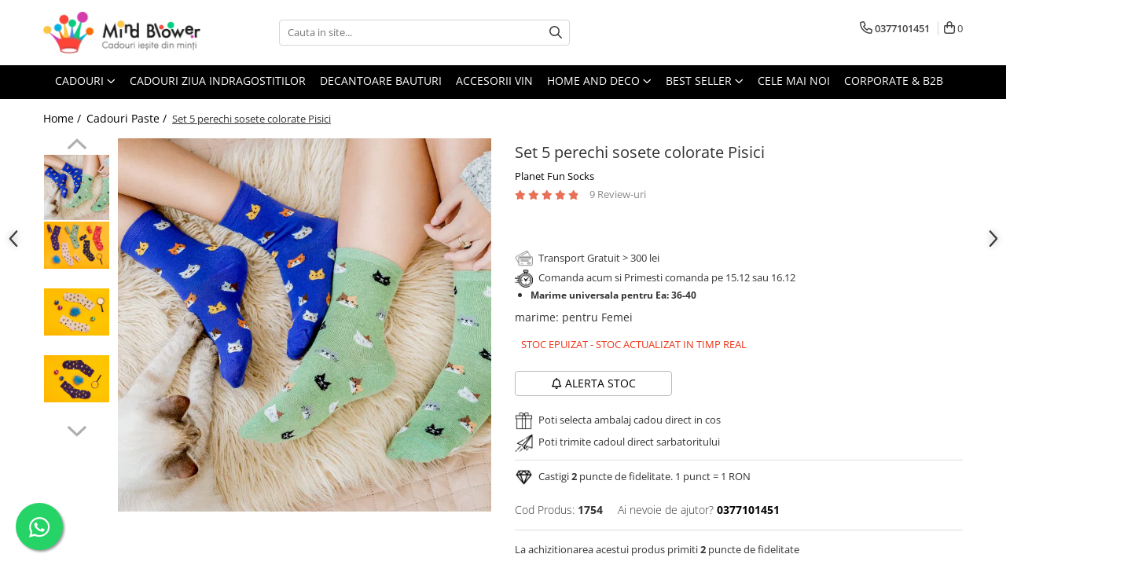

--- FILE ---
content_type: text/html; charset=UTF-8
request_url: https://mindblower.ro/cadouri-paste/set-5-perechi-sosete-colorate-pisici.html
body_size: 57884
content:
<!DOCTYPE html>

<html lang="ro-ro">

	<head>
		<meta charset="UTF-8">

		<script src="https://op.gomagcdn.ro/themes/fashion/js/lazysizes.min.js?v=10191338-4.243" async=""></script>

		<script>
			function g_js(callbk){typeof callbk === 'function' ? window.addEventListener("DOMContentLoaded", callbk, false) : false;}
		</script>

					<link rel="icon" sizes="48x48" href="https://op.gomagcdn.ro/domains/mindblower.ro/files/favicon/favicon.png">
			<link rel="apple-touch-icon" sizes="180x180" href="https://op.gomagcdn.ro/domains/mindblower.ro/files/favicon/favicon.png">
		
		<style>
			/*body.loading{overflow:hidden;}
			body.loading #wrapper{opacity: 0;visibility: hidden;}
			body #wrapper{opacity: 1;visibility: visible;transition:all .1s ease-out;}*/

			.main-header .main-menu{min-height:43px;}
			.-g-hide{visibility:hidden;opacity:0;}

					</style>
		
		<link rel="preconnect" href="https://op.gomagcdn.ro"><link rel="dns-prefetch" href="https://fonts.googleapis.com" /><link rel="dns-prefetch" href="https://fonts.gstatic.com" /><link rel="dns-prefetch" href="https://connect.facebook.net" /><link rel="dns-prefetch" href="https://www.facebook.com" /><link rel="dns-prefetch" href="https://www.googletagmanager.com" /><link rel="dns-prefetch" href="https://static.hotjar.com" /><link rel="dns-prefetch" href="https://analytics.tiktok.com" />

					<link rel="preload" as="image" href="https://op.gomagcdn.ro/domains/mindblower.ro/files/product/large/set-5-perechi-sosete-colorate-pisici-2307-7695.jpg"   >
		
		<link rel="preload" href="https://op.gomagcdn.ro/themes/fashion/js/plugins.js?v=10191338-4.243" as="script">

					<link rel="preload" href="https://op.gomagcdn.ro/domains/mindblower.ro/themes/fashion/js/custom.js?1763977400" as="script">
		
					<link rel="preload" href="https://mindblower.ro/theme/default.js?v=41763977518" as="script">
				
		<link rel="preload" href="https://op.gomagcdn.ro/themes/fashion/js/dev.js?v=10191338-4.243" as="script">

		
					<link rel="stylesheet" href="https://op.gomagcdn.ro/themes/fashion/css/main-min.css?v=10191338-4.243-1" data-values='{"blockScripts": "1"}'>
		
					<link rel="stylesheet" href="https://mindblower.ro/theme/default.css?v=41763977518">
		
					<link rel="stylesheet" href="https://op.gomagcdn.ro/domains/mindblower.ro/themes/fashion/css/custom.css?1562584722">
						<link rel="stylesheet" href="https://op.gomagcdn.ro/themes/fashion/css/dev-style.css?v=10191338-4.243-1">
		
		
		
		<link rel="alternate" hreflang="x-default" href="https://mindblower.ro/cadouri-paste/set-5-perechi-sosete-colorate-pisici.html">
									<!-- Google Tag Manager -->
<script>(function(w,d,s,l,i){w[l]=w[l]||[];w[l].push({'gtm.start':
new Date().getTime(),event:'gtm.js'});var f=d.getElementsByTagName(s)[0],
j=d.createElement(s),dl=l!='dataLayer'?'&l='+l:'';j.async=true;j.src=
'https://www.googletagmanager.com/gtm.js?id='+i+dl;f.parentNode.insertBefore(j,f);
})(window,document,'script','dataLayer','GTM-KBGD29');</script>
<!-- End Google Tag Manager -->					
		<meta name="expires" content="never">
		<meta name="revisit-after" content="1 days">
					<meta name="author" content="Gomag">
				<title>Set 5 perechi sosete colorate Pisici | MindBlower.ro - Cadouri Iesite din Minti</title>


					<meta name="robots" content="index,follow" />
						
		<meta name="description" content="Vezi noile modele de sosete Set 5 perechi sosete colorate Pisici - Livare Rapida 24h | Livrare gratuita > 199 lei | Ambalare cadou super-cool | 99% clienti multumiti">
		<meta class="viewport" name="viewport" content="width=device-width, initial-scale=1.0, user-scalable=no">
							<meta property="og:description" content="   Marime universala pentru Ea: 36-40  "/>
							<meta property="og:image" content="https://op.gomagcdn.ro/domains/mindblower.ro/files/product/large/set-5-perechi-sosete-colorate-pisici-2307-7695.jpg"/>
															<link rel="canonical" href="https://mindblower.ro/cadouri-paste/set-5-perechi-sosete-colorate-pisici.html" />
			<meta property="og:url" content="https://mindblower.ro/cadouri-paste/set-5-perechi-sosete-colorate-pisici.html"/>
						
		<meta name="distribution" content="Global">
		<meta name="owner" content="mindblower.ro">
		<meta name="publisher" content="mindblower.ro">
		<meta name="rating" content="General">
		<meta name="copyright" content="Copyright mindblower.ro 2026. All rights reserved">
		<link rel="search" href="https://mindblower.ro/opensearch.ro.xml" type="application/opensearchdescription+xml" title="Cautare"/>

		
							<script src="https://op.gomagcdn.ro/themes/fashion/js/jquery-2.1.4.min.js"></script>
			<script defer src="https://op.gomagcdn.ro/themes/fashion/js/jquery.autocomplete.js?v=20181023"></script>
			<script src="https://op.gomagcdn.ro/themes/fashion/js/gomag.config.js?v=10191338-4.243"></script>
			<script src="https://op.gomagcdn.ro/themes/fashion/js/gomag.js?v=10191338-4.243"></script>
		
													<script>
$.Gomag.bind('User/Data/AffiliateMarketing/HideTrafiLeak', function(event, data){

    $('.whatsappfloat').remove();
});
</script><script>
 window.dataLayer = window.dataLayer || [];
dataLayer.push({
'product':{
'id': 2307,
'brand': 'Planet Fun Socks',
'name': 'Set 5 perechi sosete colorate Pisici',
'price': 67.0000,
'priceFull': 67.0000,
'category': 'Cadouri Paste',
'discountValue': '0',
'discountPercentage': '0%'
}
});
</script><!-- Global site tag (gtag.js) - Google Analytics -->
<script async src="https://www.googletagmanager.com/gtag/js?id=287801523"></script>
	<script>
 window.dataLayer = window.dataLayer || [];
  function gtag(){dataLayer.push(arguments);}
    var cookieValue = '';
  var name = 'g_c_consent' + "=";
  var decodedCookie = decodeURIComponent(document.cookie);
  var ca = decodedCookie.split(';');
  for(var i = 0; i <ca.length; i++) {
	var c = ca[i];
	while (c.charAt(0) == ' ') {
	  c = c.substring(1);
	}
	if (c.indexOf(name) == 0) {
	  cookieValue = c.substring(name.length, c.length);
	}
  }



if(cookieValue == ''){
	gtag('consent', 'default', {
	  'ad_storage': 'denied',
	  'ad_user_data': 'denied',
	  'ad_personalization': 'denied',
	  'analytics_storage': 'denied',
	  'personalization_storage': 'denied',
	  'functionality_storage': 'denied',
	  'security_storage': 'denied'
	});
	} else if(cookieValue != '-1'){


			gtag('consent', 'default', {
			'ad_storage': 'granted',
			'ad_user_data': 'granted',
			'ad_personalization': 'granted',
			'analytics_storage': 'granted',
			'personalization_storage': 'granted',
			'functionality_storage': 'granted',
			'security_storage': 'granted'
		});
	} else {
	 gtag('consent', 'default', {
		  'ad_storage': 'denied',
		  'ad_user_data': 'denied',
		  'ad_personalization': 'denied',
		  'analytics_storage': 'denied',
			'personalization_storage': 'denied',
			'functionality_storage': 'denied',
			'security_storage': 'denied'
		});

		 }
</script>
<script>

	
  gtag('js', new Date());

 
$.Gomag.bind('Cookie/Policy/Consent/Denied', function(){
	gtag('consent', 'update', {
		  'ad_storage': 'denied',
		  'ad_user_data': 'denied',
		  'ad_personalization': 'denied',
		  'analytics_storage': 'denied',
			'personalization_storage': 'denied',
			'functionality_storage': 'denied',
			'security_storage': 'denied'
		});
		})
$.Gomag.bind('Cookie/Policy/Consent/Granted', function(){
	gtag('consent', 'update', {
		  'ad_storage': 'granted',
		  'ad_user_data': 'granted',
		  'ad_personalization': 'granted',
		  'analytics_storage': 'granted',
			'personalization_storage': 'granted',
			'functionality_storage': 'granted',
			'security_storage': 'granted'
		});
		})
  gtag('config', '287801523', {allow_enhanced_conversions: true });
</script>
<script>
	function gaBuildProductVariant(product)
	{
		let _return = '';
		if(product.version != undefined)
		{
			$.each(product.version, function(i, a){
				_return += (_return == '' ? '' : ', ')+a.value;
			})
		}
		return _return;
	}

</script>
<script>
	$.Gomag.bind('Product/Add/To/Cart/After/Listing', function gaProductAddToCartLV4(event, data) {
		if(data.product !== undefined) {
			var gaProduct = false;
			if(typeof(gaProducts) != 'undefined' && gaProducts[data.product.id] != undefined)
			{
				gaProduct = gaProducts[data.product.id];

			}

			if(gaProduct == false)
			{
				gaProduct = {};
				gaProduct.item_id = data.product.id;
				gaProduct.currency = data.product.currency ? (String(data.product.currency).toLowerCase() == 'lei' ? 'RON' : data.product.currency) : 'RON';
				gaProduct.item_name =  data.product.name ;
				gaProduct.item_variant= gaBuildProductVariant(data.product);
				gaProduct.item_brand = data.product.brand;
				gaProduct.item_category = data.product.category;

			}

			gaProduct.price = parseFloat(data.product.price).toFixed(2);
			gaProduct.quantity = data.product.productQuantity;
			gtag("event", "add_to_cart", {
				currency: gaProduct.currency,
				value: parseFloat(gaProduct.price) * parseFloat(gaProduct.quantity),
				items: [
					gaProduct
				]
			});

		}
	})
	$.Gomag.bind('Product/Add/To/Cart/After/Details', function gaProductAddToCartDV4(event, data){

		if(data.product !== undefined){

			var gaProduct = false;
			if(
				typeof(gaProducts) != 'undefined'
				&&
				gaProducts[data.product.id] != undefined
			)
			{
				var gaProduct = gaProducts[data.product.id];
			}

			if(gaProduct == false)
			{
				gaProduct = {};
				gaProduct.item_id = data.product.id;
				gaProduct.currency = data.product.currency ? (String(data.product.currency).toLowerCase() == 'lei' ? 'RON' : data.product.currency) : 'RON';
				gaProduct.item_name =  data.product.name ;
				gaProduct.item_variant= gaBuildProductVariant(data.product);
				gaProduct.item_brand = data.product.brand;
				gaProduct.item_category = data.product.category;

			}

			gaProduct.price = parseFloat(data.product.price).toFixed(2);
			gaProduct.quantity = data.product.productQuantity;


			gtag("event", "add_to_cart", {
			  currency: gaProduct.currency,
			  value: parseFloat(gaProduct.price) * parseFloat(gaProduct.quantity),
			  items: [
				gaProduct
			  ]
			});
        }

	})
	 $.Gomag.bind('Product/Remove/From/Cart', function gaProductRemovedFromCartV4(event, data){
		var envData = $.Gomag.getEnvData();
		var products = envData.products;

		if(data.data.product !== undefined && products[data.data.product] !== undefined){


			var dataProduct = products[data.data.product];


			gaProduct = {};
			gaProduct.item_id = dataProduct.id;

			gaProduct.item_name =   dataProduct.name ;
			gaProduct.currency = dataProduct.currency ? (String(dataProduct.currency).toLowerCase() == 'lei' ? 'RON' : dataProduct.currency) : 'RON';
			gaProduct.item_category = dataProduct.category;
			gaProduct.item_brand = dataProduct.brand;
			gaProduct.price = parseFloat(dataProduct.price).toFixed(2);
			gaProduct.quantity = data.data.quantity;
			gaProduct.item_variant= gaBuildProductVariant(dataProduct);
			gtag("event", "remove_from_cart", {
			  currency: gaProduct.currency,
			  value: parseFloat(gaProduct.price) * parseFloat(gaProduct.quantity),
			  items: [
				gaProduct
			  ]
			});
        }

	});

	 $.Gomag.bind('Cart/Quantity/Update', function gaCartQuantityUpdateV4(event, data){
		var envData = $.Gomag.getEnvData();
		var products = envData.products;
		if(!data.data.finalQuantity || !data.data.initialQuantity)
		{
			return false;
		}
		var dataProduct = products[data.data.product];
		if(dataProduct == undefined)
		{
			return false;
		}

		gaProduct = {};
		gaProduct.item_id = dataProduct.id;
		gaProduct.currency = dataProduct.currency ? (String(dataProduct.currency).toLowerCase() == 'lei' ? 'RON' : dataProduct.currency) : 'RON';
		gaProduct.item_name =  dataProduct.name ;

		gaProduct.item_category = dataProduct.category;
		gaProduct.item_brand = dataProduct.brand;
		gaProduct.price = parseFloat(dataProduct.price).toFixed(2);
		gaProduct.item_variant= gaBuildProductVariant(dataProduct);
		if(parseFloat(data.data.initialQuantity) < parseFloat(data.data.finalQuantity))
		{
			var quantity = parseFloat(data.data.finalQuantity) - parseFloat(data.data.initialQuantity);
			gaProduct.quantity = quantity;

			gtag("event", "add_to_cart", {
			  currency: gaProduct.currency,
			  value: parseFloat(gaProduct.price) * parseFloat(gaProduct.quantity),
			  items: [
				gaProduct
			  ]
			});
		}
		else if(parseFloat(data.data.initialQuantity) > parseFloat(data.data.finalQuantity))
		{
			var quantity = parseFloat(data.data.initialQuantity) - parseFloat(data.data.finalQuantity);
			gaProduct.quantity = quantity;
			gtag("event", "remove_from_cart", {
			  currency: gaProduct.currency,
			  value: parseFloat(gaProduct.price) * parseFloat(gaProduct.quantity),
			  items: [
				gaProduct
			  ]
			});
		}

	});

</script>
<script>
!function (w, d, t) {
  w.TiktokAnalyticsObject=t;var ttq=w[t]=w[t]||[];ttq.methods=["page","track","identify","instances","debug","on","off","once","ready","alias","group","enableCookie","disableCookie","holdConsent","revokeConsent","grantConsent"],ttq.setAndDefer=function(t,e){t[e]=function(){t.push([e].concat(Array.prototype.slice.call(arguments,0)))}};for(var i=0;i<ttq.methods.length;i++)ttq.setAndDefer(ttq,ttq.methods[i]);ttq.instance=function(t){for(
var e=ttq._i[t]||[],n=0;n<ttq.methods.length;n++)ttq.setAndDefer(e,ttq.methods[n]);return e},ttq.load=function(e,n){var r="https://analytics.tiktok.com/i18n/pixel/events.js",o=n&&n.partner;ttq._i=ttq._i||{},ttq._i[e]=[],ttq._i[e]._u=r,ttq._t=ttq._t||{},ttq._t[e]=+new Date,ttq._o=ttq._o||{},ttq._o[e]=n||{};n=document.createElement("script")
;n.type="text/javascript",n.async=!0,n.src=r+"?sdkid="+e+"&lib="+t;e=document.getElementsByTagName("script")[0];e.parentNode.insertBefore(n,e)};


  ttq.load('CRTT1SJC77UF26CU4DIG');
  ttq.page();
}(window, document, 'ttq');
</script><script>
function gmsc(name, value)
{
	if(value != undefined && value)
	{
		var expires = new Date();
		expires.setTime(expires.getTime() + parseInt(3600*24*1000*90));
		document.cookie = encodeURIComponent(name) + "=" + encodeURIComponent(value) + '; expires='+ expires.toUTCString() + "; path=/";
	}
}
let gmqs = window.location.search;
let gmup = new URLSearchParams(gmqs);
gmsc('g_sc', gmup.get('shop_campaign'));
gmsc('shop_utm_campaign', gmup.get('utm_campaign'));
gmsc('shop_utm_medium', gmup.get('utm_medium'));
gmsc('shop_utm_source', gmup.get('utm_source'));
</script><script>
    (function (w, d, s, o, t, r) {
        w.__aqpxConfig = {
            platform: 'gomag',
            appId: 1506,
            debugMode: false,
            dataLayer: 'dataLayerAq',
            events: ['default', 'default_consent', 'view_item', 'add_to_cart', 'remove_from_cart', 'add_to_wishlist', 'purchase', 'begin_checkout', 'view_cart', 'view_item_list']
        };
        w.__aqpxQueue = w.__aqpxQueue || [];
        w.AQPX = w.AQPX || function () { w.__aqpxQueue.push(arguments) };
        t = d.createElement(s);
        r = d.getElementsByTagName(s)[0];
        t.async = 1;
        t.src = o;
        r.parentNode.insertBefore(t, r);
    })(window, document, 'script', '//cdn.aqurate.ai/pixel/js/aqpx.min.js#latest-generation');
</script>

<script type="text/javascript" src="//t.profitshare.ro/files_shared/tr/c2t.js"></script><script>
	$(document).ready(function(){
		if(document.cookie.indexOf('click_code=') !== -1){
			$('.help-phone').remove();
			$('.contact-header').remove();
			$('.support-contact:first-of-type').remove();
			$('.contactPhone').remove();
			$('.-g-whatsapp').remove();
			$.Gomag.trigger('User/Data/AffiliateMarketing/HideTrafiLeak');
		}
	})
</script><!-- Facebook Pixel Code -->
				<script>
				!function(f,b,e,v,n,t,s){if(f.fbq)return;n=f.fbq=function(){n.callMethod?
				n.callMethod.apply(n,arguments):n.queue.push(arguments)};if(!f._fbq)f._fbq=n;
				n.push=n;n.loaded=!0;n.version="2.0";n.queue=[];t=b.createElement(e);t.async=!0;
				t.src=v;s=b.getElementsByTagName(e)[0];s.parentNode.insertBefore(t,s)}(window,
				document,"script","//connect.facebook.net/en_US/fbevents.js");

				fbq("init", "1446939372281306");
				fbq("track", "PageView");</script>
				<!-- End Facebook Pixel Code -->
				<script>
				$.Gomag.bind('User/Ajax/Data/Loaded', function(event, data){
					if(data != undefined && data.data != undefined)
					{
						var eventData = data.data;
						if(eventData.facebookUserData != undefined)
						{
							$('body').append(eventData.facebookUserData);
						}
					}
				})
				</script>
				<script>
	$.Gomag.bind('Product/Add/To/Cart/After/Listing', function(event, data){
		if(data.product !== undefined){
			
		   window.dataLayer = window.dataLayer || [];
           dataLayer.push({
			  'event': 'addToCart',
			  'product':{
				 'id': data.product.id,
				 'brand': data.product.brand,
				 'name': data.product.name,
				 'price': data.product.price,
				 'priceFull': data.product.basePrice,
				 'category': data.product.category,
				 'discountValue': parseFloat(parseFloat(data.product.basePrice) - parseFloat(data.product.price)).toFixed(2),
				 'discountPercentage': parseFloat(parseFloat(data.product.price) * 100 / parseFloat(data.product.basePrice)).toFixed(2),
				 'shipping': '0'
			}
		   });
		   var product = {};
			product.name = data.product.name;
			product.id = data.product.id;
			product.price = data.product.price;
			product.brand = data.product.brand;
			product.category = data.product.category;
			product.Image = data.product.image;
			product.stockStatus = data.product.stock > 0 ? 'In Stoc' : 'Out of stoc';
			product.quantity = data.product.productQuantity;
		
			dataLayer.push({
			'event': 'add',
			'ecommerce': {
			'add': {
			'actionField': {'list': data.product.category ? data.product.category : 'Home'},
			'products': [product]
			}
			},
			});
        }
	})
	$.Gomag.bind('Product/Add/To/Cart/After/Details', function(event, data){
		
		if(data.product !== undefined){
			 var product = {};
			product.name = data.product.name;
			product.id = data.product.id;
			product.price = data.product.price;
			product.brand = data.product.brand;
			product.category = data.product.category;
			product.Image = data.product.image;
			product.stockStatus = data.product.stock > 0 ? 'In Stoc' : 'Out of stoc';
			product.quantity = data.product.productQuantity;
		 window.dataLayer = window.dataLayer || [];
            dataLayer.push({'event':'addToCart','quantity':data.product.productQuantity});
			
			dataLayer.push({
			'event': 'add',
			'ecommerce': {
			'add': {
			'actionField': {'details': 'Product'},
			'products': [product]
			}
			},
			});
        }
		
	})
</script><!-- Hotjar Tracking Code for https://mindblower.ro/ -->
<script>
    (function(h,o,t,j,a,r){
        h.hj=h.hj||function(){(h.hj.q=h.hj.q||[]).push(arguments)};
        h._hjSettings={hjid:250413,hjsv:6};
        a=o.getElementsByTagName('head')[0];
        r=o.createElement('script');r.async=1;
        r.src=t+h._hjSettings.hjid+j+h._hjSettings.hjsv;
        a.appendChild(r);
    })(window,document,'https://static.hotjar.com/c/hotjar-','.js?sv=');
</script> <meta name="google-site-verification" content="-754gPP2QzydF1AgQ9DSUB5sLD5UZ7md5Wb-AiJMm-A" />

<meta name="p:domain_verify" content="7c808eff5aba5aac2c06294f8206fb3e"/>					
		
	</head>

	<body class="" style="background: #ffffff top center repeat;">

		<script >
			function _addCss(url, attribute, value, loaded){
				var _s = document.createElement('link');
				_s.rel = 'stylesheet';
				_s.href = url;
				_s.type = 'text/css';
				if(attribute)
				{
					_s.setAttribute(attribute, value)
				}
				if(loaded){
					_s.onload = function(){
						var dom = document.getElementsByTagName('body')[0];
						//dom.classList.remove('loading');
					}
				}
				var _st = document.getElementsByTagName('link')[0];
				_st.parentNode.insertBefore(_s, _st);
			}
			//_addCss('https://fonts.googleapis.com/css2?family=Open+Sans:ital,wght@0,300;0,400;0,600;0,700;1,300;1,400&display=swap');
			_addCss('https://op.gomagcdn.ro/themes/_fonts/Open-Sans.css');

		</script>
		<script>
				/*setTimeout(
				  function()
				  {
				   document.getElementsByTagName('body')[0].classList.remove('loading');
				  }, 1000);*/
		</script>
									<script type="text/javascript">
	var _ps_tgt = {a:"db1162c56479b9ba747df4f6197d5422a210028a6614b047e88e6f1ecaa8ac19f7a7e0c3d04b0fa8", pc:"1754", pp:"67.0000", cc:"28", bc:"7"};
	$(document).ready(function() {
		(function () {
			var s = document.createElement("script");
			s.type = "text/javascript";
			s.async = "async";
			s.src = "//profitshare.ro/tgt/js/";
			document.body.appendChild(s);
		})();
	});	
</script>

<script type="application/javascript" async
src="https://static.klaviyo.com/onsite/js/klaviyo.js?company_id=WiMPEJ">
</script>

<script>
		!function(){if(!window.klaviyo){window._klOnsite=window._klOnsite||[];try{window.klaviyo=new Proxy({},{get:function(n,i){return"push"===i?function(){var n;(n=window._klOnsite).push.apply(n,arguments)}:function(){for(var n=arguments.length,o=new Array(n),w=0;w<n;w++)o[w]=arguments[w];var t="function"==typeof o[o.length-1]?o.pop():void 0,e=new Promise((function(n){window._klOnsite.push([i].concat(o,[function(i){t&&t(i),n(i)}]))}));return e}}})}catch(n){window.klaviyo=window.klaviyo||[],window.klaviyo.push=function(){var n;(n=window._klOnsite).push.apply(n,arguments)}}}}();
		
		$(document).ready(function(){
			$.Gomag.bind('User/Ajax/Data/Loaded', function(event, data){
				if(data != undefined && data.data != undefined && data.data)
				{
					var _ajaxDataLoaded = data.data;

					if (_ajaxDataLoaded.learnqCustomerProperties != undefined) {
						function klaviyoTrackCallback() {
							klaviyo.track("Active on Site", _ajaxDataLoaded.learnqCustomerProperties);
						}
						klaviyo.identify(_ajaxDataLoaded.learnqCustomerProperties, klaviyoTrackCallback);

					}
				}
			});
		});

</script>
<!-- Google Tag Manager (noscript) -->
<noscript><iframe src="https://www.googletagmanager.com/ns.html?id=GTM-KBGD29"
height="0" width="0" style="display:none;visibility:hidden"></iframe></noscript>
<!-- End Google Tag Manager (noscript) -->					
		
		<div id="wrapper">
			<!-- BLOCK:e04a33b2696ac6ecf87cdcc39cf8f2fd start -->
<div id="_cartSummary" class="hide"></div>

<script >
	$(document).ready(function() {

		$(document).on('keypress', '.-g-input-loader', function(){
			$(this).addClass('-g-input-loading');
		})

		$.Gomag.bind('Product/Add/To/Cart/After', function(eventResponse, properties)
		{
									var data = JSON.parse(properties.data);
			$('.q-cart').html(data.quantity);
			if(parseFloat(data.quantity) > 0)
			{
				$('.q-cart').removeClass('hide');
			}
			else
			{
				$('.q-cart').addClass('hide');
			}
			$('.cartPrice').html(data.subtotal + ' ' + data.currency);
			$('.cartProductCount').html(data.quantity);


		})
		$('#_cartSummary').on('updateCart', function(event, cart) {
			var t = $(this);

			$.get('https://mindblower.ro/cart-update', {
				cart: cart
			}, function(data) {

				$('.q-cart').html(data.quantity);
				if(parseFloat(data.quantity) > 0)
				{
					$('.q-cart').removeClass('hide');
				}
				else
				{
					$('.q-cart').addClass('hide');
				}
				$('.cartPrice').html(data.subtotal + ' ' + data.currency);
				$('.cartProductCount').html(data.quantity);
			}, 'json');
			window.ga = window.ga || function() {
				(ga.q = ga.q || []).push(arguments)
			};
			ga('send', 'event', 'Buton', 'Click', 'Adauga_Cos');
		});

		if(window.gtag_report_conversion) {
			$(document).on("click", 'li.phone-m', function() {
				var phoneNo = $('li.phone-m').children( "a").attr('href');
				gtag_report_conversion(phoneNo);
			});

		}

	});
</script>



<header class="main-header container-bg clearfix" data-block="headerBlock">
	<div class="discount-tape container-h full -g-hide" id="_gomagHellobar"></div>

		
	<div class="top-head-bg container-h full">

		<div class="top-head container-h">
			<div class="row">
				<div class="col-md-3 col-sm-3 col-xs-5 logo-h">
					
	<a href="https://mindblower.ro" id="logo" data-pageId="2">
		<img src="https://op.gomagcdn.ro/domains/mindblower.ro/files/company/mindblower-cadouri-logo65931178.webp" fetchpriority="high" class="img-responsive" alt="Mindblower TOP 50 cadouri pentru Barbati" title="Mindblower Cadouri iesite din minti" width="200" height="50" style="width:auto;">
	</a>
				</div>
				<div class="col-md-4 col-sm-4 col-xs-7 main search-form-box">
					
<form name="search-form" class="search-form" action="https://mindblower.ro/produse" id="_searchFormMainHeader">

	<input id="_autocompleteSearchMainHeader" name="c" class="input-placeholder -g-input-loader" type="text" placeholder="Cauta in site..." aria-label="Search"  value="">
	<button id="_doSearch" class="search-button" aria-hidden="true">
		<i class="fa fa-search" aria-hidden="true"></i>
	</button>

				<script >
			$(document).ready(function() {

				$('#_autocompleteSearchMainHeader').autocomplete({
					serviceUrl: 'https://mindblower.ro/autocomplete',
					minChars: 2,
					deferRequestBy: 700,
					appendTo: '#_searchFormMainHeader',
					width: parseInt($('#_doSearch').offset().left) - parseInt($('#_autocompleteSearchMainHeader').offset().left),
					formatResult: function(suggestion, currentValue) {
						return suggestion.value;
					},
					onSelect: function(suggestion) {
						$(this).val(suggestion.data);
					},
					onSearchComplete: function(suggestion) {
						$(this).removeClass('-g-input-loading');
					}
				});
				$(document).on('click', '#_doSearch', function(e){
					e.preventDefault();
					if($('#_autocompleteSearchMainHeader').val() != '')
					{
						$('#_searchFormMainHeader').submit();
					}
				})
			});
		</script>
	

</form>
				</div>
				<div class="col-md-5 col-sm-5 acount-section">
					
<ul>
	<li class="search-m hide">
		<a href="#" class="-g-no-url" aria-label="Cauta in site..." data-pageId="">
			<i class="fa fa-search search-open" aria-hidden="true"></i>
			<i style="display:none" class="fa fa-times search-close" aria-hidden="true"></i>
		</a>
	</li>
	<li class="-g-user-icon -g-user-icon-empty">
			
	</li>
	
				<li class="contact-header">
			<a href="tel:0377101451" aria-label="Contacteaza-ne" data-pageId="3">
				<i class="fa fa-phone" aria-hidden="true"></i>
								<span>0377101451</span>
			</a>
		</li>
			<li class="wishlist-header hide">
		<a href="https://mindblower.ro/wishlist" aria-label="Wishlist" data-pageId="28">
			<span class="-g-wishlist-product-count -g-hide"></span>
			<i class="fa fa-heart-o" aria-hidden="true"></i>
			<span class="">Favorite</span>
		</a>
	</li>
	<li class="cart-header-btn cart">
		<a class="cart-drop _showCartHeader" href="https://mindblower.ro/cos-de-cumparaturi" aria-label="Cos de cumparaturi">
			<span class="q-cart hide">0</span>
			<i class="fa fa-shopping-bag" aria-hidden="true"></i>
			<span class="count cartPrice">0
				
			</span>
		</a>
					<div class="cart-dd  _cartShow cart-closed"></div>
			</li>

	</ul>

	<script>
		$(document).ready(function() {
			//Cart
							$('.cart').mouseenter(function() {
					$.Gomag.showCartSummary('div._cartShow');
				}).mouseleave(function() {
					$.Gomag.hideCartSummary('div._cartShow');
					$('div._cartShow').removeClass('cart-open');
				});
						$(document).on('click', '.dropdown-toggle', function() {
				window.location = $(this).attr('href');
			})
		})
	</script>

				</div>
			</div>
		</div>
	</div>


<div id="navigation">
	<nav id="main-menu" class="main-menu container-h full clearfix">
		<a href="#" class="menu-trg -g-no-url" title="Produse">
			<span>&nbsp;</span>
		</a>
		
<div class="container-h nav-menu-hh clearfix">

	<!-- BASE MENU -->
	<ul class="
			nav-menu base-menu container-h
			
			
		">

		

			
		<li class="menu-drop __GomagMM ">
							<a
					href="https://mindblower.ro/cadouri"
					class="  "
					rel="  "
					
					title="Cadouri "
					data-Gomag=''
					data-block-name="mainMenuD0"
					data-pageId= "6"
					data-block="mainMenuD">
											<span class="list">Cadouri </span>
						<i class="fa fa-angle-down"></i>
				</a>

									<div class="menu-dd">
										<ul class="drop-list clearfix w100">
																																						<li class="fl">
										<div class="col">
											<p class="title">
												<a
												href="https://mindblower.ro/cadouri-barbati"
												class="title    "
												rel="  "
												
												title="Cadouri Barbati"
												data-Gomag=''
												data-block-name="mainMenuD1"
												data-block="mainMenuD"
												data-pageId= "112"
												>
																										Cadouri Barbati
												</a>
											</p>
																																															<a
														href="https://mindblower.ro/cadouri-pentru-tati"
														rel="  "
														
														title="Cadouri pentru Tati"
														class="    "
														data-Gomag=''
														data-block-name="mainMenuD2"
														data-block="mainMenuD"
														data-pageId="6"
													>
																												<i class="fa fa-angle-right"></i>
														<span>Cadouri pentru Tati</span>
													</a>
																									<a
														href="https://mindblower.ro/cadouri-pentru-sot"
														rel="  "
														
														title="Cadouri pentru Sot"
														class="    "
														data-Gomag=''
														data-block-name="mainMenuD2"
														data-block="mainMenuD"
														data-pageId="6"
													>
																												<i class="fa fa-angle-right"></i>
														<span>Cadouri pentru Sot</span>
													</a>
																									<a
														href="https://mindblower.ro/cadouri-colegi-birou"
														rel="  "
														
														title="Cadouri Colegi Birou"
														class="    "
														data-Gomag=''
														data-block-name="mainMenuD2"
														data-block="mainMenuD"
														data-pageId="6"
													>
																												<i class="fa fa-angle-right"></i>
														<span>Cadouri Colegi Birou</span>
													</a>
																									<a
														href="https://mindblower.ro/cadouri-pentru-iubit"
														rel="  "
														
														title="Cadouri pentru Iubit"
														class="    "
														data-Gomag=''
														data-block-name="mainMenuD2"
														data-block="mainMenuD"
														data-pageId="6"
													>
																												<i class="fa fa-angle-right"></i>
														<span>Cadouri pentru Iubit</span>
													</a>
																							
										</div>
									</li>
																																<li class="fl">
										<div class="col">
											<p class="title">
												<a
												href="https://mindblower.ro/cadouri-femei"
												class="title    "
												rel="  "
												
												title="Cadouri Femei"
												data-Gomag=''
												data-block-name="mainMenuD1"
												data-block="mainMenuD"
												data-pageId= "112"
												>
																										Cadouri Femei
												</a>
											</p>
																																															<a
														href="https://mindblower.ro/cadouri-pentru-sotie"
														rel="  "
														
														title="Cadouri pentru Sotie"
														class="    "
														data-Gomag=''
														data-block-name="mainMenuD2"
														data-block="mainMenuD"
														data-pageId="6"
													>
																												<i class="fa fa-angle-right"></i>
														<span>Cadouri pentru Sotie</span>
													</a>
																									<a
														href="https://mindblower.ro/cadouri-colega-de-birou"
														rel="  "
														
														title="Cadouri Colega Birou"
														class="    "
														data-Gomag=''
														data-block-name="mainMenuD2"
														data-block="mainMenuD"
														data-pageId="6"
													>
																												<i class="fa fa-angle-right"></i>
														<span>Cadouri Colega Birou</span>
													</a>
																									<a
														href="https://mindblower.ro/cadouri-pentru-mama"
														rel="  "
														
														title="Cadouri pentru Mama"
														class="    "
														data-Gomag=''
														data-block-name="mainMenuD2"
														data-block="mainMenuD"
														data-pageId="6"
													>
																												<i class="fa fa-angle-right"></i>
														<span>Cadouri pentru Mama</span>
													</a>
																									<a
														href="https://mindblower.ro/cadouri-pentru-iubita"
														rel="  "
														
														title="Cadouri pentru Iubita"
														class="    "
														data-Gomag=''
														data-block-name="mainMenuD2"
														data-block="mainMenuD"
														data-pageId="6"
													>
																												<i class="fa fa-angle-right"></i>
														<span>Cadouri pentru Iubita</span>
													</a>
																									<a
														href="https://mindblower.ro/cadouri-pentru-soacra"
														rel="  "
														
														title="Cadouri pentru Soacra"
														class="    "
														data-Gomag=''
														data-block-name="mainMenuD2"
														data-block="mainMenuD"
														data-pageId="6"
													>
																												<i class="fa fa-angle-right"></i>
														<span>Cadouri pentru Soacra</span>
													</a>
																							
										</div>
									</li>
																																<li class="fl">
										<div class="col">
											<p class="title">
												<a
												href="https://mindblower.ro/cadouri-copii"
												class="title    "
												rel="  "
												
												title="Cadouri Copii"
												data-Gomag=''
												data-block-name="mainMenuD1"
												data-block="mainMenuD"
												data-pageId= "112"
												>
																										Cadouri Copii
												</a>
											</p>
																																															<a
														href="https://mindblower.ro/cadouri-baieti"
														rel="  "
														
														title="Cadouri Baieti"
														class="    "
														data-Gomag=''
														data-block-name="mainMenuD2"
														data-block="mainMenuD"
														data-pageId="6"
													>
																												<i class="fa fa-angle-right"></i>
														<span>Cadouri Baieti</span>
													</a>
																									<a
														href="https://mindblower.ro/cadouri-fete"
														rel="  "
														
														title="Cadouri Fete"
														class="    "
														data-Gomag=''
														data-block-name="mainMenuD2"
														data-block="mainMenuD"
														data-pageId="6"
													>
																												<i class="fa fa-angle-right"></i>
														<span>Cadouri Fete</span>
													</a>
																							
										</div>
									</li>
																																<li class="fl">
										<div class="col">
											<p class="title">
												<a
												href="https://mindblower.ro/pentru-copilul-din-tine"
												class="title    "
												rel="  "
												
												title="Pentru Copilul din tine"
												data-Gomag=''
												data-block-name="mainMenuD1"
												data-block="mainMenuD"
												data-pageId= "112"
												>
																										Pentru Copilul din tine
												</a>
											</p>
																						
										</div>
									</li>
																																<li class="fl">
										<div class="col">
											<p class="title">
												<a
												href="https://mindblower.ro/cadouri-haioase"
												class="title    "
												rel="  "
												
												title="Cadouri Haioase"
												data-Gomag=''
												data-block-name="mainMenuD1"
												data-block="mainMenuD"
												data-pageId= "112"
												>
																										Cadouri Haioase
												</a>
											</p>
																						
										</div>
									</li>
																																<li class="fl">
										<div class="col">
											<p class="title">
												<a
												href="https://mindblower.ro/cadouri-de-casa-noua"
												class="title    "
												rel="  "
												
												title="Cadouri de Casa Noua"
												data-Gomag=''
												data-block-name="mainMenuD1"
												data-block="mainMenuD"
												data-pageId= "112"
												>
																										Cadouri de Casa Noua
												</a>
											</p>
																						
										</div>
									</li>
																																<li class="fl">
										<div class="col">
											<p class="title">
												<a
												href="https://mindblower.ro/cadouri-majorat"
												class="title    "
												rel="  "
												
												title="Cadouri Majorat"
												data-Gomag=''
												data-block-name="mainMenuD1"
												data-block="mainMenuD"
												data-pageId= "112"
												>
																										Cadouri Majorat
												</a>
											</p>
																						
										</div>
									</li>
																																<li class="fl">
										<div class="col">
											<p class="title">
												<a
												href="https://mindblower.ro/cadouri-pentru-nasi"
												class="title    "
												rel="  "
												
												title="Cadouri pentru Nasi"
												data-Gomag=''
												data-block-name="mainMenuD1"
												data-block="mainMenuD"
												data-pageId= "112"
												>
																										Cadouri pentru Nasi
												</a>
											</p>
																						
										</div>
									</li>
																																<li class="fl">
										<div class="col">
											<p class="title">
												<a
												href="https://mindblower.ro/cadouri-pentru-bunici"
												class="title    "
												rel="  "
												
												title="Cadouri pentru Bunici"
												data-Gomag=''
												data-block-name="mainMenuD1"
												data-block="mainMenuD"
												data-pageId= "112"
												>
																										Cadouri pentru Bunici
												</a>
											</p>
																						
										</div>
									</li>
																																<li class="fl">
										<div class="col">
											<p class="title">
												<a
												href="https://mindblower.ro/cadouri-pentru-prieteni"
												class="title    "
												rel="  "
												
												title="Cadouri pentru Prieteni"
												data-Gomag=''
												data-block-name="mainMenuD1"
												data-block="mainMenuD"
												data-pageId= "112"
												>
																										Cadouri pentru Prieteni
												</a>
											</p>
																						
										</div>
									</li>
																																<li class="fl">
										<div class="col">
											<p class="title">
												<a
												href="https://mindblower.ro/cadouri-pentru-sefi"
												class="title    "
												rel="  "
												
												title="Cadouri pentru Sefi"
												data-Gomag=''
												data-block-name="mainMenuD1"
												data-block="mainMenuD"
												data-pageId= "112"
												>
																										Cadouri pentru Sefi
												</a>
											</p>
																						
										</div>
									</li>
																																<li class="fl">
										<div class="col">
											<p class="title">
												<a
												href="https://mindblower.ro/cel-ce-are-tot"
												class="title    "
												rel="  "
												
												title="Cel ce are tot"
												data-Gomag=''
												data-block-name="mainMenuD1"
												data-block="mainMenuD"
												data-pageId= "112"
												>
																										Cel ce are tot
												</a>
											</p>
																						
										</div>
									</li>
																																<li class="fl">
										<div class="col">
											<p class="title">
												<a
												href="https://mindblower.ro/cadouri-nunta-si-cununie-civila"
												class="title    "
												rel="  "
												
												title="Cadouri Nunta si Cununie civila"
												data-Gomag=''
												data-block-name="mainMenuD1"
												data-block="mainMenuD"
												data-pageId= "112"
												>
																										Cadouri Nunta si Cununie civila
												</a>
											</p>
																						
										</div>
									</li>
																													</ul>
																	</div>
									
		</li>
		
		<li class="menu-drop __GomagMM ">
								<a
						href="https://mindblower.ro/cadouri-ziua-indragostitilor?_crawl=0"
						class="    "
						rel="  "
						
						title="Cadouri Ziua Indragostitilor"
						data-Gomag=''
						data-block-name="mainMenuD0"  data-block="mainMenuD" data-pageId= "">
												<span class="list">Cadouri Ziua Indragostitilor</span>
					</a>
				
		</li>
		
		<li class="menu-drop __GomagMM ">
								<a
						href="https://mindblower.ro/decantoare"
						class="    "
						rel="  "
						
						title="Decantoare Bauturi"
						data-Gomag=''
						data-block-name="mainMenuD0"  data-block="mainMenuD" data-pageId= "532">
												<span class="list">Decantoare Bauturi</span>
					</a>
				
		</li>
		
		<li class="menu-drop __GomagMM ">
								<a
						href="https://mindblower.ro/accesorii-vin-cadou"
						class="    "
						rel="  "
						
						title="Accesorii Vin"
						data-Gomag=''
						data-block-name="mainMenuD0"  data-block="mainMenuD" data-pageId= "537">
												<span class="list">Accesorii Vin</span>
					</a>
				
		</li>
		
		<li class="menu-drop __GomagMM ">
							<a
					href="https://mindblower.ro/home-deco"
					class="  "
					rel="  "
					
					title="Home and Deco"
					data-Gomag=''
					data-block-name="mainMenuD0"
					data-pageId= "544"
					data-block="mainMenuD">
											<span class="list">Home and Deco</span>
						<i class="fa fa-angle-down"></i>
				</a>

									<div class="menu-dd">
										<ul class="drop-list clearfix w100">
																																						<li class="fl">
										<div class="col">
											<p class="title">
												<a
												href="https://mindblower.ro/lenjerii-de-pat"
												class="title    "
												rel="  "
												
												title="Lenjerii de pat"
												data-Gomag=''
												data-block-name="mainMenuD1"
												data-block="mainMenuD"
												data-pageId= "112"
												>
																										Lenjerii de pat
												</a>
											</p>
																						
										</div>
									</li>
																																<li class="fl">
										<div class="col">
											<p class="title">
												<a
												href="https://mindblower.ro/pahare-si-accesorii-bar"
												class="title    "
												rel="  "
												
												title="Pahare si Accesorii Bar"
												data-Gomag=''
												data-block-name="mainMenuD1"
												data-block="mainMenuD"
												data-pageId= "112"
												>
																										Pahare si Accesorii Bar
												</a>
											</p>
																						
										</div>
									</li>
																																<li class="fl">
										<div class="col">
											<p class="title">
												<a
												href="https://mindblower.ro/cani-si-termosuri"
												class="title    "
												rel="  "
												
												title="Cani si Termosuri"
												data-Gomag=''
												data-block-name="mainMenuD1"
												data-block="mainMenuD"
												data-pageId= "112"
												>
																										Cani si Termosuri
												</a>
											</p>
																						
										</div>
									</li>
																																<li class="fl">
										<div class="col">
											<p class="title">
												<a
												href="https://mindblower.ro/brelocuri"
												class="title    "
												rel="  "
												
												title="Brelocuri"
												data-Gomag=''
												data-block-name="mainMenuD1"
												data-block="mainMenuD"
												data-pageId= "112"
												>
																										Brelocuri
												</a>
											</p>
																						
										</div>
									</li>
																																<li class="fl">
										<div class="col">
											<p class="title">
												<a
												href="https://mindblower.ro/accesorii-depozitare-si-organizare"
												class="title    "
												rel="  "
												
												title="Accesorii depozitare si organizare"
												data-Gomag=''
												data-block-name="mainMenuD1"
												data-block="mainMenuD"
												data-pageId= "112"
												>
																										Accesorii depozitare si organizare
												</a>
											</p>
																						
										</div>
									</li>
																																<li class="fl">
										<div class="col">
											<p class="title">
												<a
												href="https://mindblower.ro/pentru-calatorie"
												class="title    "
												rel="  "
												
												title="Pentru Calatorie"
												data-Gomag=''
												data-block-name="mainMenuD1"
												data-block="mainMenuD"
												data-pageId= "112"
												>
																										Pentru Calatorie
												</a>
											</p>
																						
										</div>
									</li>
																													</ul>
																	</div>
									
		</li>
		
		<li class="menu-drop __GomagMM ">
							<a
					href="https://mindblower.ro/best-seller"
					class="  "
					rel="  "
					target="_blank"
					title="Best Seller"
					data-Gomag=''
					data-block-name="mainMenuD0"
					data-pageId= "120"
					data-block="mainMenuD">
											<span class="list">Best Seller</span>
						<i class="fa fa-angle-down"></i>
				</a>

									<div class="menu-dd">
										<ul class="drop-list clearfix w100">
																																						<li class="fl">
										<div class="col">
											<p class="title">
												<a
												href="https://mindblower.ro/top-101"
												class="title    "
												rel="  "
												
												title="Top 101"
												data-Gomag=''
												data-block-name="mainMenuD1"
												data-block="mainMenuD"
												data-pageId= "112"
												>
																										Top 101
												</a>
											</p>
																						
										</div>
									</li>
																																<li class="fl">
										<div class="col">
											<p class="title">
												<a
												href="https://mindblower.ro/sosete-colorate"
												class="title    "
												rel="  "
												
												title="Sosete Colorate"
												data-Gomag=''
												data-block-name="mainMenuD1"
												data-block="mainMenuD"
												data-pageId= "112"
												>
																										Sosete Colorate
												</a>
											</p>
																						
										</div>
									</li>
																																<li class="fl">
										<div class="col">
											<p class="title">
												<a
												href="https://mindblower.ro/patura-cu-maneci"
												class="title    "
												rel="  "
												
												title="Patura cu maneci"
												data-Gomag=''
												data-block-name="mainMenuD1"
												data-block="mainMenuD"
												data-pageId= "112"
												>
																										Patura cu maneci
												</a>
											</p>
																						
										</div>
									</li>
																																<li class="fl">
										<div class="col">
											<p class="title">
												<a
												href="https://mindblower.ro/beauty-wellness"
												class="title    "
												rel="  "
												
												title="Beauty & Wellness"
												data-Gomag=''
												data-block-name="mainMenuD1"
												data-block="mainMenuD"
												data-pageId= "112"
												>
																										Beauty &amp; Wellness
												</a>
											</p>
																						
										</div>
									</li>
																																<li class="fl">
										<div class="col">
											<p class="title">
												<a
												href="https://mindblower.ro/cutii-bijuterii"
												class="title    "
												rel="  "
												
												title="Cutii bijuterii"
												data-Gomag=''
												data-block-name="mainMenuD1"
												data-block="mainMenuD"
												data-pageId= "112"
												>
																										Cutii bijuterii
												</a>
											</p>
																						
										</div>
									</li>
																																<li class="fl">
										<div class="col">
											<p class="title">
												<a
												href="https://mindblower.ro/ceasuri-de-perete-si-birou"
												class="title    "
												rel="  "
												
												title="Ceasuri de perete si birou"
												data-Gomag=''
												data-block-name="mainMenuD1"
												data-block="mainMenuD"
												data-pageId= "112"
												>
																										Ceasuri de perete si birou
												</a>
											</p>
																						
										</div>
									</li>
																																<li class="fl">
										<div class="col">
											<p class="title">
												<a
												href="https://mindblower.ro/table-de-sah-si-backgammon"
												class="title    "
												rel="  "
												
												title="Table de Sah si Backgammon"
												data-Gomag=''
												data-block-name="mainMenuD1"
												data-block="mainMenuD"
												data-pageId= "112"
												>
																										Table de Sah si Backgammon
												</a>
											</p>
																						
										</div>
									</li>
																																<li class="fl">
										<div class="col">
											<p class="title">
												<a
												href="https://mindblower.ro/cadouri-de-baut"
												class="title    "
												rel="  "
												
												title="Cadouri de Baut"
												data-Gomag=''
												data-block-name="mainMenuD1"
												data-block="mainMenuD"
												data-pageId= "112"
												>
																										Cadouri de Baut
												</a>
											</p>
																						
										</div>
									</li>
																																<li class="fl">
										<div class="col">
											<p class="title">
												<a
												href="https://mindblower.ro/gadget"
												class="title    "
												rel="  "
												
												title="Gadget"
												data-Gomag=''
												data-block-name="mainMenuD1"
												data-block="mainMenuD"
												data-pageId= "112"
												>
																										Gadget
												</a>
											</p>
																						
										</div>
									</li>
																																<li class="fl">
										<div class="col">
											<p class="title">
												<a
												href="https://mindblower.ro/accesorii-birou"
												class="title    "
												rel="  "
												
												title="Accesorii birou"
												data-Gomag=''
												data-block-name="mainMenuD1"
												data-block="mainMenuD"
												data-pageId= "112"
												>
																										Accesorii birou
												</a>
											</p>
																						
										</div>
									</li>
																																<li class="fl">
										<div class="col">
											<p class="title">
												<a
												href="https://mindblower.ro/jocuri-si-puzzle"
												class="title    "
												rel="  "
												
												title="Jocuri si Puzzle"
												data-Gomag=''
												data-block-name="mainMenuD1"
												data-block="mainMenuD"
												data-pageId= "112"
												>
																										Jocuri si Puzzle
												</a>
											</p>
																						
										</div>
									</li>
																													</ul>
																	</div>
									
		</li>
		
		<li class="menu-drop __GomagMM ">
								<a
						href="https://mindblower.ro/cele-mai-noi"
						class="    "
						rel="  "
						
						title="Cele mai noi"
						data-Gomag=''
						data-block-name="mainMenuD0"  data-block="mainMenuD" data-pageId= "">
												<span class="list">Cele mai noi</span>
					</a>
				
		</li>
		
		<li class="menu-drop __GomagMM ">
								<a
						href="https://mindblower.ro/vanzari-cadouri-en-gross"
						class="    "
						rel="  "
						
						title="Corporate & B2B"
						data-Gomag=''
						data-block-name="mainMenuD0"  data-block="mainMenuD" data-pageId= "">
												<span class="list">Corporate &amp; B2B</span>
					</a>
				
		</li>
						
		


		
	</ul> <!-- end of BASE MENU -->

</div>		<ul class="mobile-icon fr">

							<li class="phone-m">
					<a href="tel:0377101451" title="Contacteaza-ne">
												<i class="fa fa-phone" aria-hidden="true"></i>
					</a>
				</li>
									<li class="user-m -g-user-icon -g-user-icon-empty">
			</li>
			<li class="wishlist-header-m hide">
				<a href="https://mindblower.ro/wishlist">
					<span class="-g-wishlist-product-count"></span>
					<i class="fa fa-heart-o" aria-hidden="true"></i>

				</a>
			</li>
			<li class="cart-m">
				<a href="https://mindblower.ro/cos-de-cumparaturi">
					<span class="q-cart hide">0</span>
					<i class="fa fa-shopping-bag" aria-hidden="true"></i>
				</a>
			</li>
			<li class="search-m">
				<a href="#" class="-g-no-url" aria-label="Cauta in site...">
					<i class="fa fa-search search-open" aria-hidden="true"></i>
					<i style="display:none" class="fa fa-times search-close" aria-hidden="true"></i>
				</a>
			</li>
					</ul>
	</nav>
	<!-- end main-nav -->

	<div style="display:none" class="search-form-box search-toggle">
		<form name="search-form" class="search-form" action="https://mindblower.ro/produse" id="_searchFormMobileToggle">
			<input id="_autocompleteSearchMobileToggle" name="c" class="input-placeholder -g-input-loader" type="text" autofocus="autofocus" value="" placeholder="Cauta in site..." aria-label="Search">
			<button id="_doSearchMobile" class="search-button" aria-hidden="true">
				<i class="fa fa-search" aria-hidden="true"></i>
			</button>

										<script >
					$(document).ready(function() {
						$('#_autocompleteSearchMobileToggle').autocomplete({
							serviceUrl: 'https://mindblower.ro/autocomplete',
							minChars: 2,
							deferRequestBy: 700,
							appendTo: '#_searchFormMobileToggle',
							width: parseInt($('#_doSearchMobile').offset().left) - parseInt($('#_autocompleteSearchMobileToggle').offset().left),
							formatResult: function(suggestion, currentValue) {
								return suggestion.value;
							},
							onSelect: function(suggestion) {
								$(this).val(suggestion.data);
							},
							onSearchComplete: function(suggestion) {
								$(this).removeClass('-g-input-loading');
							}
						});

						$(document).on('click', '#_doSearchMobile', function(e){
							e.preventDefault();
							if($('#_autocompleteSearchMobileToggle').val() != '')
							{
								$('#_searchFormMobileToggle').submit();
							}
						})
					});
				</script>
			
		</form>
	</div>
</div>

</header>
<!-- end main-header --><!-- BLOCK:e04a33b2696ac6ecf87cdcc39cf8f2fd end -->
			
<script >
	$.Gomag.bind('Product/Add/To/Cart/Validate', function(response, isValid)
	{
		$($GomagConfig.versionAttributesName).removeClass('versionAttributeError');

		if($($GomagConfig.versionAttributesSelectSelector).length && !$($GomagConfig.versionAttributesSelectSelector).val())
		{

			if ($($GomagConfig.versionAttributesHolder).position().top < jQuery(window).scrollTop()){
				//scroll up
				 $([document.documentElement, document.body]).animate({
					scrollTop: $($GomagConfig.versionAttributesHolder).offset().top - 55
				}, 1000, function() {
					$($GomagConfig.versionAttributesName).addClass('versionAttributeError');
				});
			}
			else if ($($GomagConfig.versionAttributesHolder).position().top + $($GomagConfig.versionAttributesHolder).height() >
				$(window).scrollTop() + (
					window.innerHeight || document.documentElement.clientHeight
				)) {
				//scroll down
				$('html,body').animate({
					scrollTop: $($GomagConfig.versionAttributesHolder).position().top - (window.innerHeight || document.documentElement.clientHeight) + $($GomagConfig.versionAttributesHolder).height() -55 }, 1000, function() {
					$($GomagConfig.versionAttributesName).addClass('versionAttributeError');
				}
				);
			}
			else{
				$($GomagConfig.versionAttributesName).addClass('versionAttributeError');
			}

			isValid.noError = false;
		}
		if($($GomagConfig.versionAttributesSelector).length && !$('.'+$GomagConfig.versionAttributesActiveSelectorClass).length)
		{

			if ($($GomagConfig.versionAttributesHolder).position().top < jQuery(window).scrollTop()){
				//scroll up
				 $([document.documentElement, document.body]).animate({
					scrollTop: $($GomagConfig.versionAttributesHolder).offset().top - 55
				}, 1000, function() {
					$($GomagConfig.versionAttributesName).addClass('versionAttributeError');
				});
			}
			else if ($($GomagConfig.versionAttributesHolder).position().top + $($GomagConfig.versionAttributesHolder).height() >
				$(window).scrollTop() + (
					window.innerHeight || document.documentElement.clientHeight
				)) {
				//scroll down
				$('html,body').animate({
					scrollTop: $($GomagConfig.versionAttributesHolder).position().top - (window.innerHeight || document.documentElement.clientHeight) + $($GomagConfig.versionAttributesHolder).height() -55 }, 1000, function() {
					$($GomagConfig.versionAttributesName).addClass('versionAttributeError');
				}
				);
			}
			else{
				$($GomagConfig.versionAttributesName).addClass('versionAttributeError');
			}

			isValid.noError = false;
		}
	});
	$.Gomag.bind('Page/Load', function removeSelectedVersionAttributes(response, settings) {
		/* remove selection for versions */
		if((settings.doNotSelectVersion != undefined && settings.doNotSelectVersion === true) && $($GomagConfig.versionAttributesSelector).length && !settings.reloadPageOnVersionClick) {
			$($GomagConfig.versionAttributesSelector).removeClass($GomagConfig.versionAttributesActiveSelectorClass);
		}

		if((settings.doNotSelectVersion != undefined && settings.doNotSelectVersion === true) && $($GomagConfig.versionAttributesSelectSelector).length) {
			var selected = settings.reloadPageOnVersionClick != undefined && settings.reloadPageOnVersionClick ? '' : 'selected="selected"';

			$($GomagConfig.versionAttributesSelectSelector).prepend('<option value="" ' + selected + '>Selectati</option>');
		}
	});
	$(document).ready(function() {
		function is_touch_device2() {
			return (('ontouchstart' in window) || (navigator.MaxTouchPoints > 0) || (navigator.msMaxTouchPoints > 0));
		};

		
		$.Gomag.bind('Product/Details/After/Ajax/Load', function(e, payload)
		{
			let reinit = payload.reinit;
			let response = payload.response;

			if(reinit){
				$('.thumb-h:not(.horizontal):not(.vertical)').insertBefore('.vertical-slide-img');

				var hasThumb = $('.thumb-sld').length > 0;

				$('.prod-lg-sld:not(.disabled)').slick({
					slidesToShow: 1,
					slidesToScroll: 1,
					//arrows: false,
					fade: true,
					//cssEase: 'linear',
					dots: true,
					infinite: false,
					draggable: false,
					dots: true,
					//adaptiveHeight: true,
					asNavFor: hasThumb ? '.thumb-sld' : null
				/*}).on('afterChange', function(event, slick, currentSlide, nextSlide){
					if($( window ).width() > 800 ){

						$('.zoomContainer').remove();
						$('#img_0').removeData('elevateZoom');
						var source = $('#img_'+currentSlide).attr('data-src');
						var fullImage = $('#img_'+currentSlide).attr('data-full-image');
						$('.swaped-image').attr({
							//src:source,
							"data-zoom-image":fullImage
						});
						$('.zoomWindowContainer div').stop().css("background-image","url("+ fullImage +")");
						$("#img_"+currentSlide).elevateZoom({responsive: true});
					}*/
				});

				if($( window ).width() < 767 ){
					$('.prod-lg-sld.disabled').slick({
						slidesToShow: 1,
						slidesToScroll: 1,
						fade: true,
						dots: true,
						infinite: false,
						draggable: false,
						dots: true,
					});
				}

				$('.prod-lg-sld.slick-slider').slick('resize');

				//PRODUCT THUMB SLD
				if ($('.thumb-h.horizontal').length){
					$('.thumb-sld').slick({
						vertical: false,
						slidesToShow: 6,
						slidesToScroll: 1,
						asNavFor: '.prod-lg-sld',
						dots: false,
						infinite: false,
						//centerMode: true,
						focusOnSelect: true
					});
				} else if ($('.thumb-h').length) {
					$('.thumb-sld').slick({
						vertical: true,
						slidesToShow: 4,
						slidesToScroll: 1,
						asNavFor: '.prod-lg-sld',
						dots: false,
						infinite: false,
						draggable: false,
						swipe: false,
						//adaptiveHeight: true,
						//centerMode: true,
						focusOnSelect: true
					});
				}

				if($.Gomag.isMobile()){
					$($GomagConfig.bannerDesktop).remove()
					$($GomagConfig.bannerMobile).removeClass('hideSlide');
				} else {
					$($GomagConfig.bannerMobile).remove()
					$($GomagConfig.bannerDesktop).removeClass('hideSlide');
				}
			}

			$.Gomag.trigger('Product/Details/After/Ajax/Load/Complete', {'response':response});
		});

		$.Gomag.bind('Product/Details/After/Ajax/Response', function(e, payload)
		{
			let response = payload.response;
			let data = payload.data;
			let reinitSlider = false;

			if (response.title) {
				let $content = $('<div>').html(response.title);
				let title = $($GomagConfig.detailsProductTopHolder).find($GomagConfig.detailsProductTitleHolder).find('.title > span');
				let newTitle = $content.find('.title > span');
				if(title.text().trim().replace(/\s+/g, ' ') != newTitle.text().trim().replace(/\s+/g, ' ')){
					$.Gomag.fadeReplace(title,newTitle);
				}

				let brand = $($GomagConfig.detailsProductTopHolder).find($GomagConfig.detailsProductTitleHolder).find('.brand-detail');
				let newBrand = $content.find('.brand-detail');
				if(brand.text().trim().replace(/\s+/g, ' ') != newBrand.text().trim().replace(/\s+/g, ' ')){
					$.Gomag.fadeReplace(brand,newBrand);
				}

				let review = $($GomagConfig.detailsProductTopHolder).find($GomagConfig.detailsProductTitleHolder).find('.__reviewTitle');
				let newReview = $content.find('.__reviewTitle');
				if(review.text().trim().replace(/\s+/g, ' ') != newReview.text().trim().replace(/\s+/g, ' ')){
					$.Gomag.fadeReplace(review,newReview);
				}
			}

			if (response.images) {
				let $content = $('<div>').html(response.images);
				var imagesHolder = $($GomagConfig.detailsProductTopHolder).find($GomagConfig.detailsProductImagesHolder);
				var images = [];
				imagesHolder.find('img').each(function() {
					var dataSrc = $(this).attr('data-src');
					if (dataSrc) {
						images.push(dataSrc);
					}
				});

				var newImages = [];
				$content.find('img').each(function() {
					var dataSrc = $(this).attr('data-src');
					if (dataSrc) {
						newImages.push(dataSrc);
					}
				});

				if(!$content.find('.thumb-h.horizontal').length && imagesHolder.find('.thumb-h.horizontal').length){
					$content.find('.thumb-h').addClass('horizontal');
				}
				
				const newTop  = $content.find('.product-icon-box:not(.bottom)').first();
				const oldTop  = imagesHolder.find('.product-icon-box:not(.bottom)').first();

				if (newTop.length && oldTop.length && (newTop.prop('outerHTML') !== oldTop.prop('outerHTML'))) {
					oldTop.replaceWith(newTop.clone());
				}
				
				const newBottom = $content.find('.product-icon-box.bottom').first();
				const oldBottom = imagesHolder.find('.product-icon-box.bottom').first();

				if (newBottom.length && oldBottom.length && (newBottom.prop('outerHTML') !== oldBottom.prop('outerHTML'))) {
					oldBottom.replaceWith(newBottom.clone());
				}

				if (images.length !== newImages.length || images.some((val, i) => val !== newImages[i])) {
					$.Gomag.fadeReplace($($GomagConfig.detailsProductTopHolder).find($GomagConfig.detailsProductImagesHolder), $content.html());
					reinitSlider = true;
				}
			}

			if (response.details) {
				let $content = $('<div>').html(response.details);
				$content.find('.stock-limit').hide();
				function replaceDetails(content){
					$($GomagConfig.detailsProductTopHolder).find($GomagConfig.detailsProductDetailsHolder).html(content);
				}

				if($content.find('.__shippingPriceTemplate').length && $($GomagConfig.detailsProductTopHolder).find('.__shippingPriceTemplate').length){
					$content.find('.__shippingPriceTemplate').replaceWith($($GomagConfig.detailsProductTopHolder).find('.__shippingPriceTemplate'));
					$($GomagConfig.detailsProductTopHolder).find('.__shippingPriceTemplate').slideDown(100);
				} else if (!$content.find('.__shippingPriceTemplate').length && $($GomagConfig.detailsProductTopHolder).find('.__shippingPriceTemplate').length){
					$($GomagConfig.detailsProductTopHolder).find('.__shippingPriceTemplate').slideUp(100);
				}

				if($content.find('.btn-flstockAlertBTN').length && !$($GomagConfig.detailsProductTopHolder).find('.btn-flstockAlertBTN').length || !$content.find('.btn-flstockAlertBTN').length && $($GomagConfig.detailsProductTopHolder).find('.btn-flstockAlertBTN').length){
					$.Gomag.fadeReplace($($GomagConfig.detailsProductTopHolder).find('.add-section'), $content.find('.add-section').clone().html());
					setTimeout(function(){
						replaceDetails($content.html());
					}, 500)
				} else if ($content.find('.-g-empty-add-section').length && $($GomagConfig.detailsProductTopHolder).find('.add-section').length) {
					$($GomagConfig.detailsProductTopHolder).find('.add-section').slideUp(100, function() {
						replaceDetails($content.html());
					});
				} else if($($GomagConfig.detailsProductTopHolder).find('.-g-empty-add-section').length && $content.find('.add-section').length){
					$($GomagConfig.detailsProductTopHolder).find('.-g-empty-add-section').replaceWith($content.find('.add-section').clone().hide());
					$($GomagConfig.detailsProductTopHolder).find('.add-section').slideDown(100, function() {
						replaceDetails($content.html());
					});
				} else {
					replaceDetails($content.html());
				}

			}

			$.Gomag.trigger('Product/Details/After/Ajax/Load', {'properties':data, 'response':response, 'reinit':reinitSlider});
		});

	});
</script>


<div class="container-h container-bg product-page-holder ">

	
<div class="breadcrumbs-default breadcrumbs-default-product clearfix -g-breadcrumbs-container">
  <ol>
    <li>
      <a href="https://mindblower.ro/">Home&nbsp;/&nbsp;</a>
    </li>
        		<li>
		  <a href="https://mindblower.ro/cadouri-paste">Cadouri Paste&nbsp;/&nbsp;</a>
		</li>
		        <li class="active">Set 5 perechi sosete colorate Pisici</li>
  </ol>
</div>
<!-- breadcrumbs-default -->

	

	<div id="-g-product-page-before"></div>

	<div id="product-page">

		
<div class="container-h product-top -g-product-2307" data-product-id="2307">

	<div class="row -g-product-row-box">
		<div class="detail-title col-sm-6 pull-right -g-product-title">
			
<div class="go-back-icon">
	<a href="https://mindblower.ro/cadouri-paste">
		<i class="fa fa-arrow-left" aria-hidden="true"></i>
	</a>
</div>

<h1 class="title">
		<span>

		Set 5 perechi sosete colorate Pisici
		
	</span>
</h1>

			<a class="brand-detail" href="https://mindblower.ro/produse/planet-fun-socks" title="Planet Fun Socks" data-block="productDetailsBrandName">
			Planet Fun Socks
		</a>
	
<div class="__reviewTitle">
	
	<div class="detail-rate-box">
		<div class="rating">
			<div class="total-rate">
				<i class="fa fa-star" aria-hidden="true"></i>
				<i class="fa fa-star" aria-hidden="true"></i>
				<i class="fa fa-star" aria-hidden="true"></i>
				<i class="fa fa-star" aria-hidden="true"></i>
				<i class="fa fa-star" aria-hidden="true"></i>
									<span class="fullRate" style="width:98%;">
						<i class="fa fa-star" aria-hidden="true"></i>
						<i class="fa fa-star" aria-hidden="true"></i>
						<i class="fa fa-star" aria-hidden="true"></i>
						<i class="fa fa-star" aria-hidden="true"></i>
						<i class="fa fa-star" aria-hidden="true"></i>
					</span>
							</div>

			<a href="#" class="rev-link -g-no-url">
				9
				Review-uri
			</a>

			<script>
				$(document).ready(function(){
					//SCROLL TO REVIEW
					$('.rev-link').click(function() {
						$('#_showReviewForm').click();
						$([document.documentElement, document.body]).animate({
							scrollTop: $('.review-tab').offset().top
						}, 800);
					});
				});
			</script>
		</div>
	</div>
					
</div>		</div>
		<div class="detail-slider-holder col-sm-6 -g-product-images">
			

<div class="vertical-slider-box">
    <div class="vertical-slider-pager-h">

					
<div class="thumb-h vertical">
    <ul class="thumb-sld">
        
        
                    <li class="thumb-item">
            <a href="#" class="-g-no-url">
                <img 
                    class="image-swap-trigger __retargetingImageThumbSelector" 
                    src="https://op.gomagcdn.ro/domains/mindblower.ro/files/product/medium/set-5-perechi-sosete-colorate-pisici-2307-7695.jpg"
                    data-src="https://op.gomagcdn.ro/domains/mindblower.ro/files/product/medium/set-5-perechi-sosete-colorate-pisici-2307-7695.jpg"
                    
                    loading="lazy"
                    alt="Set 5 perechi sosete colorate Pisici [0]" 
                    title="Set 5 perechi sosete colorate Pisici [0]" 
                    width="83"
                >
            </a>
            </li>
                    <li class="thumb-item">
            <a href="#" class="-g-no-url">
                <img 
                    class="image-swap-trigger __retargetingImageThumbSelector" 
                    src="https://op.gomagcdn.ro/domains/mindblower.ro/files/product/medium/set-5-perechi-sosete-colorate-pisici-2307-7542.jpg"
                    data-src="https://op.gomagcdn.ro/domains/mindblower.ro/files/product/medium/set-5-perechi-sosete-colorate-pisici-2307-7542.jpg"
                    
                    loading="lazy"
                    alt="Set 5 perechi sosete colorate Pisici [1]" 
                    title="Set 5 perechi sosete colorate Pisici [1]" 
                    width="83"
                >
            </a>
            </li>
                    <li class="thumb-item">
            <a href="#" class="-g-no-url">
                <img 
                    class="image-swap-trigger __retargetingImageThumbSelector" 
                    src="https://op.gomagcdn.ro/domains/mindblower.ro/files/product/medium/set-5-perechi-sosete-colorate-pisici-2307-2408.jpg"
                    data-src="https://op.gomagcdn.ro/domains/mindblower.ro/files/product/medium/set-5-perechi-sosete-colorate-pisici-2307-2408.jpg"
                    
                    loading="lazy"
                    alt="Set 5 perechi sosete colorate Pisici [2]" 
                    title="Set 5 perechi sosete colorate Pisici [2]" 
                    width="83"
                >
            </a>
            </li>
                    <li class="thumb-item">
            <a href="#" class="-g-no-url">
                <img 
                    class="image-swap-trigger __retargetingImageThumbSelector" 
                    src="https://op.gomagcdn.ro/domains/mindblower.ro/files/product/medium/set-5-perechi-sosete-colorate-pisici-2307-6839.jpg"
                    data-src="https://op.gomagcdn.ro/domains/mindblower.ro/files/product/medium/set-5-perechi-sosete-colorate-pisici-2307-6839.jpg"
                    
                    loading="lazy"
                    alt="Set 5 perechi sosete colorate Pisici [3]" 
                    title="Set 5 perechi sosete colorate Pisici [3]" 
                    width="83"
                >
            </a>
            </li>
                    <li class="thumb-item">
            <a href="#" class="-g-no-url">
                <img 
                    class="image-swap-trigger __retargetingImageThumbSelector" 
                    src="https://op.gomagcdn.ro/domains/mindblower.ro/files/product/medium/set-5-perechi-sosete-colorate-pisici-2307-1023.jpg"
                    data-src="https://op.gomagcdn.ro/domains/mindblower.ro/files/product/medium/set-5-perechi-sosete-colorate-pisici-2307-1023.jpg"
                    
                    loading="lazy"
                    alt="Set 5 perechi sosete colorate Pisici [4]" 
                    title="Set 5 perechi sosete colorate Pisici [4]" 
                    width="83"
                >
            </a>
            </li>
                    <li class="thumb-item">
            <a href="#" class="-g-no-url">
                <img 
                    class="image-swap-trigger __retargetingImageThumbSelector" 
                    src="https://op.gomagcdn.ro/domains/mindblower.ro/files/product/medium/set-5-perechi-sosete-colorate-pisici-2307-2818.jpg"
                    data-src="https://op.gomagcdn.ro/domains/mindblower.ro/files/product/medium/set-5-perechi-sosete-colorate-pisici-2307-2818.jpg"
                    
                    loading="lazy"
                    alt="Set 5 perechi sosete colorate Pisici [5]" 
                    title="Set 5 perechi sosete colorate Pisici [5]" 
                    width="83"
                >
            </a>
            </li>
                    <li class="thumb-item">
            <a href="#" class="-g-no-url">
                <img 
                    class="image-swap-trigger __retargetingImageThumbSelector" 
                    src="https://op.gomagcdn.ro/domains/mindblower.ro/files/product/medium/set-5-perechi-sosete-colorate-pisici-2307-4617.jpg"
                    data-src="https://op.gomagcdn.ro/domains/mindblower.ro/files/product/medium/set-5-perechi-sosete-colorate-pisici-2307-4617.jpg"
                    
                    loading="lazy"
                    alt="Set 5 perechi sosete colorate Pisici [6]" 
                    title="Set 5 perechi sosete colorate Pisici [6]" 
                    width="83"
                >
            </a>
            </li>
                    <li class="thumb-item">
            <a href="#" class="-g-no-url">
                <img 
                    class="image-swap-trigger __retargetingImageThumbSelector" 
                    src="https://op.gomagcdn.ro/domains/mindblower.ro/files/product/medium/set-5-perechi-sosete-colorate-pisici-2307-4398.jpg"
                    data-src="https://op.gomagcdn.ro/domains/mindblower.ro/files/product/medium/set-5-perechi-sosete-colorate-pisici-2307-4398.jpg"
                    
                    loading="lazy"
                    alt="Set 5 perechi sosete colorate Pisici [7]" 
                    title="Set 5 perechi sosete colorate Pisici [7]" 
                    width="83"
                >
            </a>
            </li>
        
            </ul>
</div>		
		<div class="vertical-slide-img">
			<ul class="prod-lg-sld ">
																				
				
									<li>
						<a href="https://op.gomagcdn.ro/domains/mindblower.ro/files/product/original/set-5-perechi-sosete-colorate-pisici-2307-7695.jpg" data-fancybox="prod-gallery" data-base-class="detail-layout" data-caption="Set 5 perechi sosete colorate Pisici" class="__retargetingImageThumbSelector"  title="Set 5 perechi sosete colorate Pisici">
															<img
									id="img_0"
									data-id="2307"
									class="img-responsive"
									src="https://op.gomagcdn.ro/domains/mindblower.ro/files/product/large/set-5-perechi-sosete-colorate-pisici-2307-7695.jpg"
																			fetchpriority="high"
																		data-src="https://op.gomagcdn.ro/domains/mindblower.ro/files/product/large/set-5-perechi-sosete-colorate-pisici-2307-7695.jpg"
									alt="Set 5 perechi sosete colorate Pisici [1]"
									title="Set 5 perechi sosete colorate Pisici [1]"
									width="700" height="700"
								>
							
																				</a>
					</li>
									<li>
						<a href="https://op.gomagcdn.ro/domains/mindblower.ro/files/product/original/set-5-perechi-sosete-colorate-pisici-2307-7542.jpg" data-fancybox="prod-gallery" data-base-class="detail-layout" data-caption="Set 5 perechi sosete colorate Pisici" class="__retargetingImageThumbSelector"  title="Set 5 perechi sosete colorate Pisici">
															<img
									id="img_1"
									data-id="2307"
									class="img-responsive"
									src="https://op.gomagcdn.ro/domains/mindblower.ro/files/product/large/set-5-perechi-sosete-colorate-pisici-2307-7542.jpg"
																			loading="lazy" 
																		data-src="https://op.gomagcdn.ro/domains/mindblower.ro/files/product/large/set-5-perechi-sosete-colorate-pisici-2307-7542.jpg"
									alt="Set 5 perechi sosete colorate Pisici [2]"
									title="Set 5 perechi sosete colorate Pisici [2]"
									width="700" height="700"
								>
							
																				</a>
					</li>
									<li>
						<a href="https://op.gomagcdn.ro/domains/mindblower.ro/files/product/original/set-5-perechi-sosete-colorate-pisici-2307-2408.jpg" data-fancybox="prod-gallery" data-base-class="detail-layout" data-caption="Set 5 perechi sosete colorate Pisici" class="__retargetingImageThumbSelector"  title="Set 5 perechi sosete colorate Pisici">
															<img
									id="img_2"
									data-id="2307"
									class="img-responsive"
									src="https://op.gomagcdn.ro/domains/mindblower.ro/files/product/large/set-5-perechi-sosete-colorate-pisici-2307-2408.jpg"
																			loading="lazy" 
																		data-src="https://op.gomagcdn.ro/domains/mindblower.ro/files/product/large/set-5-perechi-sosete-colorate-pisici-2307-2408.jpg"
									alt="Set 5 perechi sosete colorate Pisici [3]"
									title="Set 5 perechi sosete colorate Pisici [3]"
									width="700" height="700"
								>
							
																				</a>
					</li>
									<li>
						<a href="https://op.gomagcdn.ro/domains/mindblower.ro/files/product/original/set-5-perechi-sosete-colorate-pisici-2307-6839.jpg" data-fancybox="prod-gallery" data-base-class="detail-layout" data-caption="Set 5 perechi sosete colorate Pisici" class="__retargetingImageThumbSelector"  title="Set 5 perechi sosete colorate Pisici">
															<img
									id="img_3"
									data-id="2307"
									class="img-responsive"
									src="https://op.gomagcdn.ro/domains/mindblower.ro/files/product/large/set-5-perechi-sosete-colorate-pisici-2307-6839.jpg"
																			loading="lazy" 
																		data-src="https://op.gomagcdn.ro/domains/mindblower.ro/files/product/large/set-5-perechi-sosete-colorate-pisici-2307-6839.jpg"
									alt="Set 5 perechi sosete colorate Pisici [4]"
									title="Set 5 perechi sosete colorate Pisici [4]"
									width="700" height="700"
								>
							
																				</a>
					</li>
									<li>
						<a href="https://op.gomagcdn.ro/domains/mindblower.ro/files/product/original/set-5-perechi-sosete-colorate-pisici-2307-1023.jpg" data-fancybox="prod-gallery" data-base-class="detail-layout" data-caption="Set 5 perechi sosete colorate Pisici" class="__retargetingImageThumbSelector"  title="Set 5 perechi sosete colorate Pisici">
															<img
									id="img_4"
									data-id="2307"
									class="img-responsive"
									src="https://op.gomagcdn.ro/domains/mindblower.ro/files/product/large/set-5-perechi-sosete-colorate-pisici-2307-1023.jpg"
																			loading="lazy" 
																		data-src="https://op.gomagcdn.ro/domains/mindblower.ro/files/product/large/set-5-perechi-sosete-colorate-pisici-2307-1023.jpg"
									alt="Set 5 perechi sosete colorate Pisici [5]"
									title="Set 5 perechi sosete colorate Pisici [5]"
									width="700" height="700"
								>
							
																				</a>
					</li>
									<li>
						<a href="https://op.gomagcdn.ro/domains/mindblower.ro/files/product/original/set-5-perechi-sosete-colorate-pisici-2307-2818.jpg" data-fancybox="prod-gallery" data-base-class="detail-layout" data-caption="Set 5 perechi sosete colorate Pisici" class="__retargetingImageThumbSelector"  title="Set 5 perechi sosete colorate Pisici">
															<img
									id="img_5"
									data-id="2307"
									class="img-responsive"
									src="https://op.gomagcdn.ro/domains/mindblower.ro/files/product/large/set-5-perechi-sosete-colorate-pisici-2307-2818.jpg"
																			loading="lazy" 
																		data-src="https://op.gomagcdn.ro/domains/mindblower.ro/files/product/large/set-5-perechi-sosete-colorate-pisici-2307-2818.jpg"
									alt="Set 5 perechi sosete colorate Pisici [6]"
									title="Set 5 perechi sosete colorate Pisici [6]"
									width="700" height="700"
								>
							
																				</a>
					</li>
									<li>
						<a href="https://op.gomagcdn.ro/domains/mindblower.ro/files/product/original/set-5-perechi-sosete-colorate-pisici-2307-4617.jpg" data-fancybox="prod-gallery" data-base-class="detail-layout" data-caption="Set 5 perechi sosete colorate Pisici" class="__retargetingImageThumbSelector"  title="Set 5 perechi sosete colorate Pisici">
															<img
									id="img_6"
									data-id="2307"
									class="img-responsive"
									src="https://op.gomagcdn.ro/domains/mindblower.ro/files/product/large/set-5-perechi-sosete-colorate-pisici-2307-4617.jpg"
																			loading="lazy" 
																		data-src="https://op.gomagcdn.ro/domains/mindblower.ro/files/product/large/set-5-perechi-sosete-colorate-pisici-2307-4617.jpg"
									alt="Set 5 perechi sosete colorate Pisici [7]"
									title="Set 5 perechi sosete colorate Pisici [7]"
									width="700" height="700"
								>
							
																				</a>
					</li>
									<li>
						<a href="https://op.gomagcdn.ro/domains/mindblower.ro/files/product/original/set-5-perechi-sosete-colorate-pisici-2307-4398.jpg" data-fancybox="prod-gallery" data-base-class="detail-layout" data-caption="Set 5 perechi sosete colorate Pisici" class="__retargetingImageThumbSelector"  title="Set 5 perechi sosete colorate Pisici">
															<img
									id="img_7"
									data-id="2307"
									class="img-responsive"
									src="https://op.gomagcdn.ro/domains/mindblower.ro/files/product/large/set-5-perechi-sosete-colorate-pisici-2307-4398.jpg"
																			loading="lazy" 
																		data-src="https://op.gomagcdn.ro/domains/mindblower.ro/files/product/large/set-5-perechi-sosete-colorate-pisici-2307-4398.jpg"
									alt="Set 5 perechi sosete colorate Pisici [8]"
									title="Set 5 perechi sosete colorate Pisici [8]"
									width="700" height="700"
								>
							
																				</a>
					</li>
											</ul>

			<div class="product-icon-box product-icon-box-2307">
													
									
							</div>
			<div class="product-icon-box bottom product-icon-bottom-box-2307">

																</div>
		</div>

		    </div>
</div>

<div class="clear"></div>
<div class="detail-share" style="text-align: center;">

            </div>
		</div>
		<div class="col-sm-6 detail-prod-attr pull-right -g-product-details">
			
<script >
  $(window).load(function() {
    setTimeout(function() {
      if ($($GomagConfig.detailsProductPriceBox + '2307').hasClass('-g-hide')) {
        $($GomagConfig.detailsProductPriceBox + '2307').removeClass('-g-hide');
      }
		if ($($GomagConfig.detailsDiscountIcon + '2307').hasClass('hide')) {
			$($GomagConfig.detailsDiscountIcon + '2307').removeClass('hide');
		}
	}, 3000);
  });
</script>


<script >
	$(document).ready(function(){
		$.Gomag.bind('Product/Disable/AddToCart', function addToCartDisababled(){
			$('.add2cart').addClass($GomagConfig.addToCartDisababled);
		})

		$('.-g-base-price-info').hover(function(){
			$('.-g-base-price-info-text').addClass('visible');
		}, function(){
			$('.-g-base-price-info-text').removeClass('visible');
		})

		$('.-g-prp-price-info').hover(function(){
			$('.-g-prp-price-info-text').addClass('visible');
		}, function(){
			$('.-g-prp-price-info-text').removeClass('visible');
		})
	})
</script>


<style>
	.detail-price .-g-prp-display{display: block;font-size:.85em!important;text-decoration:none;margin-bottom:3px;}
    .-g-prp-display .bPrice{display:inline-block;vertical-align:middle;}
    .-g-prp-display .icon-info{display:block;}
    .-g-base-price-info, .-g-prp-price-info{display:inline-block;vertical-align:middle;position: relative;margin-top: -3px;margin-left: 3px;}
    .-g-prp-price-info{margin-top: 0;margin-left: 0;}
    .detail-price s:not(.-g-prp-display) .-g-base-price-info{display:none;}
	.-g-base-price-info-text, .-g-prp-price-info-text{
		position: absolute;
		top: 25px;
		left: -100px;
		width: 200px;
		padding: 10px;
		font-family: "Open Sans",sans-serif;
		font-size:12px;
		color: #000;
		line-height:1.1;
		text-align: center;
		border-radius: 2px;
		background: #5d5d5d;
		opacity: 0;
		visibility: hidden;
		background: #fff;
		box-shadow: 0 2px 18px 0 rgb(0 0 0 / 15%);
		transition: all 0.3s cubic-bezier(0.9,0,0.2,0.99);
		z-index: 9;
	}
	.-g-base-price-info-text.visible, .-g-prp-price-info-text.visible{visibility: visible; opacity: 1;}
</style>
<span class="detail-price text-main -g-product-price-box-2307 -g-hide " data-block="DetailsPrice" data-product-id="2307">

			<input type="hidden" id="productBasePrice" value="67.0000"/>
		<input type="hidden" id="productFinalPrice" value="67.0000"/>
		<input type="hidden" id="productCurrency" value="RON"/>
		<input type="hidden" id="productVat" value="21"/>
		
		<s>
			
			
			<span class="-g-base-price-info">
				<svg class="icon-info" fill="#00000095" xmlns="http://www.w3.org/2000/svg" viewBox="0 0 48 48" width="18" height="18"><path d="M 24 4 C 12.972066 4 4 12.972074 4 24 C 4 35.027926 12.972066 44 24 44 C 35.027934 44 44 35.027926 44 24 C 44 12.972074 35.027934 4 24 4 z M 24 7 C 33.406615 7 41 14.593391 41 24 C 41 33.406609 33.406615 41 24 41 C 14.593385 41 7 33.406609 7 24 C 7 14.593391 14.593385 7 24 7 z M 24 14 A 2 2 0 0 0 24 18 A 2 2 0 0 0 24 14 z M 23.976562 20.978516 A 1.50015 1.50015 0 0 0 22.5 22.5 L 22.5 33.5 A 1.50015 1.50015 0 1 0 25.5 33.5 L 25.5 22.5 A 1.50015 1.50015 0 0 0 23.976562 20.978516 z"/></svg>
				<span class="-g-base-price-info-text -g-base-price-info-text-2307"></span>
			</span>
			

		</s>

		
		

		<span class="fPrice -g-product-final-price-2307">
			67
			RON
		</span>



		
		<span class="-g-product-details-um -g-product-um-2307 hide"></span>

		
		
		
		<span id="_countDown_2307" class="_countDownTimer -g-product-count-down-2307"></span>

							</span>


<div class="detail-product-atributes" data-product-id = "2307">
				<div class="short-description">
			<div>
				<ul>
	<li><span style="font-size:12px;"><strong>Marime universala pentru Ea: 36-40</strong></span></li>
</ul>
			</div>
			
					</div>
	
			
			
					
			
					
			
					
			
					
			
					
			
					
			
					
			
					
			
					
			
					
			
					
			
					
			
					
			
					
			
					
			
						</div>

<div class="detail-product-atributes" data-product-id = "2307">
	<div class="prod-attr-h -g-version-attribute-holder">
		
<script >
			function getProductVersion(element) {
			var option = $('option:selected', element).attr('data-option-id');
							var obj = {'product': '2307', 'version': option};
						console.log(obj);
			$.Gomag.productChangeVersion(obj);
		}

			</script>


	<style>
.-g-selector-single-attribute {
	appearance: none;
	padding: 5px;
	color: black;
	font-family: inherit;
	cursor: not-allowed;
}
</style>
		
		 <div class="clear"></div> 
		
								<div class="-g-empty-select"></div>
							<div class="attribute-marime">
					<p class="available-ms -g-versions-attribute-name">
						<span>marime</span>: <span>pentru Femei</span> <span class="__gomagWidget" data-condition='{"displayAttributes":"marime","displayCategories":["51","114","121","147","160","143","16","56","159","162","368","144","166","48","26","438","418","86","8","133","489","491","494","502","137","145","163","508","437","509","510","75","6","19","120","275","404","484","28"]}' data-popup="popup:onclick"></span>
					</p>
				</div>
							 <div class="clear"></div> 
<script >
	$(document).ready(function(){
					
						});
</script>



	</div>

	
						<span class="stock-status unavailable -g-product-stock-status-2307" data-initialstock="0">
				<i class="fa fa-times-circle-o" aria-hidden="true"></i>
				Stoc epuizat
			</span>
					</div>




	<div class="add-section clearfix">
		<a class="btn btn-flstockAlertBTN col product-add-cart-btn -g-no-url" href="#" id="stockAlertBTN"  onclick="$.Gomag.openDefaultPopup('#stockAlertBTN', {iframe : {css : {width : '360px'}}, src: 'https://mindblower.ro/alerta-stoc?product=2307'});">
		<i class="fa fa-bell-o" style="margin-right:5px;" aria-hidden="true"></i>Alerta stoc</a>
			</div>
	<div class="clear"></div>


	

<div class="product-code dataProductId" data-block="ProductAddToCartPhoneHelp" data-product-id="2307">
	<span class="code">
		<span class="-g-product-details-code-prefix">Cod Produs:</span>
		<strong>1754</strong>
	</span>

		<span class="help-phone">
		<span class="-g-product-details-help-phone">Ai nevoie de ajutor?</span>
		<a href="tel:0377101451">
			<strong>0377101451</strong>
		</a>
			</span>
	
	</div>

	<div class="wish-section customer-points">
		<span class="points">La achizitionarea acestui produs primiti 

			<strong>2</strong>
							puncte de fidelitate
					</span>
	</div>

<div class="wish-section">
			<a href="#addToWishlistPopup_2307" onClick="$.Gomag.addToWishlist({'p': 2307 , 'u': 'https://mindblower.ro/wishlist-add?product=2307' })" title="Favorite" data-name="Set 5 perechi sosete colorate Pisici" data-href="https://mindblower.ro/wishlist-add?product=2307" rel="nofollow" class="wish-btn col addToWishlist addToWishlistDefault -g-add-to-wishlist-2307">
			<i class="fa fa-heart-o" aria-hidden="true"></i> Adauga la Favorite
		</a>
		
						<script >
			$.Gomag.bind('Set/Options/For/Informations', function(){

			})
		</script>
		

				<a href="#" rel="nofollow" id="info-btn" class="col -g-info-request-popup-details -g-no-url" onclick="$.Gomag.openPopupWithData('#info-btn', {iframe : {css : {width : '360px'}}, src: 'https://mindblower.ro/iframe-info?loc=info&amp;id=2307'});">
			<i class="fa fa-envelope-o" aria-hidden="true"></i> Cere informatii
		</a>
							</div>

		</div>
	</div>

	
    
	<div class="icon-group gomagComponent container-h container-bg clearfix detail">
		<style>
			.icon-group {visibility: visible;}
		</style>

		<div class="row icon-g-scroll">
												<div class="col banner_toate ">
						<div class="trust-h">
							<a class="trust-item -g-no-url" href="#" target="_self">
								<img
									class="icon"
									src="https://op.gomagcdn.ro/domains/mindblower.ro/files/banner/icon-trust7478.png?height=50"
									data-src="https://op.gomagcdn.ro/domains/mindblower.ro/files/banner/icon-trust7478.png?height=50"
									loading="lazy"
									alt="Garantia Calitatii"
									title="Garantia Calitatii"
									width="45"
									height="45"
								/>
								<p class="icon-label">
									Garantia Calitatii
																			<span>97.8% dintre clienții noștri adoră calitatea produselor.</span>
																	</p>
															</a>
						</div>
					</div>
																<div class="col banner_toate ">
						<div class="trust-h">
							<a class="trust-item -g-no-url" href="#" target="_self">
								<img
									class="icon"
									src="https://op.gomagcdn.ro/domains/mindblower.ro/files/banner/icon-trust-1-6577.png?height=50"
									data-src="https://op.gomagcdn.ro/domains/mindblower.ro/files/banner/icon-trust-1-6577.png?height=50"
									loading="lazy"
									alt="481.000+ Clienti Fericiti"
									title="481.000+ Clienti Fericiti"
									width="45"
									height="45"
								/>
								<p class="icon-label">
									481.000+ Clienti Fericiti
																			<span>De 11 ani, oferim experiențe fantastice și grijă impecabilă pentru fiecare client</span>
																	</p>
															</a>
						</div>
					</div>
									</div>

		<div class="icon-group-nav">
			<a href="#" class="-g-no-url" id="icon-g-prev"><i class="fa fa-angle-left" aria-hidden="true"></i></a>
			<a href="#" class="-g-no-url" id="icon-g-next"><i class="fa fa-angle-right" aria-hidden="true"></i></a>
		</div>

							<script >
				$(document).ready(function () {
					$('.icon-group').addClass('loaded');
					/* TOOLTIPS */
					$('.icon-group .col').hover(function(){
						$(this).find('.t-tips').toggleClass('visible');
					});
					/* SCROLL ITEMS */
					$('#icon-g-prev, #icon-g-next').click(function() {
						var dir = this.id=="icon-g-next" ? '+=' : '-=' ;

						$('.icon-g-scroll').stop().animate({scrollLeft: dir+'100'}, 400);
						setTimeout(function(){
							var scrollPos = $('.icon-g-scroll').scrollLeft();
							if (scrollPos >= 40){
								$('#icon-g-prev').addClass('visible');
							}else{
								$('#icon-g-prev').removeClass('visible');
							};
						}, 300);
					});
				});
			</script>
		

	</div>

</div>



<div class="clear"></div>



	
<div class="detail-recomended container-h container-bg">
  <div class="carousel-slide">
	<div class="holder">
	  <div class="title-carousel">
		<p class="title">Frecvent cumparate impreuna</p>
		<hr>
	  </div>
	  <div class="carousel slide-item-4">
					<div class="product-box-h ">
			

<div
		class="product-box  center  dataProductId __GomagListingProductBox -g-product-box-2645"
				data-product-id="2645"
	>
		<div class="box-holder">
					<div class="image-holder">
						<a href="https://mindblower.ro/gadget/glob-magnetic-plutitor-cu-iluminare-led-c-shape.html?aqurate_personalize=true&amp;aqurate_location=pdp&amp;aqurate_endpoint=recs-item-cross-sell" data-pageId="111" class="image _productMainUrl_2645   aqurate-personalize  aqurate-location-pdp aqurate-endpoint-recs-item-cross-sell" >
					
													<img 
								src="https://op.gomagcdn.ro/domains/mindblower.ro/files/product/medium/glob-pamantesc-magnetic-plutitor-cu-iluminare-led-c-shape-463714.webp"
								data-src="https://op.gomagcdn.ro/domains/mindblower.ro/files/product/medium/glob-pamantesc-magnetic-plutitor-cu-iluminare-led-c-shape-463714.webp"
									
								loading="lazy"
								alt="Gadget - Glob pamantesc magnetic plutitor cu iluminare LED. C-Shape" 
								title="Glob pamantesc magnetic plutitor cu iluminare LED. C-Shape" 
								class="img-responsive listImage _productMainImage_2645" 
								width="280" height="280"
							>
						
						
									</a>
									<div class="product-icon-box -g-product-icon-box-2645">
																					<span class="hide icon discount bg-main -g-icon-discount-2645 ">-34%</span>

													
						
																		</div>
					<div class="product-icon-box bottom -g-product-icon-bottom-box-2645">
						
																		</div>
				
						</div>
			<div class="figcaption">
			
			<div class="top-side-box">

				
				
				<h4 style="line-height:initial;" class="title-holder"><a href="https://mindblower.ro/gadget/glob-magnetic-plutitor-cu-iluminare-led-c-shape.html?aqurate_personalize=true&amp;aqurate_location=pdp&amp;aqurate_endpoint=recs-item-cross-sell" data-pageId="111" class="title _productUrl_2645  aqurate-personalize  aqurate-location-pdp aqurate-endpoint-recs-item-cross-sell" data-block="ListingName">Glob pamantesc magnetic plutitor cu iluminare LED, Forma C</a></h4>
																					<div class="price  -g-hide -g-list-price-2645" data-block="ListingPrice">
																										<s class="price-full -g-product-box-full-price-2645">
											171 RON
																					</s>
										<span class="text-main -g-product-box-final-price-2645">113 RON</span>

									
									
									<span class="-g-product-listing-um -g-product-box-um-2645 hide"></span>
									
																																</div>
										
									<div class="rating">
						<div class="total-rate">
							<i class="fa fa-star" aria-hidden="true"></i>
							<i class="fa fa-star" aria-hidden="true"></i>
							<i class="fa fa-star" aria-hidden="true"></i>
							<i class="fa fa-star" aria-hidden="true"></i>
							<i class="fa fa-star" aria-hidden="true"></i>
															<span class="fullRate" style="width:100%;">
									<i class="fa fa-star" aria-hidden="true"></i>
									<i class="fa fa-star" aria-hidden="true"></i>
									<i class="fa fa-star" aria-hidden="true"></i>
									<i class="fa fa-star" aria-hidden="true"></i>
									<i class="fa fa-star" aria-hidden="true"></i>
								</span>
													</div>
													<span class="-g-listing-review-count "><b>(21)</b></span>
											</div>
								

			</div>

				<div class="bottom-side-box">
					
					
						<a href="#" class="details-button quick-order-btn -g-no-url" onclick="$.Gomag.openDefaultPopup('.quick-order-btn', {iframe : {css : {width : '800px'}}, src: 'https://mindblower.ro/cart-add?product=2645'});"><i class="fa fa-search"></i>detalii</a>
					
											<div class="add-list clearfix">
															<div class="qty-regulator clearfix hide -g-product-qty-regulator-2645">
									<a href="#" class="minus _qtyminus qtyminus -g-no-url" data-id="2645">
										<i class="fa fa-minus" aria-hidden="true" style="font-weight: 400;"></i>
									</a>

									<input class="qty-val qty"  name="quantity" id="quantity_2645" data-id="2645" type="text" value="1">
									<input id="step_quantity_2645" type="hidden" data-id="2645" value="1.00">

									<input type="hidden" data-id="2645" value="143" class="form-control" id="quantityProduct_2645">
									<input type="hidden" data-id="2645" value="1" class="form-control" id="orderMinimQuantity_2645">
									<input type="hidden" value="143" class="form-control" id="productQuantity_2645">

									<a href="#" data-id="2645" class="plus qtyplus -g-no-url">
										<i class="fa fa-plus" aria-hidden="true" style="font-weight: 400;"></i>
									</a>
								</div>
								<a class="btn btn-cmd btn-cart custom add2cartList __retargetingAddToCartSelector _addToCartListProduct_2645 -g-product-list-add-cart-2645 -g-product-add-to-cart -g-no-url" href="#" onClick="$.Gomag.addToCart({'p':2645, 'l':'l'})" data-id="2645" data-name="Glob pamantesc magnetic plutitor cu iluminare LED, Forma C" rel="nofollow">
									<i class="fa fa-shopping-bag fa-hide" aria-hidden="true"></i>
									<span>Adauga in cos</span>
								</a>
																				</div>
						<div class="clear"></div>
										
				</div>

						</div>
					</div>
	</div>
				</div>
						<div class="product-box-h ">
			

<div
		class="product-box  center  dataProductId __GomagListingProductBox -g-product-box-4540"
				data-product-id="4540"
	>
		<div class="box-holder">
					<div class="image-holder">
						<a href="https://mindblower.ro/gadget/rama-foto-magnetica-levitanta.html?aqurate_personalize=true&amp;aqurate_location=pdp&amp;aqurate_endpoint=recs-item-cross-sell" data-pageId="111" class="image _productMainUrl_4540   aqurate-personalize  aqurate-location-pdp aqurate-endpoint-recs-item-cross-sell" >
					
													<img 
								src="https://op.gomagcdn.ro/domains/mindblower.ro/files/product/medium/rama-foto-magnetica-levitanta-cu-iluminare-rgb-430839.webp"
								data-src="https://op.gomagcdn.ro/domains/mindblower.ro/files/product/medium/rama-foto-magnetica-levitanta-cu-iluminare-rgb-430839.webp"
									
								loading="lazy"
								alt="Gadget - Rama foto magnetica levitanta cu iluminare RGB" 
								title="Rama foto magnetica levitanta cu iluminare RGB" 
								class="img-responsive listImage _productMainImage_4540" 
								width="280" height="280"
							>
						
						
									</a>
									<div class="product-icon-box -g-product-icon-box-4540">
																					<span class="hide icon discount bg-main -g-icon-discount-4540 ">-15%</span>

													
						
																																																																				</div>
					<div class="product-icon-box bottom -g-product-icon-bottom-box-4540">
						
																		</div>
				
						</div>
			<div class="figcaption">
			
			<div class="top-side-box">

				
				
				<h4 style="line-height:initial;" class="title-holder"><a href="https://mindblower.ro/gadget/rama-foto-magnetica-levitanta.html?aqurate_personalize=true&amp;aqurate_location=pdp&amp;aqurate_endpoint=recs-item-cross-sell" data-pageId="111" class="title _productUrl_4540  aqurate-personalize  aqurate-location-pdp aqurate-endpoint-recs-item-cross-sell" data-block="ListingName">Rama foto magnetica levitanta cu iluminare RGB</a></h4>
																					<div class="price  -g-hide -g-list-price-4540" data-block="ListingPrice">
																										<s class="price-full -g-product-box-full-price-4540">
											140 RON
																					</s>
										<span class="text-main -g-product-box-final-price-4540">119 RON</span>

									
									
									<span class="-g-product-listing-um -g-product-box-um-4540 hide"></span>
									
																																</div>
										
									<div class="rating">
						<div class="total-rate">
							<i class="fa fa-star" aria-hidden="true"></i>
							<i class="fa fa-star" aria-hidden="true"></i>
							<i class="fa fa-star" aria-hidden="true"></i>
							<i class="fa fa-star" aria-hidden="true"></i>
							<i class="fa fa-star" aria-hidden="true"></i>
															<span class="fullRate" style="width:100%;">
									<i class="fa fa-star" aria-hidden="true"></i>
									<i class="fa fa-star" aria-hidden="true"></i>
									<i class="fa fa-star" aria-hidden="true"></i>
									<i class="fa fa-star" aria-hidden="true"></i>
									<i class="fa fa-star" aria-hidden="true"></i>
								</span>
													</div>
													<span class="-g-listing-review-count "><b>(8)</b></span>
											</div>
								

			</div>

				<div class="bottom-side-box">
					
					
						<a href="#" class="details-button quick-order-btn -g-no-url" onclick="$.Gomag.openDefaultPopup('.quick-order-btn', {iframe : {css : {width : '800px'}}, src: 'https://mindblower.ro/cart-add?product=4540'});"><i class="fa fa-search"></i>detalii</a>
					
											<div class="add-list clearfix">
															<div class="qty-regulator clearfix hide -g-product-qty-regulator-4540">
									<a href="#" class="minus _qtyminus qtyminus -g-no-url" data-id="4540">
										<i class="fa fa-minus" aria-hidden="true" style="font-weight: 400;"></i>
									</a>

									<input class="qty-val qty"  name="quantity" id="quantity_4540" data-id="4540" type="text" value="1">
									<input id="step_quantity_4540" type="hidden" data-id="4540" value="1.00">

									<input type="hidden" data-id="4540" value="91" class="form-control" id="quantityProduct_4540">
									<input type="hidden" data-id="4540" value="1" class="form-control" id="orderMinimQuantity_4540">
									<input type="hidden" value="91" class="form-control" id="productQuantity_4540">

									<a href="#" data-id="4540" class="plus qtyplus -g-no-url">
										<i class="fa fa-plus" aria-hidden="true" style="font-weight: 400;"></i>
									</a>
								</div>
								<a class="btn btn-cmd btn-cart custom add2cartList __retargetingAddToCartSelector _addToCartListProduct_4540 -g-product-list-add-cart-4540 -g-product-add-to-cart -g-no-url" href="#" onClick="$.Gomag.addToCart({'p':4540, 'l':'l'})" data-id="4540" data-name="Rama foto magnetica levitanta cu iluminare RGB" rel="nofollow">
									<i class="fa fa-shopping-bag fa-hide" aria-hidden="true"></i>
									<span>Adauga in cos</span>
								</a>
																				</div>
						<div class="clear"></div>
										
				</div>

						</div>
					</div>
	</div>
				</div>
						<div class="product-box-h ">
			

<div
		class="product-box  center  dataProductId __GomagListingProductBox -g-product-box-2351"
				data-product-id="2351"
	>
		<div class="box-holder">
					<div class="image-holder">
						<a href="https://mindblower.ro/cadouri-de-casa-noua/set-de-sticla-de-vin.html?aqurate_personalize=true&amp;aqurate_location=pdp&amp;aqurate_endpoint=recs-item-cross-sell" data-pageId="111" class="image _productMainUrl_2351   aqurate-personalize  aqurate-location-pdp aqurate-endpoint-recs-item-cross-sell" >
					
													<img 
								src="https://op.gomagcdn.ro/domains/mindblower.ro/files/product/medium/set-accesorii-vin-pentru-sticla-de-vin-481222.webp"
								data-src="https://op.gomagcdn.ro/domains/mindblower.ro/files/product/medium/set-accesorii-vin-pentru-sticla-de-vin-481222.webp"
									
								loading="lazy"
								alt="Cadouri de Casa Noua - Set accesorii vin pentru sticla de vin" 
								title="Set accesorii vin pentru sticla de vin" 
								class="img-responsive listImage _productMainImage_2351" 
								width="280" height="280"
							>
						
						
									</a>
									<div class="product-icon-box -g-product-icon-box-2351">
																			
						
																																											<img
											class="icon -g-product-category -g-promo-mark-12 -g-data-12"
											src="/domains/mindblower.ro/files/mark/untitled-design-9-5556.png"
											data-src="https://op.gomagcdn.ro/domains/mindblower.ro/files/mark/untitled-design-9-5556.png"
											loading="lazy"
											title="Top 10"
											alt="Top 10"
											width="45" height="45"
										/>
																																												</div>
					<div class="product-icon-box bottom -g-product-icon-bottom-box-2351">
						
																		</div>
				
						</div>
			<div class="figcaption">
			
			<div class="top-side-box">

				
				
				<h4 style="line-height:initial;" class="title-holder"><a href="https://mindblower.ro/cadouri-de-casa-noua/set-de-sticla-de-vin.html?aqurate_personalize=true&amp;aqurate_location=pdp&amp;aqurate_endpoint=recs-item-cross-sell" data-pageId="111" class="title _productUrl_2351  aqurate-personalize  aqurate-location-pdp aqurate-endpoint-recs-item-cross-sell" data-block="ListingName">Set accesorii vin pentru sticla de vin</a></h4>
																					<div class="price  -g-hide -g-list-price-2351" data-block="ListingPrice">
																										<s class="price-full -g-product-box-full-price-2351">
											
																					</s>
										<span class="text-main -g-product-box-final-price-2351">58 RON</span>

									
									
									<span class="-g-product-listing-um -g-product-box-um-2351 hide"></span>
									
																																</div>
										
									<div class="rating">
						<div class="total-rate">
							<i class="fa fa-star" aria-hidden="true"></i>
							<i class="fa fa-star" aria-hidden="true"></i>
							<i class="fa fa-star" aria-hidden="true"></i>
							<i class="fa fa-star" aria-hidden="true"></i>
							<i class="fa fa-star" aria-hidden="true"></i>
															<span class="fullRate" style="width:100%;">
									<i class="fa fa-star" aria-hidden="true"></i>
									<i class="fa fa-star" aria-hidden="true"></i>
									<i class="fa fa-star" aria-hidden="true"></i>
									<i class="fa fa-star" aria-hidden="true"></i>
									<i class="fa fa-star" aria-hidden="true"></i>
								</span>
													</div>
													<span class="-g-listing-review-count "><b>(9)</b></span>
											</div>
								

			</div>

				<div class="bottom-side-box">
					
					
						<a href="#" class="details-button quick-order-btn -g-no-url" onclick="$.Gomag.openDefaultPopup('.quick-order-btn', {iframe : {css : {width : '800px'}}, src: 'https://mindblower.ro/cart-add?product=2351'});"><i class="fa fa-search"></i>detalii</a>
					
											<div class="add-list clearfix">
															<div class="qty-regulator clearfix hide -g-product-qty-regulator-2351">
									<a href="#" class="minus _qtyminus qtyminus -g-no-url" data-id="2351">
										<i class="fa fa-minus" aria-hidden="true" style="font-weight: 400;"></i>
									</a>

									<input class="qty-val qty"  name="quantity" id="quantity_2351" data-id="2351" type="text" value="1">
									<input id="step_quantity_2351" type="hidden" data-id="2351" value="1.00">

									<input type="hidden" data-id="2351" value="239" class="form-control" id="quantityProduct_2351">
									<input type="hidden" data-id="2351" value="1" class="form-control" id="orderMinimQuantity_2351">
									<input type="hidden" value="239" class="form-control" id="productQuantity_2351">

									<a href="#" data-id="2351" class="plus qtyplus -g-no-url">
										<i class="fa fa-plus" aria-hidden="true" style="font-weight: 400;"></i>
									</a>
								</div>
								<a class="btn btn-cmd btn-cart custom add2cartList __retargetingAddToCartSelector _addToCartListProduct_2351 -g-product-list-add-cart-2351 -g-product-add-to-cart -g-no-url" href="#" onClick="$.Gomag.addToCart({'p':2351, 'l':'l'})" data-id="2351" data-name="Set accesorii vin pentru sticla de vin" rel="nofollow">
									<i class="fa fa-shopping-bag fa-hide" aria-hidden="true"></i>
									<span>Adauga in cos</span>
								</a>
																				</div>
						<div class="clear"></div>
										
				</div>

						</div>
					</div>
	</div>
				</div>
						<div class="product-box-h ">
			

<div
		class="product-box  center  dataProductId __GomagListingProductBox -g-product-box-5324"
				data-product-id="5324"
	>
		<div class="box-holder">
					<div class="image-holder">
						<a href="https://mindblower.ro/cele-mai-noi/set-elegant-de-scris-cu-pana-alba-si-accesorii-vintage.html?aqurate_personalize=true&amp;aqurate_location=pdp&amp;aqurate_endpoint=recs-item-cross-sell" data-pageId="111" class="image _productMainUrl_5324   aqurate-personalize  aqurate-location-pdp aqurate-endpoint-recs-item-cross-sell" >
					
													<img 
								src="https://op.gomagcdn.ro/domains/mindblower.ro/files/product/medium/set-elegant-de-scris-cu-pana-alba-si-accesorii-vintage-221790.webp"
								data-src="https://op.gomagcdn.ro/domains/mindblower.ro/files/product/medium/set-elegant-de-scris-cu-pana-alba-si-accesorii-vintage-221790.webp"
									
								loading="lazy"
								alt="Cele mai noi - Set Elegant de scris cu Pana alba si Accesorii Vintage" 
								title="Set Elegant de scris cu Pana alba si Accesorii Vintage" 
								class="img-responsive listImage _productMainImage_5324" 
								width="280" height="280"
							>
						
						
									</a>
									<div class="product-icon-box -g-product-icon-box-5324">
																					<span class="hide icon discount bg-main -g-icon-discount-5324 ">-40%</span>

													
						
																																											<img
											class="icon -g-category -g-promo-mark-5 -g-data-5"
											src="/domains/mindblower.ro/files/mark/1-8779.png"
											data-src="https://op.gomagcdn.ro/domains/mindblower.ro/files/mark/1-8779.png"
											loading="lazy"
											title="nou"
											alt="nou"
											width="45" height="45"
										/>
																																												</div>
					<div class="product-icon-box bottom -g-product-icon-bottom-box-5324">
						
																		</div>
				
						</div>
			<div class="figcaption">
			
			<div class="top-side-box">

				
				
				<h4 style="line-height:initial;" class="title-holder"><a href="https://mindblower.ro/cele-mai-noi/set-elegant-de-scris-cu-pana-alba-si-accesorii-vintage.html?aqurate_personalize=true&amp;aqurate_location=pdp&amp;aqurate_endpoint=recs-item-cross-sell" data-pageId="111" class="title _productUrl_5324  aqurate-personalize  aqurate-location-pdp aqurate-endpoint-recs-item-cross-sell" data-block="ListingName">Set Elegant de scris cu Pana alba si Accesorii Vintage</a></h4>
																					<div class="price  -g-hide -g-list-price-5324" data-block="ListingPrice">
																										<s class="price-full -g-product-box-full-price-5324">
											161 RON
																					</s>
										<span class="text-main -g-product-box-final-price-5324">97 RON</span>

									
									
									<span class="-g-product-listing-um -g-product-box-um-5324 hide"></span>
									
																																</div>
										
									<div class="rating">
						<div class="total-rate">
							<i class="fa fa-star" aria-hidden="true"></i>
							<i class="fa fa-star" aria-hidden="true"></i>
							<i class="fa fa-star" aria-hidden="true"></i>
							<i class="fa fa-star" aria-hidden="true"></i>
							<i class="fa fa-star" aria-hidden="true"></i>
															<span class="fullRate" style="width:100%;">
									<i class="fa fa-star" aria-hidden="true"></i>
									<i class="fa fa-star" aria-hidden="true"></i>
									<i class="fa fa-star" aria-hidden="true"></i>
									<i class="fa fa-star" aria-hidden="true"></i>
									<i class="fa fa-star" aria-hidden="true"></i>
								</span>
													</div>
													<span class="-g-listing-review-count "><b>(2)</b></span>
											</div>
								

			</div>

				<div class="bottom-side-box">
					
					
						<a href="#" class="details-button quick-order-btn -g-no-url" onclick="$.Gomag.openDefaultPopup('.quick-order-btn', {iframe : {css : {width : '800px'}}, src: 'https://mindblower.ro/cart-add?product=5324'});"><i class="fa fa-search"></i>detalii</a>
					
											<div class="add-list clearfix">
															<div class="qty-regulator clearfix hide -g-product-qty-regulator-5324">
									<a href="#" class="minus _qtyminus qtyminus -g-no-url" data-id="5324">
										<i class="fa fa-minus" aria-hidden="true" style="font-weight: 400;"></i>
									</a>

									<input class="qty-val qty"  name="quantity" id="quantity_5324" data-id="5324" type="text" value="1">
									<input id="step_quantity_5324" type="hidden" data-id="5324" value="1.00">

									<input type="hidden" data-id="5324" value="241" class="form-control" id="quantityProduct_5324">
									<input type="hidden" data-id="5324" value="1" class="form-control" id="orderMinimQuantity_5324">
									<input type="hidden" value="241" class="form-control" id="productQuantity_5324">

									<a href="#" data-id="5324" class="plus qtyplus -g-no-url">
										<i class="fa fa-plus" aria-hidden="true" style="font-weight: 400;"></i>
									</a>
								</div>
								<a class="btn btn-cmd btn-cart custom add2cartList __retargetingAddToCartSelector _addToCartListProduct_5324 -g-product-list-add-cart-5324 -g-product-add-to-cart -g-no-url" href="#" onClick="$.Gomag.addToCart({'p':5324, 'l':'l'})" data-id="5324" data-name="Set Elegant de scris cu Pana alba si Accesorii Vintage" rel="nofollow">
									<i class="fa fa-shopping-bag fa-hide" aria-hidden="true"></i>
									<span>Adauga in cos</span>
								</a>
																				</div>
						<div class="clear"></div>
										
				</div>

						</div>
					</div>
	</div>
				</div>
						<div class="product-box-h ">
			

<div
		class="product-box  center  dataProductId __GomagListingProductBox -g-product-box-4937"
				data-product-id="4937"
	>
		<div class="box-holder">
					<div class="image-holder">
						<a href="https://mindblower.ro/cadouri-pentru-iubita/lampa-glob-de-cristal-planetariu-cu-sistem-solar-cadou-captivant.html?aqurate_personalize=true&amp;aqurate_location=pdp&amp;aqurate_endpoint=recs-item-cross-sell" data-pageId="111" class="image _productMainUrl_4937   aqurate-personalize  aqurate-location-pdp aqurate-endpoint-recs-item-cross-sell" >
					
													<img 
								src="https://op.gomagcdn.ro/domains/mindblower.ro/files/product/medium/glob-de-cristal-planetariu-cu-sistem-solar-lumina-calda-de-noptiera-572349.webp"
								data-src="https://op.gomagcdn.ro/domains/mindblower.ro/files/product/medium/glob-de-cristal-planetariu-cu-sistem-solar-lumina-calda-de-noptiera-572349.webp"
									
								loading="lazy"
								alt="Cadouri pentru Iubita - Lampa LED Glob de Cristal Planetariu, cu sistem solar, cadou captivant" 
								title="Lampa LED Glob de Cristal Planetariu, cu sistem solar, cadou captivant" 
								class="img-responsive listImage _productMainImage_4937" 
								width="280" height="280"
							>
						
						
									</a>
									<div class="product-icon-box -g-product-icon-box-4937">
																					<span class="hide icon discount bg-main -g-icon-discount-4937 ">-19%</span>

													
						
																		</div>
					<div class="product-icon-box bottom -g-product-icon-bottom-box-4937">
						
																		</div>
				
						</div>
			<div class="figcaption">
			
			<div class="top-side-box">

				
				
				<h4 style="line-height:initial;" class="title-holder"><a href="https://mindblower.ro/cadouri-pentru-iubita/lampa-glob-de-cristal-planetariu-cu-sistem-solar-cadou-captivant.html?aqurate_personalize=true&amp;aqurate_location=pdp&amp;aqurate_endpoint=recs-item-cross-sell" data-pageId="111" class="title _productUrl_4937  aqurate-personalize  aqurate-location-pdp aqurate-endpoint-recs-item-cross-sell" data-block="ListingName">Lampa LED Glob de Cristal Planetariu, cu sistem solar, cadou captivant</a></h4>
																					<div class="price  -g-hide -g-list-price-4937" data-block="ListingPrice">
																										<s class="price-full -g-product-box-full-price-4937">
											58 RON
																					</s>
										<span class="text-main -g-product-box-final-price-4937">47 RON</span>

									
									
									<span class="-g-product-listing-um -g-product-box-um-4937 hide"></span>
									
																																</div>
										
									<div class="rating">
						<div class="total-rate">
							<i class="fa fa-star" aria-hidden="true"></i>
							<i class="fa fa-star" aria-hidden="true"></i>
							<i class="fa fa-star" aria-hidden="true"></i>
							<i class="fa fa-star" aria-hidden="true"></i>
							<i class="fa fa-star" aria-hidden="true"></i>
															<span class="fullRate" style="width:100%;">
									<i class="fa fa-star" aria-hidden="true"></i>
									<i class="fa fa-star" aria-hidden="true"></i>
									<i class="fa fa-star" aria-hidden="true"></i>
									<i class="fa fa-star" aria-hidden="true"></i>
									<i class="fa fa-star" aria-hidden="true"></i>
								</span>
													</div>
													<span class="-g-listing-review-count "><b>(1)</b></span>
											</div>
								

			</div>

				<div class="bottom-side-box">
					
					
						<a href="#" class="details-button quick-order-btn -g-no-url" onclick="$.Gomag.openDefaultPopup('.quick-order-btn', {iframe : {css : {width : '800px'}}, src: 'https://mindblower.ro/cart-add?product=4937'});"><i class="fa fa-search"></i>detalii</a>
					
											<div class="add-list clearfix">
															<div class="qty-regulator clearfix hide -g-product-qty-regulator-4937">
									<a href="#" class="minus _qtyminus qtyminus -g-no-url" data-id="4937">
										<i class="fa fa-minus" aria-hidden="true" style="font-weight: 400;"></i>
									</a>

									<input class="qty-val qty"  name="quantity" id="quantity_4937" data-id="4937" type="text" value="1">
									<input id="step_quantity_4937" type="hidden" data-id="4937" value="1.00">

									<input type="hidden" data-id="4937" value="348" class="form-control" id="quantityProduct_4937">
									<input type="hidden" data-id="4937" value="1" class="form-control" id="orderMinimQuantity_4937">
									<input type="hidden" value="348" class="form-control" id="productQuantity_4937">

									<a href="#" data-id="4937" class="plus qtyplus -g-no-url">
										<i class="fa fa-plus" aria-hidden="true" style="font-weight: 400;"></i>
									</a>
								</div>
								<a class="btn btn-cmd btn-cart custom add2cartList __retargetingAddToCartSelector _addToCartListProduct_4937 -g-product-list-add-cart-4937 -g-product-add-to-cart -g-no-url" href="#" onClick="$.Gomag.addToCart({'p':4937, 'l':'l'})" data-id="4937" data-name="Lampa LED Glob de Cristal Planetariu, cu sistem solar, cadou captivant" rel="nofollow">
									<i class="fa fa-shopping-bag fa-hide" aria-hidden="true"></i>
									<span>Adauga in cos</span>
								</a>
																				</div>
						<div class="clear"></div>
										
				</div>

						</div>
					</div>
	</div>
				</div>
						<div class="product-box-h ">
			

<div
		class="product-box  center  dataProductId __GomagListingProductBox -g-product-box-5325"
				data-product-id="5325"
	>
		<div class="box-holder">
					<div class="image-holder">
						<a href="https://mindblower.ro/cadouri-pentru-iubita/set-cadou-caligrafie-vintage-cu-pana-albastra-si-accesorii.html?aqurate_personalize=true&amp;aqurate_location=pdp&amp;aqurate_endpoint=recs-item-cross-sell" data-pageId="111" class="image _productMainUrl_5325   aqurate-personalize  aqurate-location-pdp aqurate-endpoint-recs-item-cross-sell" >
					
													<img 
								src="https://op.gomagcdn.ro/domains/mindblower.ro/files/product/medium/set-cadou-caligrafie-vintage-cu-pana-albastra-si-accesorii-485877.webp"
								data-src="https://op.gomagcdn.ro/domains/mindblower.ro/files/product/medium/set-cadou-caligrafie-vintage-cu-pana-albastra-si-accesorii-485877.webp"
									
								loading="lazy"
								alt="Cadouri pentru Iubita - Set cadou Caligrafie Vintage cu Pana albastra si Accesorii" 
								title="Set cadou Caligrafie Vintage cu Pana albastra si Accesorii" 
								class="img-responsive listImage _productMainImage_5325" 
								width="280" height="280"
							>
						
						
									</a>
									<div class="product-icon-box -g-product-icon-box-5325">
																					<span class="hide icon discount bg-main -g-icon-discount-5325 ">-40%</span>

													
						
																																											<img
											class="icon -g-category -g-promo-mark-5 -g-data-5"
											src="/domains/mindblower.ro/files/mark/1-8779.png"
											data-src="https://op.gomagcdn.ro/domains/mindblower.ro/files/mark/1-8779.png"
											loading="lazy"
											title="nou"
											alt="nou"
											width="45" height="45"
										/>
																																												</div>
					<div class="product-icon-box bottom -g-product-icon-bottom-box-5325">
						
																		</div>
				
						</div>
			<div class="figcaption">
			
			<div class="top-side-box">

				
				
				<h4 style="line-height:initial;" class="title-holder"><a href="https://mindblower.ro/cadouri-pentru-iubita/set-cadou-caligrafie-vintage-cu-pana-albastra-si-accesorii.html?aqurate_personalize=true&amp;aqurate_location=pdp&amp;aqurate_endpoint=recs-item-cross-sell" data-pageId="111" class="title _productUrl_5325  aqurate-personalize  aqurate-location-pdp aqurate-endpoint-recs-item-cross-sell" data-block="ListingName">Set cadou Caligrafie Vintage cu Pana albastra si Accesorii</a></h4>
																					<div class="price  -g-hide -g-list-price-5325" data-block="ListingPrice">
																										<s class="price-full -g-product-box-full-price-5325">
											87 RON
																					</s>
										<span class="text-main -g-product-box-final-price-5325">52 RON</span>

									
									
									<span class="-g-product-listing-um -g-product-box-um-5325 hide"></span>
									
																																</div>
										
								

			</div>

				<div class="bottom-side-box">
					
					
						<a href="#" class="details-button quick-order-btn -g-no-url" onclick="$.Gomag.openDefaultPopup('.quick-order-btn', {iframe : {css : {width : '800px'}}, src: 'https://mindblower.ro/cart-add?product=5325'});"><i class="fa fa-search"></i>detalii</a>
					
											<div class="add-list clearfix">
															<div class="qty-regulator clearfix hide -g-product-qty-regulator-5325">
									<a href="#" class="minus _qtyminus qtyminus -g-no-url" data-id="5325">
										<i class="fa fa-minus" aria-hidden="true" style="font-weight: 400;"></i>
									</a>

									<input class="qty-val qty"  name="quantity" id="quantity_5325" data-id="5325" type="text" value="1">
									<input id="step_quantity_5325" type="hidden" data-id="5325" value="1.00">

									<input type="hidden" data-id="5325" value="195" class="form-control" id="quantityProduct_5325">
									<input type="hidden" data-id="5325" value="1" class="form-control" id="orderMinimQuantity_5325">
									<input type="hidden" value="195" class="form-control" id="productQuantity_5325">

									<a href="#" data-id="5325" class="plus qtyplus -g-no-url">
										<i class="fa fa-plus" aria-hidden="true" style="font-weight: 400;"></i>
									</a>
								</div>
								<a class="btn btn-cmd btn-cart custom add2cartList __retargetingAddToCartSelector _addToCartListProduct_5325 -g-product-list-add-cart-5325 -g-product-add-to-cart -g-no-url" href="#" onClick="$.Gomag.addToCart({'p':5325, 'l':'l'})" data-id="5325" data-name="Set cadou Caligrafie Vintage cu Pana albastra si Accesorii" rel="nofollow">
									<i class="fa fa-shopping-bag fa-hide" aria-hidden="true"></i>
									<span>Adauga in cos</span>
								</a>
																				</div>
						<div class="clear"></div>
										
				</div>

						</div>
					</div>
	</div>
				</div>
						<div class="product-box-h ">
			

<div
		class="product-box  center  dataProductId __GomagListingProductBox -g-product-box-5517"
				data-product-id="5517"
	>
		<div class="box-holder">
					<div class="image-holder">
						<a href="https://mindblower.ro/cadouri-pentru-iubita/costum-de-craciun-pentru-femei-5517.html?aqurate_personalize=true&amp;aqurate_location=pdp&amp;aqurate_endpoint=recs-item-cross-sell" data-pageId="111" class="image _productMainUrl_5517   aqurate-personalize  aqurate-location-pdp aqurate-endpoint-recs-item-cross-sell" >
					
													<img 
								src="https://op.gomagcdn.ro/domains/mindblower.ro/files/product/medium/costum-de-craciun-pentru-femei-211076.webp"
								data-src="https://op.gomagcdn.ro/domains/mindblower.ro/files/product/medium/costum-de-craciun-pentru-femei-211076.webp"
									
								loading="lazy"
								alt="Cadouri pentru Iubita - Costum de Craciun pentru Femei" 
								title="Costum de Craciun pentru Femei" 
								class="img-responsive listImage _productMainImage_5517" 
								width="280" height="280"
							>
						
						
									</a>
									<div class="product-icon-box -g-product-icon-box-5517">
																			
						
																																											<img
											class="icon -g-category -g-promo-mark-5 -g-data-5"
											src="/domains/mindblower.ro/files/mark/1-8779.png"
											data-src="https://op.gomagcdn.ro/domains/mindblower.ro/files/mark/1-8779.png"
											loading="lazy"
											title="nou"
											alt="nou"
											width="45" height="45"
										/>
																																												</div>
					<div class="product-icon-box bottom -g-product-icon-bottom-box-5517">
						
																		</div>
				
						</div>
			<div class="figcaption">
			
			<div class="top-side-box">

				
				
				<h4 style="line-height:initial;" class="title-holder"><a href="https://mindblower.ro/cadouri-pentru-iubita/costum-de-craciun-pentru-femei-5517.html?aqurate_personalize=true&amp;aqurate_location=pdp&amp;aqurate_endpoint=recs-item-cross-sell" data-pageId="111" class="title _productUrl_5517  aqurate-personalize  aqurate-location-pdp aqurate-endpoint-recs-item-cross-sell" data-block="ListingName">Costum de Craciun pentru Femei</a></h4>
																					<div class="price -g-hide -g-list-price-5517" data-block="ListingPrice">
																									<s class="price-full -g-product-box-full-price-5517">
																					57 RON
																														</s>
																		<span class="text-main -g-product-box-final-price-5517">
																																	de la 49 RON
																														</span>

									
									
									<span class="-g-product-listing-um -g-product-box-um-5517 hide"></span>

									
									
																							</div>
										
								

			</div>

				<div class="bottom-side-box">
					
											<a href="https://mindblower.ro/cadouri-pentru-iubita/costum-de-craciun-pentru-femei-5517.html?aqurate_personalize=true&amp;aqurate_location=pdp&amp;aqurate_endpoint=recs-item-cross-sell" class="details-button"><i class="fa fa-search"></i>detalii</a>
					
											<div class="add-list clearfix">
															<a href="https://mindblower.ro/cadouri-pentru-iubita/costum-de-craciun-pentru-femei-5517.html?aqurate_personalize=true&amp;aqurate_location=pdp&amp;aqurate_endpoint=recs-item-cross-sell" class="btn btn-cmd -g-listing-button-versions">
									<i class="fa fa-ellipsis-vertical fa-hide"></i>
									<span>Vezi Variante</span>
								</a>
																				</div>
						<div class="clear"></div>
										
				</div>

						</div>
					</div>
	</div>
				</div>
						<div class="product-box-h ">
			

<div
		class="product-box  center  dataProductId __GomagListingProductBox -g-product-box-5006"
				data-product-id="5006"
	>
		<div class="box-holder">
					<div class="image-holder">
						<a href="https://mindblower.ro/cadouri-pentru-iubita/hanorac-patura-cu-maneci-gluga-si-buzunar-cangur-flanel-polar-100-cm-rosu.html?aqurate_personalize=true&amp;aqurate_location=pdp&amp;aqurate_endpoint=recs-item-cross-sell" data-pageId="111" class="image _productMainUrl_5006   aqurate-personalize  aqurate-location-pdp aqurate-endpoint-recs-item-cross-sell" >
					
													<img 
								src="https://op.gomagcdn.ro/domains/mindblower.ro/files/product/medium/hanorac-patura-cu-maneci-gluga-si-buzunar-cangur-flanel-polar-370g-mp-135-cm-rosu-443322.webp"
								data-src="https://op.gomagcdn.ro/domains/mindblower.ro/files/product/medium/hanorac-patura-cu-maneci-gluga-si-buzunar-cangur-flanel-polar-370g-mp-135-cm-rosu-443322.webp"
									
								loading="lazy"
								alt="Cadouri pentru Iubita - Hanorac patura cu maneci gluga si buzunar cangur Flanel &amp; Polar 370g/mp 135 cm Rosu" 
								title="Hanorac patura cu maneci gluga si buzunar cangur Flanel &amp; Polar 370g/mp 135 cm Rosu" 
								class="img-responsive listImage _productMainImage_5006" 
								width="280" height="280"
							>
						
						
									</a>
									<div class="product-icon-box -g-product-icon-box-5006">
																					<span class="hide icon discount bg-main -g-icon-discount-5006 ">-18%</span>

													
						
																		</div>
					<div class="product-icon-box bottom -g-product-icon-bottom-box-5006">
						
																		</div>
				
						</div>
			<div class="figcaption">
			
			<div class="top-side-box">

				
				
				<h4 style="line-height:initial;" class="title-holder"><a href="https://mindblower.ro/cadouri-pentru-iubita/hanorac-patura-cu-maneci-gluga-si-buzunar-cangur-flanel-polar-100-cm-rosu.html?aqurate_personalize=true&amp;aqurate_location=pdp&amp;aqurate_endpoint=recs-item-cross-sell" data-pageId="111" class="title _productUrl_5006  aqurate-personalize  aqurate-location-pdp aqurate-endpoint-recs-item-cross-sell" data-block="ListingName">Hanorac patura cu maneci gluga si buzunar cangur Flanel &amp; Polar 370g/mp 135 cm Rosu</a></h4>
																					<div class="price  -g-hide -g-list-price-5006" data-block="ListingPrice">
																										<s class="price-full -g-product-box-full-price-5006">
											127 RON
																					</s>
										<span class="text-main -g-product-box-final-price-5006">104 RON</span>

									
									
									<span class="-g-product-listing-um -g-product-box-um-5006 hide"></span>
									
																																</div>
										
									<div class="rating">
						<div class="total-rate">
							<i class="fa fa-star" aria-hidden="true"></i>
							<i class="fa fa-star" aria-hidden="true"></i>
							<i class="fa fa-star" aria-hidden="true"></i>
							<i class="fa fa-star" aria-hidden="true"></i>
							<i class="fa fa-star" aria-hidden="true"></i>
															<span class="fullRate" style="width:100%;">
									<i class="fa fa-star" aria-hidden="true"></i>
									<i class="fa fa-star" aria-hidden="true"></i>
									<i class="fa fa-star" aria-hidden="true"></i>
									<i class="fa fa-star" aria-hidden="true"></i>
									<i class="fa fa-star" aria-hidden="true"></i>
								</span>
													</div>
													<span class="-g-listing-review-count "><b>(10)</b></span>
											</div>
								

			</div>

				<div class="bottom-side-box">
					
					
						<a href="#" class="details-button quick-order-btn -g-no-url" onclick="$.Gomag.openDefaultPopup('.quick-order-btn', {iframe : {css : {width : '800px'}}, src: 'https://mindblower.ro/cart-add?product=5006'});"><i class="fa fa-search"></i>detalii</a>
					
											<div class="add-list clearfix">
															<div class="qty-regulator clearfix hide -g-product-qty-regulator-5006">
									<a href="#" class="minus _qtyminus qtyminus -g-no-url" data-id="5006">
										<i class="fa fa-minus" aria-hidden="true" style="font-weight: 400;"></i>
									</a>

									<input class="qty-val qty"  name="quantity" id="quantity_5006" data-id="5006" type="text" value="1">
									<input id="step_quantity_5006" type="hidden" data-id="5006" value="1.00">

									<input type="hidden" data-id="5006" value="183" class="form-control" id="quantityProduct_5006">
									<input type="hidden" data-id="5006" value="1" class="form-control" id="orderMinimQuantity_5006">
									<input type="hidden" value="183" class="form-control" id="productQuantity_5006">

									<a href="#" data-id="5006" class="plus qtyplus -g-no-url">
										<i class="fa fa-plus" aria-hidden="true" style="font-weight: 400;"></i>
									</a>
								</div>
								<a class="btn btn-cmd btn-cart custom add2cartList __retargetingAddToCartSelector _addToCartListProduct_5006 -g-product-list-add-cart-5006 -g-product-add-to-cart -g-no-url" href="#" onClick="$.Gomag.addToCart({'p':5006, 'l':'l'})" data-id="5006" data-name="Hanorac patura cu maneci gluga si buzunar cangur Flanel &amp; Polar 370g/mp 135 cm Rosu" rel="nofollow">
									<i class="fa fa-shopping-bag fa-hide" aria-hidden="true"></i>
									<span>Adauga in cos</span>
								</a>
																				</div>
						<div class="clear"></div>
										
				</div>

						</div>
					</div>
	</div>
				</div>
						<div class="product-box-h ">
			

<div
		class="product-box  center  dataProductId __GomagListingProductBox -g-product-box-527"
				data-product-id="527"
	>
		<div class="box-holder">
					<div class="image-holder">
						<a href="https://mindblower.ro/cadouri-pentru-sefi/papusa-voodoo-a-sefului.html?aqurate_personalize=true&amp;aqurate_location=pdp&amp;aqurate_endpoint=recs-item-cross-sell" data-pageId="111" class="image _productMainUrl_527   aqurate-personalize  aqurate-location-pdp aqurate-endpoint-recs-item-cross-sell" >
					
													<img 
								src="https://op.gomagcdn.ro/domains/mindblower.ro/files/product/medium/papusa-voodoo-a-sefului-785083.jpg"
								data-src="https://op.gomagcdn.ro/domains/mindblower.ro/files/product/medium/papusa-voodoo-a-sefului-785083.jpg"
									
								loading="lazy"
								alt="Cadouri pentru Sefi - Papusa VOODOO a sefului" 
								title="Papusa VOODOO a sefului" 
								class="img-responsive listImage _productMainImage_527" 
								width="280" height="280"
							>
						
						
									</a>
									<div class="product-icon-box -g-product-icon-box-527">
																					<span class="hide icon discount bg-main -g-icon-discount-527 ">-42%</span>

													
						
																		</div>
					<div class="product-icon-box bottom -g-product-icon-bottom-box-527">
						
																		</div>
				
						</div>
			<div class="figcaption">
			
			<div class="top-side-box">

				
				
				<h4 style="line-height:initial;" class="title-holder"><a href="https://mindblower.ro/cadouri-pentru-sefi/papusa-voodoo-a-sefului.html?aqurate_personalize=true&amp;aqurate_location=pdp&amp;aqurate_endpoint=recs-item-cross-sell" data-pageId="111" class="title _productUrl_527  aqurate-personalize  aqurate-location-pdp aqurate-endpoint-recs-item-cross-sell" data-block="ListingName">Papusa VOODOO a sefului</a></h4>
																					<div class="price  -g-hide -g-list-price-527" data-block="ListingPrice">
																										<s class="price-full -g-product-box-full-price-527">
											101 RON
																					</s>
										<span class="text-main -g-product-box-final-price-527">59 RON</span>

									
									
									<span class="-g-product-listing-um -g-product-box-um-527 hide"></span>
									
																																</div>
										
									<div class="rating">
						<div class="total-rate">
							<i class="fa fa-star" aria-hidden="true"></i>
							<i class="fa fa-star" aria-hidden="true"></i>
							<i class="fa fa-star" aria-hidden="true"></i>
							<i class="fa fa-star" aria-hidden="true"></i>
							<i class="fa fa-star" aria-hidden="true"></i>
															<span class="fullRate" style="width:100%;">
									<i class="fa fa-star" aria-hidden="true"></i>
									<i class="fa fa-star" aria-hidden="true"></i>
									<i class="fa fa-star" aria-hidden="true"></i>
									<i class="fa fa-star" aria-hidden="true"></i>
									<i class="fa fa-star" aria-hidden="true"></i>
								</span>
													</div>
													<span class="-g-listing-review-count "><b>(8)</b></span>
											</div>
								

			</div>

				<div class="bottom-side-box">
					
					
						<a href="#" class="details-button quick-order-btn -g-no-url" onclick="$.Gomag.openDefaultPopup('.quick-order-btn', {iframe : {css : {width : '800px'}}, src: 'https://mindblower.ro/cart-add?product=527'});"><i class="fa fa-search"></i>detalii</a>
					
											<div class="add-list clearfix">
															<div class="qty-regulator clearfix hide -g-product-qty-regulator-527">
									<a href="#" class="minus _qtyminus qtyminus -g-no-url" data-id="527">
										<i class="fa fa-minus" aria-hidden="true" style="font-weight: 400;"></i>
									</a>

									<input class="qty-val qty"  name="quantity" id="quantity_527" data-id="527" type="text" value="1">
									<input id="step_quantity_527" type="hidden" data-id="527" value="1.00">

									<input type="hidden" data-id="527" value="290" class="form-control" id="quantityProduct_527">
									<input type="hidden" data-id="527" value="1" class="form-control" id="orderMinimQuantity_527">
									<input type="hidden" value="290" class="form-control" id="productQuantity_527">

									<a href="#" data-id="527" class="plus qtyplus -g-no-url">
										<i class="fa fa-plus" aria-hidden="true" style="font-weight: 400;"></i>
									</a>
								</div>
								<a class="btn btn-cmd btn-cart custom add2cartList __retargetingAddToCartSelector _addToCartListProduct_527 -g-product-list-add-cart-527 -g-product-add-to-cart -g-no-url" href="#" onClick="$.Gomag.addToCart({'p':527, 'l':'l'})" data-id="527" data-name="Papusa VOODOO a sefului" rel="nofollow">
									<i class="fa fa-shopping-bag fa-hide" aria-hidden="true"></i>
									<span>Adauga in cos</span>
								</a>
																				</div>
						<div class="clear"></div>
										
				</div>

						</div>
					</div>
	</div>
				</div>
						<div class="product-box-h ">
			

<div
		class="product-box  center  dataProductId __GomagListingProductBox -g-product-box-4961"
				data-product-id="4961"
	>
		<div class="box-holder">
					<div class="image-holder">
						<a href="https://mindblower.ro/cadouri-pentru-iubita/calendar-magnetic-super-original.html?aqurate_personalize=true&amp;aqurate_location=pdp&amp;aqurate_endpoint=recs-item-cross-sell" data-pageId="111" class="image _productMainUrl_4961   aqurate-personalize  aqurate-location-pdp aqurate-endpoint-recs-item-cross-sell" >
					
													<img 
								src="https://op.gomagcdn.ro/domains/mindblower.ro/files/product/medium/ceas-de-masa-calendar-super-original-648239.webp"
								data-src="https://op.gomagcdn.ro/domains/mindblower.ro/files/product/medium/ceas-de-masa-calendar-super-original-648239.webp"
									
								loading="lazy"
								alt="Cadouri pentru Iubita - Calendar magnetic super original" 
								title="Calendar magnetic super original" 
								class="img-responsive listImage _productMainImage_4961" 
								width="280" height="280"
							>
						
						
									</a>
									<div class="product-icon-box -g-product-icon-box-4961">
																					<span class="hide icon discount bg-main -g-icon-discount-4961 ">-23%</span>

													
						
																		</div>
					<div class="product-icon-box bottom -g-product-icon-bottom-box-4961">
						
																		</div>
				
						</div>
			<div class="figcaption">
			
			<div class="top-side-box">

				
				
				<h4 style="line-height:initial;" class="title-holder"><a href="https://mindblower.ro/cadouri-pentru-iubita/calendar-magnetic-super-original.html?aqurate_personalize=true&amp;aqurate_location=pdp&amp;aqurate_endpoint=recs-item-cross-sell" data-pageId="111" class="title _productUrl_4961  aqurate-personalize  aqurate-location-pdp aqurate-endpoint-recs-item-cross-sell" data-block="ListingName">Calendar magnetic super original</a></h4>
																					<div class="price  -g-hide -g-list-price-4961" data-block="ListingPrice">
																										<s class="price-full -g-product-box-full-price-4961">
											137 RON
																					</s>
										<span class="text-main -g-product-box-final-price-4961">106 RON</span>

									
									
									<span class="-g-product-listing-um -g-product-box-um-4961 hide"></span>
									
																																</div>
										
									<div class="rating">
						<div class="total-rate">
							<i class="fa fa-star" aria-hidden="true"></i>
							<i class="fa fa-star" aria-hidden="true"></i>
							<i class="fa fa-star" aria-hidden="true"></i>
							<i class="fa fa-star" aria-hidden="true"></i>
							<i class="fa fa-star" aria-hidden="true"></i>
															<span class="fullRate" style="width:100%;">
									<i class="fa fa-star" aria-hidden="true"></i>
									<i class="fa fa-star" aria-hidden="true"></i>
									<i class="fa fa-star" aria-hidden="true"></i>
									<i class="fa fa-star" aria-hidden="true"></i>
									<i class="fa fa-star" aria-hidden="true"></i>
								</span>
													</div>
													<span class="-g-listing-review-count "><b>(1)</b></span>
											</div>
								

			</div>

				<div class="bottom-side-box">
					
					
						<a href="#" class="details-button quick-order-btn -g-no-url" onclick="$.Gomag.openDefaultPopup('.quick-order-btn', {iframe : {css : {width : '800px'}}, src: 'https://mindblower.ro/cart-add?product=4961'});"><i class="fa fa-search"></i>detalii</a>
					
											<div class="add-list clearfix">
															<div class="qty-regulator clearfix hide -g-product-qty-regulator-4961">
									<a href="#" class="minus _qtyminus qtyminus -g-no-url" data-id="4961">
										<i class="fa fa-minus" aria-hidden="true" style="font-weight: 400;"></i>
									</a>

									<input class="qty-val qty"  name="quantity" id="quantity_4961" data-id="4961" type="text" value="1">
									<input id="step_quantity_4961" type="hidden" data-id="4961" value="1.00">

									<input type="hidden" data-id="4961" value="182" class="form-control" id="quantityProduct_4961">
									<input type="hidden" data-id="4961" value="1" class="form-control" id="orderMinimQuantity_4961">
									<input type="hidden" value="182" class="form-control" id="productQuantity_4961">

									<a href="#" data-id="4961" class="plus qtyplus -g-no-url">
										<i class="fa fa-plus" aria-hidden="true" style="font-weight: 400;"></i>
									</a>
								</div>
								<a class="btn btn-cmd btn-cart custom add2cartList __retargetingAddToCartSelector _addToCartListProduct_4961 -g-product-list-add-cart-4961 -g-product-add-to-cart -g-no-url" href="#" onClick="$.Gomag.addToCart({'p':4961, 'l':'l'})" data-id="4961" data-name="Calendar magnetic super original" rel="nofollow">
									<i class="fa fa-shopping-bag fa-hide" aria-hidden="true"></i>
									<span>Adauga in cos</span>
								</a>
																				</div>
						<div class="clear"></div>
										
				</div>

						</div>
					</div>
	</div>
				</div>
						<div class="product-box-h ">
			

<div
		class="product-box  center  dataProductId __GomagListingProductBox -g-product-box-5566"
				data-product-id="5566"
	>
		<div class="box-holder">
					<div class="image-holder">
						<a href="https://mindblower.ro/cadouri-pentru-iubit/pix-argintiu-antistres-cu-magnet.html?aqurate_personalize=true&amp;aqurate_location=pdp&amp;aqurate_endpoint=recs-item-cross-sell" data-pageId="111" class="image _productMainUrl_5566   aqurate-personalize  aqurate-location-pdp aqurate-endpoint-recs-item-cross-sell" >
					
													<img 
								src="https://op.gomagcdn.ro/domains/mindblower.ro/files/product/medium/pix-argintiu-antistres-cu-magnet-507324.webp"
								data-src="https://op.gomagcdn.ro/domains/mindblower.ro/files/product/medium/pix-argintiu-antistres-cu-magnet-507324.webp"
									
								loading="lazy"
								alt="Cadouri pentru Iubit - Pix Antistres cu Magnet, Argintiu – Jucarie Magnetica pentru Birou" 
								title="Pix Antistres cu Magnet, Argintiu – Jucarie Magnetica pentru Birou" 
								class="img-responsive listImage _productMainImage_5566" 
								width="280" height="280"
							>
						
						
									</a>
									<div class="product-icon-box -g-product-icon-box-5566">
																					<span class="hide icon discount bg-main -g-icon-discount-5566 ">-23%</span>

													
						
																																											<img
											class="icon -g-category -g-promo-mark-5 -g-data-5"
											src="/domains/mindblower.ro/files/mark/1-8779.png"
											data-src="https://op.gomagcdn.ro/domains/mindblower.ro/files/mark/1-8779.png"
											loading="lazy"
											title="nou"
											alt="nou"
											width="45" height="45"
										/>
																																												</div>
					<div class="product-icon-box bottom -g-product-icon-bottom-box-5566">
						
																		</div>
				
						</div>
			<div class="figcaption">
			
			<div class="top-side-box">

				
				
				<h4 style="line-height:initial;" class="title-holder"><a href="https://mindblower.ro/cadouri-pentru-iubit/pix-argintiu-antistres-cu-magnet.html?aqurate_personalize=true&amp;aqurate_location=pdp&amp;aqurate_endpoint=recs-item-cross-sell" data-pageId="111" class="title _productUrl_5566  aqurate-personalize  aqurate-location-pdp aqurate-endpoint-recs-item-cross-sell" data-block="ListingName">Pix Antistres cu Magnet, Argintiu – Jucarie Magnetica pentru Birou</a></h4>
																					<div class="price  -g-hide -g-list-price-5566" data-block="ListingPrice">
																										<s class="price-full -g-product-box-full-price-5566">
											71 RON
																					</s>
										<span class="text-main -g-product-box-final-price-5566">55 RON</span>

									
									
									<span class="-g-product-listing-um -g-product-box-um-5566 hide"></span>
									
																																</div>
										
								

			</div>

				<div class="bottom-side-box">
					
					
						<a href="#" class="details-button quick-order-btn -g-no-url" onclick="$.Gomag.openDefaultPopup('.quick-order-btn', {iframe : {css : {width : '800px'}}, src: 'https://mindblower.ro/cart-add?product=5566'});"><i class="fa fa-search"></i>detalii</a>
					
											<div class="add-list clearfix">
															<div class="qty-regulator clearfix hide -g-product-qty-regulator-5566">
									<a href="#" class="minus _qtyminus qtyminus -g-no-url" data-id="5566">
										<i class="fa fa-minus" aria-hidden="true" style="font-weight: 400;"></i>
									</a>

									<input class="qty-val qty"  name="quantity" id="quantity_5566" data-id="5566" type="text" value="1">
									<input id="step_quantity_5566" type="hidden" data-id="5566" value="1.00">

									<input type="hidden" data-id="5566" value="64" class="form-control" id="quantityProduct_5566">
									<input type="hidden" data-id="5566" value="1" class="form-control" id="orderMinimQuantity_5566">
									<input type="hidden" value="64" class="form-control" id="productQuantity_5566">

									<a href="#" data-id="5566" class="plus qtyplus -g-no-url">
										<i class="fa fa-plus" aria-hidden="true" style="font-weight: 400;"></i>
									</a>
								</div>
								<a class="btn btn-cmd btn-cart custom add2cartList __retargetingAddToCartSelector _addToCartListProduct_5566 -g-product-list-add-cart-5566 -g-product-add-to-cart -g-no-url" href="#" onClick="$.Gomag.addToCart({'p':5566, 'l':'l'})" data-id="5566" data-name="Pix Antistres cu Magnet, Argintiu – Jucarie Magnetica pentru Birou" rel="nofollow">
									<i class="fa fa-shopping-bag fa-hide" aria-hidden="true"></i>
									<span>Adauga in cos</span>
								</a>
																				</div>
						<div class="clear"></div>
										
				</div>

						</div>
					</div>
	</div>
				</div>
						<div class="product-box-h ">
			

<div
		class="product-box  center  dataProductId __GomagListingProductBox -g-product-box-4470"
				data-product-id="4470"
	>
		<div class="box-holder">
					<div class="image-holder">
						<a href="https://mindblower.ro/cadouri-pentru-iubita/sosete-amuzante-bring-me-wine-briose-roz.html?aqurate_personalize=true&amp;aqurate_location=pdp&amp;aqurate_endpoint=recs-item-cross-sell" data-pageId="111" class="image _productMainUrl_4470   aqurate-personalize  aqurate-location-pdp aqurate-endpoint-recs-item-cross-sell" >
					
													<img 
								src="https://op.gomagcdn.ro/domains/mindblower.ro/files/product/medium/sosete-amuzante-bring-me-wine-briose-roz-262892.webp"
								data-src="https://op.gomagcdn.ro/domains/mindblower.ro/files/product/medium/sosete-amuzante-bring-me-wine-briose-roz-262892.webp"
									
								loading="lazy"
								alt="Cadouri pentru Iubita - Sosete amuzante Bring Me Wine Briose roz" 
								title="Sosete amuzante Bring Me Wine Briose roz" 
								class="img-responsive listImage _productMainImage_4470" 
								width="280" height="280"
							>
						
						
									</a>
									<div class="product-icon-box -g-product-icon-box-4470">
																					<span class="hide icon discount bg-main -g-icon-discount-4470 ">-17%</span>

													
						
																		</div>
					<div class="product-icon-box bottom -g-product-icon-bottom-box-4470">
						
																		</div>
				
						</div>
			<div class="figcaption">
			
			<div class="top-side-box">

				
				
				<h4 style="line-height:initial;" class="title-holder"><a href="https://mindblower.ro/cadouri-pentru-iubita/sosete-amuzante-bring-me-wine-briose-roz.html?aqurate_personalize=true&amp;aqurate_location=pdp&amp;aqurate_endpoint=recs-item-cross-sell" data-pageId="111" class="title _productUrl_4470  aqurate-personalize  aqurate-location-pdp aqurate-endpoint-recs-item-cross-sell" data-block="ListingName">Sosete amuzante Bring Me Wine Briose roz</a></h4>
																					<div class="price  -g-hide -g-list-price-4470" data-block="ListingPrice">
																										<s class="price-full -g-product-box-full-price-4470">
											23 RON
																					</s>
										<span class="text-main -g-product-box-final-price-4470">19 RON</span>

									
									
									<span class="-g-product-listing-um -g-product-box-um-4470 hide"></span>
									
																																</div>
										
									<div class="rating">
						<div class="total-rate">
							<i class="fa fa-star" aria-hidden="true"></i>
							<i class="fa fa-star" aria-hidden="true"></i>
							<i class="fa fa-star" aria-hidden="true"></i>
							<i class="fa fa-star" aria-hidden="true"></i>
							<i class="fa fa-star" aria-hidden="true"></i>
															<span class="fullRate" style="width:100%;">
									<i class="fa fa-star" aria-hidden="true"></i>
									<i class="fa fa-star" aria-hidden="true"></i>
									<i class="fa fa-star" aria-hidden="true"></i>
									<i class="fa fa-star" aria-hidden="true"></i>
									<i class="fa fa-star" aria-hidden="true"></i>
								</span>
													</div>
													<span class="-g-listing-review-count "><b>(2)</b></span>
											</div>
								

			</div>

				<div class="bottom-side-box">
					
					
						<a href="#" class="details-button quick-order-btn -g-no-url" onclick="$.Gomag.openDefaultPopup('.quick-order-btn', {iframe : {css : {width : '800px'}}, src: 'https://mindblower.ro/cart-add?product=4470'});"><i class="fa fa-search"></i>detalii</a>
					
											<div class="add-list clearfix">
															<div class="qty-regulator clearfix hide -g-product-qty-regulator-4470">
									<a href="#" class="minus _qtyminus qtyminus -g-no-url" data-id="4470">
										<i class="fa fa-minus" aria-hidden="true" style="font-weight: 400;"></i>
									</a>

									<input class="qty-val qty"  name="quantity" id="quantity_4470" data-id="4470" type="text" value="1">
									<input id="step_quantity_4470" type="hidden" data-id="4470" value="1.00">

									<input type="hidden" data-id="4470" value="323" class="form-control" id="quantityProduct_4470">
									<input type="hidden" data-id="4470" value="1" class="form-control" id="orderMinimQuantity_4470">
									<input type="hidden" value="323" class="form-control" id="productQuantity_4470">

									<a href="#" data-id="4470" class="plus qtyplus -g-no-url">
										<i class="fa fa-plus" aria-hidden="true" style="font-weight: 400;"></i>
									</a>
								</div>
								<a class="btn btn-cmd btn-cart custom add2cartList __retargetingAddToCartSelector _addToCartListProduct_4470 -g-product-list-add-cart-4470 -g-product-add-to-cart -g-no-url" href="#" onClick="$.Gomag.addToCart({'p':4470, 'l':'l'})" data-id="4470" data-name="Sosete amuzante Bring Me Wine Briose roz" rel="nofollow">
									<i class="fa fa-shopping-bag fa-hide" aria-hidden="true"></i>
									<span>Adauga in cos</span>
								</a>
																				</div>
						<div class="clear"></div>
										
				</div>

						</div>
					</div>
	</div>
				</div>
						<div class="product-box-h ">
			

<div
		class="product-box  center  dataProductId __GomagListingProductBox -g-product-box-5502"
				data-product-id="5502"
	>
		<div class="box-holder">
					<div class="image-holder">
						<a href="https://mindblower.ro/cadouri-majorat/sosete-amuzante-cute-bear.html?aqurate_personalize=true&amp;aqurate_location=pdp&amp;aqurate_endpoint=recs-item-cross-sell" data-pageId="111" class="image _productMainUrl_5502   aqurate-personalize  aqurate-location-pdp aqurate-endpoint-recs-item-cross-sell" >
					
													<img 
								src="https://op.gomagcdn.ro/domains/mindblower.ro/files/product/medium/sosete-amuzante-cute-bear-657359.webp"
								data-src="https://op.gomagcdn.ro/domains/mindblower.ro/files/product/medium/sosete-amuzante-cute-bear-657359.webp"
									
								loading="lazy"
								alt="Cadouri Majorat - Sosete amuzante Cute Bear" 
								title="Sosete amuzante Cute Bear" 
								class="img-responsive listImage _productMainImage_5502" 
								width="280" height="280"
							>
						
						
									</a>
									<div class="product-icon-box -g-product-icon-box-5502">
																					<span class="hide icon discount bg-main -g-icon-discount-5502 ">-23%</span>

													
						
																																											<img
											class="icon -g-category -g-promo-mark-5 -g-data-5"
											src="/domains/mindblower.ro/files/mark/1-8779.png"
											data-src="https://op.gomagcdn.ro/domains/mindblower.ro/files/mark/1-8779.png"
											loading="lazy"
											title="nou"
											alt="nou"
											width="45" height="45"
										/>
																																																																																														</div>
					<div class="product-icon-box bottom -g-product-icon-bottom-box-5502">
						
																		</div>
				
						</div>
			<div class="figcaption">
			
			<div class="top-side-box">

				
				
				<h4 style="line-height:initial;" class="title-holder"><a href="https://mindblower.ro/cadouri-majorat/sosete-amuzante-cute-bear.html?aqurate_personalize=true&amp;aqurate_location=pdp&amp;aqurate_endpoint=recs-item-cross-sell" data-pageId="111" class="title _productUrl_5502  aqurate-personalize  aqurate-location-pdp aqurate-endpoint-recs-item-cross-sell" data-block="ListingName">Sosete amuzante Cute Bear</a></h4>
																					<div class="price  -g-hide -g-list-price-5502" data-block="ListingPrice">
																										<s class="price-full -g-product-box-full-price-5502">
											69 RON
																					</s>
										<span class="text-main -g-product-box-final-price-5502">53 RON</span>

									
									
									<span class="-g-product-listing-um -g-product-box-um-5502 hide"></span>
									
																																</div>
										
								

			</div>

				<div class="bottom-side-box">
					
					
						<a href="#" class="details-button quick-order-btn -g-no-url" onclick="$.Gomag.openDefaultPopup('.quick-order-btn', {iframe : {css : {width : '800px'}}, src: 'https://mindblower.ro/cart-add?product=5502'});"><i class="fa fa-search"></i>detalii</a>
					
											<div class="add-list clearfix">
															<div class="qty-regulator clearfix hide -g-product-qty-regulator-5502">
									<a href="#" class="minus _qtyminus qtyminus -g-no-url" data-id="5502">
										<i class="fa fa-minus" aria-hidden="true" style="font-weight: 400;"></i>
									</a>

									<input class="qty-val qty"  name="quantity" id="quantity_5502" data-id="5502" type="text" value="1">
									<input id="step_quantity_5502" type="hidden" data-id="5502" value="1.00">

									<input type="hidden" data-id="5502" value="442" class="form-control" id="quantityProduct_5502">
									<input type="hidden" data-id="5502" value="1" class="form-control" id="orderMinimQuantity_5502">
									<input type="hidden" value="442" class="form-control" id="productQuantity_5502">

									<a href="#" data-id="5502" class="plus qtyplus -g-no-url">
										<i class="fa fa-plus" aria-hidden="true" style="font-weight: 400;"></i>
									</a>
								</div>
								<a class="btn btn-cmd btn-cart custom add2cartList __retargetingAddToCartSelector _addToCartListProduct_5502 -g-product-list-add-cart-5502 -g-product-add-to-cart -g-no-url" href="#" onClick="$.Gomag.addToCart({'p':5502, 'l':'l'})" data-id="5502" data-name="Sosete amuzante Cute Bear" rel="nofollow">
									<i class="fa fa-shopping-bag fa-hide" aria-hidden="true"></i>
									<span>Adauga in cos</span>
								</a>
																				</div>
						<div class="clear"></div>
										
				</div>

						</div>
					</div>
	</div>
				</div>
						<div class="product-box-h ">
			

<div
		class="product-box  center  dataProductId __GomagListingProductBox -g-product-box-4967"
				data-product-id="4967"
	>
		<div class="box-holder">
					<div class="image-holder">
						<a href="https://mindblower.ro/cadouri-pentru-iubita/suport-bijuterii-caprioara-alba-display-si-organizator-pentru-mici-comori.html?aqurate_personalize=true&amp;aqurate_location=pdp&amp;aqurate_endpoint=recs-item-cross-sell" data-pageId="111" class="image _productMainUrl_4967   aqurate-personalize  aqurate-location-pdp aqurate-endpoint-recs-item-cross-sell" >
					
													<img 
								src="https://op.gomagcdn.ro/domains/mindblower.ro/files/product/medium/suport-bijuterii-caprioara-alba-display-si-organizator-pentru-mici-comori-351831.webp"
								data-src="https://op.gomagcdn.ro/domains/mindblower.ro/files/product/medium/suport-bijuterii-caprioara-alba-display-si-organizator-pentru-mici-comori-351831.webp"
									
								loading="lazy"
								alt="Cadouri pentru Iubita - Suport bijuterii Caprioara alba display si organizator pentru mici comori" 
								title="Suport bijuterii Caprioara alba display si organizator pentru mici comori" 
								class="img-responsive listImage _productMainImage_4967" 
								width="280" height="280"
							>
						
						
									</a>
									<div class="product-icon-box -g-product-icon-box-4967">
																			
						
																		</div>
					<div class="product-icon-box bottom -g-product-icon-bottom-box-4967">
						
																		</div>
				
						</div>
			<div class="figcaption">
			
			<div class="top-side-box">

				
				
				<h4 style="line-height:initial;" class="title-holder"><a href="https://mindblower.ro/cadouri-pentru-iubita/suport-bijuterii-caprioara-alba-display-si-organizator-pentru-mici-comori.html?aqurate_personalize=true&amp;aqurate_location=pdp&amp;aqurate_endpoint=recs-item-cross-sell" data-pageId="111" class="title _productUrl_4967  aqurate-personalize  aqurate-location-pdp aqurate-endpoint-recs-item-cross-sell" data-block="ListingName">Suport bijuterii Caprioara alba display si organizator pentru mici comori</a></h4>
																					<div class="price  -g-hide -g-list-price-4967" data-block="ListingPrice">
																										<s class="price-full -g-product-box-full-price-4967">
											
																					</s>
										<span class="text-main -g-product-box-final-price-4967">29 RON</span>

									
									
									<span class="-g-product-listing-um -g-product-box-um-4967 hide"></span>
									
																																</div>
										
									<div class="rating">
						<div class="total-rate">
							<i class="fa fa-star" aria-hidden="true"></i>
							<i class="fa fa-star" aria-hidden="true"></i>
							<i class="fa fa-star" aria-hidden="true"></i>
							<i class="fa fa-star" aria-hidden="true"></i>
							<i class="fa fa-star" aria-hidden="true"></i>
															<span class="fullRate" style="width:96%;">
									<i class="fa fa-star" aria-hidden="true"></i>
									<i class="fa fa-star" aria-hidden="true"></i>
									<i class="fa fa-star" aria-hidden="true"></i>
									<i class="fa fa-star" aria-hidden="true"></i>
									<i class="fa fa-star" aria-hidden="true"></i>
								</span>
													</div>
													<span class="-g-listing-review-count "><b>(4)</b></span>
											</div>
								

			</div>

				<div class="bottom-side-box">
					
					
						<a href="#" class="details-button quick-order-btn -g-no-url" onclick="$.Gomag.openDefaultPopup('.quick-order-btn', {iframe : {css : {width : '800px'}}, src: 'https://mindblower.ro/cart-add?product=4967'});"><i class="fa fa-search"></i>detalii</a>
					
											<div class="add-list clearfix">
															<div class="qty-regulator clearfix hide -g-product-qty-regulator-4967">
									<a href="#" class="minus _qtyminus qtyminus -g-no-url" data-id="4967">
										<i class="fa fa-minus" aria-hidden="true" style="font-weight: 400;"></i>
									</a>

									<input class="qty-val qty"  name="quantity" id="quantity_4967" data-id="4967" type="text" value="1">
									<input id="step_quantity_4967" type="hidden" data-id="4967" value="1.00">

									<input type="hidden" data-id="4967" value="243" class="form-control" id="quantityProduct_4967">
									<input type="hidden" data-id="4967" value="1" class="form-control" id="orderMinimQuantity_4967">
									<input type="hidden" value="243" class="form-control" id="productQuantity_4967">

									<a href="#" data-id="4967" class="plus qtyplus -g-no-url">
										<i class="fa fa-plus" aria-hidden="true" style="font-weight: 400;"></i>
									</a>
								</div>
								<a class="btn btn-cmd btn-cart custom add2cartList __retargetingAddToCartSelector _addToCartListProduct_4967 -g-product-list-add-cart-4967 -g-product-add-to-cart -g-no-url" href="#" onClick="$.Gomag.addToCart({'p':4967, 'l':'l'})" data-id="4967" data-name="Suport bijuterii Caprioara alba display si organizator pentru mici comori" rel="nofollow">
									<i class="fa fa-shopping-bag fa-hide" aria-hidden="true"></i>
									<span>Adauga in cos</span>
								</a>
																				</div>
						<div class="clear"></div>
										
				</div>

						</div>
					</div>
	</div>
				</div>
						<div class="product-box-h ">
			

<div
		class="product-box  center  dataProductId __GomagListingProductBox -g-product-box-4926"
				data-product-id="4926"
	>
		<div class="box-holder">
					<div class="image-holder">
						<a href="https://mindblower.ro/cadouri-pentru-iubita/umidificator-portabil-cu-pietre-de-sare-aromacrystal.html?aqurate_personalize=true&amp;aqurate_location=pdp&amp;aqurate_endpoint=recs-item-cross-sell" data-pageId="111" class="image _productMainUrl_4926   aqurate-personalize  aqurate-location-pdp aqurate-endpoint-recs-item-cross-sell" >
					
													<img 
								src="https://op.gomagcdn.ro/domains/mindblower.ro/files/product/medium/umidificator-portabil-cu-pietre-de-sare-aromacrystal-220408.webp"
								data-src="https://op.gomagcdn.ro/domains/mindblower.ro/files/product/medium/umidificator-portabil-cu-pietre-de-sare-aromacrystal-220408.webp"
									
								loading="lazy"
								alt="Cadouri pentru Iubita - Umidificator portabil cu pietre de sare AromaCrystal" 
								title="Umidificator portabil cu pietre de sare AromaCrystal" 
								class="img-responsive listImage _productMainImage_4926" 
								width="280" height="280"
							>
						
						
									</a>
									<div class="product-icon-box -g-product-icon-box-4926">
																					<span class="hide icon discount bg-main -g-icon-discount-4926 ">-17%</span>

													
						
																		</div>
					<div class="product-icon-box bottom -g-product-icon-bottom-box-4926">
						
																		</div>
				
						</div>
			<div class="figcaption">
			
			<div class="top-side-box">

				
				
				<h4 style="line-height:initial;" class="title-holder"><a href="https://mindblower.ro/cadouri-pentru-iubita/umidificator-portabil-cu-pietre-de-sare-aromacrystal.html?aqurate_personalize=true&amp;aqurate_location=pdp&amp;aqurate_endpoint=recs-item-cross-sell" data-pageId="111" class="title _productUrl_4926  aqurate-personalize  aqurate-location-pdp aqurate-endpoint-recs-item-cross-sell" data-block="ListingName">Umidificator portabil cu pietre de sare AromaCrystal</a></h4>
																					<div class="price  -g-hide -g-list-price-4926" data-block="ListingPrice">
																										<s class="price-full -g-product-box-full-price-4926">
											120 RON
																					</s>
										<span class="text-main -g-product-box-final-price-4926">100 RON</span>

									
									
									<span class="-g-product-listing-um -g-product-box-um-4926 hide"></span>
									
																																</div>
										
								

			</div>

				<div class="bottom-side-box">
					
					
						<a href="#" class="details-button quick-order-btn -g-no-url" onclick="$.Gomag.openDefaultPopup('.quick-order-btn', {iframe : {css : {width : '800px'}}, src: 'https://mindblower.ro/cart-add?product=4926'});"><i class="fa fa-search"></i>detalii</a>
					
											<div class="add-list clearfix">
															<div class="qty-regulator clearfix hide -g-product-qty-regulator-4926">
									<a href="#" class="minus _qtyminus qtyminus -g-no-url" data-id="4926">
										<i class="fa fa-minus" aria-hidden="true" style="font-weight: 400;"></i>
									</a>

									<input class="qty-val qty"  name="quantity" id="quantity_4926" data-id="4926" type="text" value="1">
									<input id="step_quantity_4926" type="hidden" data-id="4926" value="1.00">

									<input type="hidden" data-id="4926" value="42" class="form-control" id="quantityProduct_4926">
									<input type="hidden" data-id="4926" value="1" class="form-control" id="orderMinimQuantity_4926">
									<input type="hidden" value="42" class="form-control" id="productQuantity_4926">

									<a href="#" data-id="4926" class="plus qtyplus -g-no-url">
										<i class="fa fa-plus" aria-hidden="true" style="font-weight: 400;"></i>
									</a>
								</div>
								<a class="btn btn-cmd btn-cart custom add2cartList __retargetingAddToCartSelector _addToCartListProduct_4926 -g-product-list-add-cart-4926 -g-product-add-to-cart -g-no-url" href="#" onClick="$.Gomag.addToCart({'p':4926, 'l':'l'})" data-id="4926" data-name="Umidificator portabil cu pietre de sare AromaCrystal" rel="nofollow">
									<i class="fa fa-shopping-bag fa-hide" aria-hidden="true"></i>
									<span>Adauga in cos</span>
								</a>
																				</div>
						<div class="clear"></div>
										
				</div>

						</div>
					</div>
	</div>
				</div>
			
	  </div>
	</div>
  </div>
</div>
	<div class="container-h container-bg detail-sld-similar">
		<div class="carousel-slide">
			<div class="holder">
				<div class="title-carousel">
											<div class="title">Alti clienti au cumparat</div>
										<hr>
				</div>
				<div class="carousel slide-item-4">
								<div class="product-box-h ">
			

<div
		class="product-box  center  dataProductId __GomagListingProductBox -g-product-box-64"
				data-product-id="64"
	>
		<div class="box-holder">
					<div class="image-holder">
						<a href="https://mindblower.ro/cadouri-pentru-sotie/trandafir-placat-cu-aur-de-24k.html?aqurate_personalize=true&amp;aqurate_location=pdp&amp;aqurate_endpoint=recs-item-up-sell" data-pageId="111" class="image _productMainUrl_64   aqurate-personalize  aqurate-location-pdp aqurate-endpoint-recs-item-up-sell" >
					
													<img 
								src="https://op.gomagcdn.ro/domains/mindblower.ro/files/product/medium/trandafir-placat-cu-aur-de-24k-887110.webp"
								data-src="https://op.gomagcdn.ro/domains/mindblower.ro/files/product/medium/trandafir-placat-cu-aur-de-24k-887110.webp"
									
								loading="lazy"
								alt="Cadouri pentru Sotie - Trandafir placat cu aur de 24K" 
								title="Trandafir placat cu aur de 24K" 
								class="img-responsive listImage _productMainImage_64" 
								width="280" height="280"
							>
						
						
									</a>
									<div class="product-icon-box -g-product-icon-box-64">
																			
						
																		</div>
					<div class="product-icon-box bottom -g-product-icon-bottom-box-64">
						
																		</div>
				
						</div>
			<div class="figcaption">
			
			<div class="top-side-box">

				
				
				<h4 style="line-height:initial;" class="title-holder"><a href="https://mindblower.ro/cadouri-pentru-sotie/trandafir-placat-cu-aur-de-24k.html?aqurate_personalize=true&amp;aqurate_location=pdp&amp;aqurate_endpoint=recs-item-up-sell" data-pageId="111" class="title _productUrl_64  aqurate-personalize  aqurate-location-pdp aqurate-endpoint-recs-item-up-sell" data-block="ListingName">Trandafir placat cu aur de 24K</a></h4>
																					<div class="price  -g-hide -g-list-price-64" data-block="ListingPrice">
																										<s class="price-full -g-product-box-full-price-64">
											
																					</s>
										<span class="text-main -g-product-box-final-price-64">289 RON</span>

									
									
									<span class="-g-product-listing-um -g-product-box-um-64 hide"></span>
									
																																</div>
										
									<div class="rating">
						<div class="total-rate">
							<i class="fa fa-star" aria-hidden="true"></i>
							<i class="fa fa-star" aria-hidden="true"></i>
							<i class="fa fa-star" aria-hidden="true"></i>
							<i class="fa fa-star" aria-hidden="true"></i>
							<i class="fa fa-star" aria-hidden="true"></i>
															<span class="fullRate" style="width:98%;">
									<i class="fa fa-star" aria-hidden="true"></i>
									<i class="fa fa-star" aria-hidden="true"></i>
									<i class="fa fa-star" aria-hidden="true"></i>
									<i class="fa fa-star" aria-hidden="true"></i>
									<i class="fa fa-star" aria-hidden="true"></i>
								</span>
													</div>
													<span class="-g-listing-review-count "><b>(27)</b></span>
											</div>
								

			</div>

				<div class="bottom-side-box">
					
					
						<a href="#" class="details-button quick-order-btn -g-no-url" onclick="$.Gomag.openDefaultPopup('.quick-order-btn', {iframe : {css : {width : '800px'}}, src: 'https://mindblower.ro/cart-add?product=64'});"><i class="fa fa-search"></i>detalii</a>
					
											<div class="add-list clearfix">
															<div class="qty-regulator clearfix hide -g-product-qty-regulator-64">
									<a href="#" class="minus _qtyminus qtyminus -g-no-url" data-id="64">
										<i class="fa fa-minus" aria-hidden="true" style="font-weight: 400;"></i>
									</a>

									<input class="qty-val qty"  name="quantity" id="quantity_64" data-id="64" type="text" value="1">
									<input id="step_quantity_64" type="hidden" data-id="64" value="1.00">

									<input type="hidden" data-id="64" value="119" class="form-control" id="quantityProduct_64">
									<input type="hidden" data-id="64" value="1" class="form-control" id="orderMinimQuantity_64">
									<input type="hidden" value="119" class="form-control" id="productQuantity_64">

									<a href="#" data-id="64" class="plus qtyplus -g-no-url">
										<i class="fa fa-plus" aria-hidden="true" style="font-weight: 400;"></i>
									</a>
								</div>
								<a class="btn btn-cmd btn-cart custom add2cartList __retargetingAddToCartSelector _addToCartListProduct_64 -g-product-list-add-cart-64 -g-product-add-to-cart -g-no-url" href="#" onClick="$.Gomag.addToCart({'p':64, 'l':'l'})" data-id="64" data-name="Trandafir placat cu aur de 24K" rel="nofollow">
									<i class="fa fa-shopping-bag fa-hide" aria-hidden="true"></i>
									<span>Adauga in cos</span>
								</a>
																				</div>
						<div class="clear"></div>
										
				</div>

						</div>
					</div>
	</div>
				</div>
						<div class="product-box-h ">
			

<div
		class="product-box  center  dataProductId __GomagListingProductBox -g-product-box-5514"
				data-product-id="5514"
	>
		<div class="box-holder">
					<div class="image-holder">
						<a href="https://mindblower.ro/cadouri-pentru-iubit/incalzitor-de-picioare-cu-vibratii.html?aqurate_personalize=true&amp;aqurate_location=pdp&amp;aqurate_endpoint=recs-item-up-sell" data-pageId="111" class="image _productMainUrl_5514   aqurate-personalize  aqurate-location-pdp aqurate-endpoint-recs-item-up-sell" >
					
													<img 
								src="https://op.gomagcdn.ro/domains/mindblower.ro/files/product/medium/incalzitor-de-picioare-cu-vibratii-984256.webp"
								data-src="https://op.gomagcdn.ro/domains/mindblower.ro/files/product/medium/incalzitor-de-picioare-cu-vibratii-984256.webp"
									
								loading="lazy"
								alt="Cadouri pentru Iubit - Incalzitor de picioare cu vibratii" 
								title="Incalzitor de picioare cu vibratii" 
								class="img-responsive listImage _productMainImage_5514" 
								width="280" height="280"
							>
						
						
									</a>
									<div class="product-icon-box -g-product-icon-box-5514">
																					<span class="hide icon discount bg-main -g-icon-discount-5514 ">-27%</span>

													
						
																																											<img
											class="icon -g-category -g-promo-mark-5 -g-data-5"
											src="/domains/mindblower.ro/files/mark/1-8779.png"
											data-src="https://op.gomagcdn.ro/domains/mindblower.ro/files/mark/1-8779.png"
											loading="lazy"
											title="nou"
											alt="nou"
											width="45" height="45"
										/>
																																												</div>
					<div class="product-icon-box bottom -g-product-icon-bottom-box-5514">
						
																		</div>
				
						</div>
			<div class="figcaption">
			
			<div class="top-side-box">

				
				
				<h4 style="line-height:initial;" class="title-holder"><a href="https://mindblower.ro/cadouri-pentru-iubit/incalzitor-de-picioare-cu-vibratii.html?aqurate_personalize=true&amp;aqurate_location=pdp&amp;aqurate_endpoint=recs-item-up-sell" data-pageId="111" class="title _productUrl_5514  aqurate-personalize  aqurate-location-pdp aqurate-endpoint-recs-item-up-sell" data-block="ListingName">Incalzitor de picioare cu vibratii</a></h4>
																					<div class="price  -g-hide -g-list-price-5514" data-block="ListingPrice">
																										<s class="price-full -g-product-box-full-price-5514">
											205 RON
																					</s>
										<span class="text-main -g-product-box-final-price-5514">150 RON</span>

									
									
									<span class="-g-product-listing-um -g-product-box-um-5514 hide"></span>
									
																																</div>
										
								

			</div>

				<div class="bottom-side-box">
					
					
						<a href="#" class="details-button quick-order-btn -g-no-url" onclick="$.Gomag.openDefaultPopup('.quick-order-btn', {iframe : {css : {width : '800px'}}, src: 'https://mindblower.ro/cart-add?product=5514'});"><i class="fa fa-search"></i>detalii</a>
					
											<div class="add-list clearfix">
															<div class="qty-regulator clearfix hide -g-product-qty-regulator-5514">
									<a href="#" class="minus _qtyminus qtyminus -g-no-url" data-id="5514">
										<i class="fa fa-minus" aria-hidden="true" style="font-weight: 400;"></i>
									</a>

									<input class="qty-val qty"  name="quantity" id="quantity_5514" data-id="5514" type="text" value="1">
									<input id="step_quantity_5514" type="hidden" data-id="5514" value="1.00">

									<input type="hidden" data-id="5514" value="9" class="form-control" id="quantityProduct_5514">
									<input type="hidden" data-id="5514" value="1" class="form-control" id="orderMinimQuantity_5514">
									<input type="hidden" value="9" class="form-control" id="productQuantity_5514">

									<a href="#" data-id="5514" class="plus qtyplus -g-no-url">
										<i class="fa fa-plus" aria-hidden="true" style="font-weight: 400;"></i>
									</a>
								</div>
								<a class="btn btn-cmd btn-cart custom add2cartList __retargetingAddToCartSelector _addToCartListProduct_5514 -g-product-list-add-cart-5514 -g-product-add-to-cart -g-no-url" href="#" onClick="$.Gomag.addToCart({'p':5514, 'l':'l'})" data-id="5514" data-name="Incalzitor de picioare cu vibratii" rel="nofollow">
									<i class="fa fa-shopping-bag fa-hide" aria-hidden="true"></i>
									<span>Adauga in cos</span>
								</a>
																				</div>
						<div class="clear"></div>
										
				</div>

						</div>
					</div>
	</div>
				</div>
						<div class="product-box-h ">
			

<div
		class="product-box  center  dataProductId __GomagListingProductBox -g-product-box-5457"
				data-product-id="5457"
	>
		<div class="box-holder">
					<div class="image-holder">
						<a href="https://mindblower.ro/cadouri-pentru-iubit/pelerina-electrica-pentru-umeri-si-spate.html?aqurate_personalize=true&amp;aqurate_location=pdp&amp;aqurate_endpoint=recs-item-up-sell" data-pageId="111" class="image _productMainUrl_5457   aqurate-personalize  aqurate-location-pdp aqurate-endpoint-recs-item-up-sell" >
					
													<img 
								src="https://op.gomagcdn.ro/domains/mindblower.ro/files/product/medium/pelerina-electrica-pentru-umeri-si-spate-354816.webp"
								data-src="https://op.gomagcdn.ro/domains/mindblower.ro/files/product/medium/pelerina-electrica-pentru-umeri-si-spate-354816.webp"
									
								loading="lazy"
								alt="Cadouri pentru Iubit - Pelerina electrica pentru umeri si spate" 
								title="Pelerina electrica pentru umeri si spate" 
								class="img-responsive listImage _productMainImage_5457" 
								width="280" height="280"
							>
						
						
									</a>
									<div class="product-icon-box -g-product-icon-box-5457">
																					<span class="hide icon discount bg-main -g-icon-discount-5457 ">-33%</span>

													
						
																																											<img
											class="icon -g-category -g-promo-mark-5 -g-data-5"
											src="/domains/mindblower.ro/files/mark/1-8779.png"
											data-src="https://op.gomagcdn.ro/domains/mindblower.ro/files/mark/1-8779.png"
											loading="lazy"
											title="nou"
											alt="nou"
											width="45" height="45"
										/>
																																												</div>
					<div class="product-icon-box bottom -g-product-icon-bottom-box-5457">
						
																		</div>
				
						</div>
			<div class="figcaption">
			
			<div class="top-side-box">

				
				
				<h4 style="line-height:initial;" class="title-holder"><a href="https://mindblower.ro/cadouri-pentru-iubit/pelerina-electrica-pentru-umeri-si-spate.html?aqurate_personalize=true&amp;aqurate_location=pdp&amp;aqurate_endpoint=recs-item-up-sell" data-pageId="111" class="title _productUrl_5457  aqurate-personalize  aqurate-location-pdp aqurate-endpoint-recs-item-up-sell" data-block="ListingName">Pelerina electrica pentru umeri si spate</a></h4>
																					<div class="price  -g-hide -g-list-price-5457" data-block="ListingPrice">
																										<s class="price-full -g-product-box-full-price-5457">
											286 RON
																					</s>
										<span class="text-main -g-product-box-final-price-5457">191 RON</span>

									
									
									<span class="-g-product-listing-um -g-product-box-um-5457 hide"></span>
									
																																</div>
										
								

			</div>

				<div class="bottom-side-box">
					
					
						<a href="#" class="details-button quick-order-btn -g-no-url" onclick="$.Gomag.openDefaultPopup('.quick-order-btn', {iframe : {css : {width : '800px'}}, src: 'https://mindblower.ro/cart-add?product=5457'});"><i class="fa fa-search"></i>detalii</a>
					
											<div class="add-list clearfix">
															<div class="qty-regulator clearfix hide -g-product-qty-regulator-5457">
									<a href="#" class="minus _qtyminus qtyminus -g-no-url" data-id="5457">
										<i class="fa fa-minus" aria-hidden="true" style="font-weight: 400;"></i>
									</a>

									<input class="qty-val qty"  name="quantity" id="quantity_5457" data-id="5457" type="text" value="1">
									<input id="step_quantity_5457" type="hidden" data-id="5457" value="1.00">

									<input type="hidden" data-id="5457" value="22" class="form-control" id="quantityProduct_5457">
									<input type="hidden" data-id="5457" value="1" class="form-control" id="orderMinimQuantity_5457">
									<input type="hidden" value="22" class="form-control" id="productQuantity_5457">

									<a href="#" data-id="5457" class="plus qtyplus -g-no-url">
										<i class="fa fa-plus" aria-hidden="true" style="font-weight: 400;"></i>
									</a>
								</div>
								<a class="btn btn-cmd btn-cart custom add2cartList __retargetingAddToCartSelector _addToCartListProduct_5457 -g-product-list-add-cart-5457 -g-product-add-to-cart -g-no-url" href="#" onClick="$.Gomag.addToCart({'p':5457, 'l':'l'})" data-id="5457" data-name="Pelerina electrica pentru umeri si spate" rel="nofollow">
									<i class="fa fa-shopping-bag fa-hide" aria-hidden="true"></i>
									<span>Adauga in cos</span>
								</a>
																				</div>
						<div class="clear"></div>
										
				</div>

						</div>
					</div>
	</div>
				</div>
						<div class="product-box-h ">
			

<div
		class="product-box  center  dataProductId __GomagListingProductBox -g-product-box-5383"
				data-product-id="5383"
	>
		<div class="box-holder">
					<div class="image-holder">
						<a href="https://mindblower.ro/cele-mai-noi/organizator-ajustabil-din-bambus-pentru-tacamuri-8-compartimente.html?aqurate_personalize=true&amp;aqurate_location=pdp&amp;aqurate_endpoint=recs-item-up-sell" data-pageId="111" class="image _productMainUrl_5383   aqurate-personalize  aqurate-location-pdp aqurate-endpoint-recs-item-up-sell" >
					
													<img 
								src="https://op.gomagcdn.ro/domains/mindblower.ro/files/product/medium/organizator-ajustabil-din-bambus-pentru-tacamuri-8-compartimente-463494.webp"
								data-src="https://op.gomagcdn.ro/domains/mindblower.ro/files/product/medium/organizator-ajustabil-din-bambus-pentru-tacamuri-8-compartimente-463494.webp"
									
								loading="lazy"
								alt="Cele mai noi - Organizator ajustabil din bambus pentru tacamuri 8 compartimente" 
								title="Organizator ajustabil din bambus pentru tacamuri 8 compartimente" 
								class="img-responsive listImage _productMainImage_5383" 
								width="280" height="280"
							>
						
						
									</a>
									<div class="product-icon-box -g-product-icon-box-5383">
																					<span class="hide icon discount bg-main -g-icon-discount-5383 ">-33%</span>

													
						
																																											<img
											class="icon -g-category -g-promo-mark-5 -g-data-5"
											src="/domains/mindblower.ro/files/mark/1-8779.png"
											data-src="https://op.gomagcdn.ro/domains/mindblower.ro/files/mark/1-8779.png"
											loading="lazy"
											title="nou"
											alt="nou"
											width="45" height="45"
										/>
																																												</div>
					<div class="product-icon-box bottom -g-product-icon-bottom-box-5383">
						
																		</div>
				
						</div>
			<div class="figcaption">
			
			<div class="top-side-box">

				
				
				<h4 style="line-height:initial;" class="title-holder"><a href="https://mindblower.ro/cele-mai-noi/organizator-ajustabil-din-bambus-pentru-tacamuri-8-compartimente.html?aqurate_personalize=true&amp;aqurate_location=pdp&amp;aqurate_endpoint=recs-item-up-sell" data-pageId="111" class="title _productUrl_5383  aqurate-personalize  aqurate-location-pdp aqurate-endpoint-recs-item-up-sell" data-block="ListingName">Organizator ajustabil din bambus pentru tacamuri 8 compartimente</a></h4>
																					<div class="price  -g-hide -g-list-price-5383" data-block="ListingPrice">
																										<s class="price-full -g-product-box-full-price-5383">
											229 RON
																					</s>
										<span class="text-main -g-product-box-final-price-5383">153 RON</span>

									
									
									<span class="-g-product-listing-um -g-product-box-um-5383 hide"></span>
									
																																</div>
										
								

			</div>

				<div class="bottom-side-box">
					
					
						<a href="#" class="details-button quick-order-btn -g-no-url" onclick="$.Gomag.openDefaultPopup('.quick-order-btn', {iframe : {css : {width : '800px'}}, src: 'https://mindblower.ro/cart-add?product=5383'});"><i class="fa fa-search"></i>detalii</a>
					
											<div class="add-list clearfix">
															<div class="qty-regulator clearfix hide -g-product-qty-regulator-5383">
									<a href="#" class="minus _qtyminus qtyminus -g-no-url" data-id="5383">
										<i class="fa fa-minus" aria-hidden="true" style="font-weight: 400;"></i>
									</a>

									<input class="qty-val qty"  name="quantity" id="quantity_5383" data-id="5383" type="text" value="1">
									<input id="step_quantity_5383" type="hidden" data-id="5383" value="1.00">

									<input type="hidden" data-id="5383" value="70" class="form-control" id="quantityProduct_5383">
									<input type="hidden" data-id="5383" value="1" class="form-control" id="orderMinimQuantity_5383">
									<input type="hidden" value="70" class="form-control" id="productQuantity_5383">

									<a href="#" data-id="5383" class="plus qtyplus -g-no-url">
										<i class="fa fa-plus" aria-hidden="true" style="font-weight: 400;"></i>
									</a>
								</div>
								<a class="btn btn-cmd btn-cart custom add2cartList __retargetingAddToCartSelector _addToCartListProduct_5383 -g-product-list-add-cart-5383 -g-product-add-to-cart -g-no-url" href="#" onClick="$.Gomag.addToCart({'p':5383, 'l':'l'})" data-id="5383" data-name="Organizator ajustabil din bambus pentru tacamuri 8 compartimente" rel="nofollow">
									<i class="fa fa-shopping-bag fa-hide" aria-hidden="true"></i>
									<span>Adauga in cos</span>
								</a>
																				</div>
						<div class="clear"></div>
										
				</div>

						</div>
					</div>
	</div>
				</div>
						<div class="product-box-h ">
			

<div
		class="product-box  center  dataProductId __GomagListingProductBox -g-product-box-5465"
				data-product-id="5465"
	>
		<div class="box-holder">
					<div class="image-holder">
						<a href="https://mindblower.ro/cadouri-pentru-iubit/purificator-auto-2-in-1-proclean-gri.html?aqurate_personalize=true&amp;aqurate_location=pdp&amp;aqurate_endpoint=recs-item-up-sell" data-pageId="111" class="image _productMainUrl_5465   aqurate-personalize  aqurate-location-pdp aqurate-endpoint-recs-item-up-sell" >
					
													<img 
								src="https://op.gomagcdn.ro/domains/mindblower.ro/files/product/medium/purificator-auto-2-in-1-proclean-807592.webp"
								data-src="https://op.gomagcdn.ro/domains/mindblower.ro/files/product/medium/purificator-auto-2-in-1-proclean-807592.webp"
									
								loading="lazy"
								alt="Cadouri pentru Iubit - Purificator Auto 2 in 1 ProClean" 
								title="Purificator Auto 2 in 1 ProClean" 
								class="img-responsive listImage _productMainImage_5465" 
								width="280" height="280"
							>
						
						
									</a>
									<div class="product-icon-box -g-product-icon-box-5465">
																					<span class="hide icon discount bg-main -g-icon-discount-5465 ">-27%</span>

													
						
																																											<img
											class="icon -g-category -g-promo-mark-5 -g-data-5"
											src="/domains/mindblower.ro/files/mark/1-8779.png"
											data-src="https://op.gomagcdn.ro/domains/mindblower.ro/files/mark/1-8779.png"
											loading="lazy"
											title="nou"
											alt="nou"
											width="45" height="45"
										/>
																																												</div>
					<div class="product-icon-box bottom -g-product-icon-bottom-box-5465">
						
																		</div>
				
						</div>
			<div class="figcaption">
			
			<div class="top-side-box">

				
				
				<h4 style="line-height:initial;" class="title-holder"><a href="https://mindblower.ro/cadouri-pentru-iubit/purificator-auto-2-in-1-proclean-gri.html?aqurate_personalize=true&amp;aqurate_location=pdp&amp;aqurate_endpoint=recs-item-up-sell" data-pageId="111" class="title _productUrl_5465  aqurate-personalize  aqurate-location-pdp aqurate-endpoint-recs-item-up-sell" data-block="ListingName">Purificator Auto 2 in 1 ProClean</a></h4>
																					<div class="price  -g-hide -g-list-price-5465" data-block="ListingPrice">
																										<s class="price-full -g-product-box-full-price-5465">
											243 RON
																					</s>
										<span class="text-main -g-product-box-final-price-5465">178 RON</span>

									
									
									<span class="-g-product-listing-um -g-product-box-um-5465 hide"></span>
									
																																</div>
										
								

			</div>

				<div class="bottom-side-box">
					
											<a href="https://mindblower.ro/cadouri-pentru-iubit/purificator-auto-2-in-1-proclean-gri.html?aqurate_personalize=true&amp;aqurate_location=pdp&amp;aqurate_endpoint=recs-item-up-sell" class="details-button"><i class="fa fa-search"></i>detalii</a>
					
											<div class="add-list clearfix">
															<a href="https://mindblower.ro/cadouri-pentru-iubit/purificator-auto-2-in-1-proclean-gri.html?aqurate_personalize=true&amp;aqurate_location=pdp&amp;aqurate_endpoint=recs-item-up-sell" class="btn btn-cmd -g-listing-button-versions">
									<i class="fa fa-ellipsis-vertical fa-hide"></i>
									<span>Vezi Variante</span>
								</a>
																				</div>
						<div class="clear"></div>
										
				</div>

						</div>
					</div>
	</div>
				</div>
						<div class="product-box-h ">
			

<div
		class="product-box  center  dataProductId __GomagListingProductBox -g-product-box-6191"
				data-product-id="6191"
	>
		<div class="box-holder">
					<div class="image-holder">
						<a href="https://mindblower.ro/cadouri-pentru-iubita/decantor-bauturi-glam-heel.html?aqurate_personalize=true&amp;aqurate_location=pdp&amp;aqurate_endpoint=recs-item-up-sell" data-pageId="111" class="image _productMainUrl_6191   aqurate-personalize  aqurate-location-pdp aqurate-endpoint-recs-item-up-sell" >
					
													<img 
								src="https://op.gomagcdn.ro/domains/mindblower.ro/files/product/medium/decantor-bauturi-glam-heel-374096.webp"
								data-src="https://op.gomagcdn.ro/domains/mindblower.ro/files/product/medium/decantor-bauturi-glam-heel-374096.webp"
									
								loading="lazy"
								alt="Cadouri pentru Iubita - Decantor bauturi Glam Heel, 750 ml" 
								title="Decantor bauturi Glam Heel, 750 ml" 
								class="img-responsive listImage _productMainImage_6191" 
								width="280" height="280"
							>
						
						
									</a>
									<div class="product-icon-box -g-product-icon-box-6191">
																					<span class="hide icon discount bg-main -g-icon-discount-6191 ">-37%</span>

													
						
																																											<img
											class="icon -g-category -g-promo-mark-5 -g-data-5"
											src="/domains/mindblower.ro/files/mark/1-8779.png"
											data-src="https://op.gomagcdn.ro/domains/mindblower.ro/files/mark/1-8779.png"
											loading="lazy"
											title="nou"
											alt="nou"
											width="45" height="45"
										/>
																																												</div>
					<div class="product-icon-box bottom -g-product-icon-bottom-box-6191">
						
																		</div>
				
						</div>
			<div class="figcaption">
			
			<div class="top-side-box">

				
				
				<h4 style="line-height:initial;" class="title-holder"><a href="https://mindblower.ro/cadouri-pentru-iubita/decantor-bauturi-glam-heel.html?aqurate_personalize=true&amp;aqurate_location=pdp&amp;aqurate_endpoint=recs-item-up-sell" data-pageId="111" class="title _productUrl_6191  aqurate-personalize  aqurate-location-pdp aqurate-endpoint-recs-item-up-sell" data-block="ListingName">Decantor bauturi Glam Heel, 750 ml</a></h4>
																					<div class="price  -g-hide -g-list-price-6191" data-block="ListingPrice">
																										<s class="price-full -g-product-box-full-price-6191">
											222 RON
																					</s>
										<span class="text-main -g-product-box-final-price-6191">139 RON</span>

									
									
									<span class="-g-product-listing-um -g-product-box-um-6191 hide"></span>
									
																																</div>
										
								

			</div>

				<div class="bottom-side-box">
					
					
						<a href="#" class="details-button quick-order-btn -g-no-url" onclick="$.Gomag.openDefaultPopup('.quick-order-btn', {iframe : {css : {width : '800px'}}, src: 'https://mindblower.ro/cart-add?product=6191'});"><i class="fa fa-search"></i>detalii</a>
					
											<div class="add-list clearfix">
															<div class="qty-regulator clearfix hide -g-product-qty-regulator-6191">
									<a href="#" class="minus _qtyminus qtyminus -g-no-url" data-id="6191">
										<i class="fa fa-minus" aria-hidden="true" style="font-weight: 400;"></i>
									</a>

									<input class="qty-val qty"  name="quantity" id="quantity_6191" data-id="6191" type="text" value="1">
									<input id="step_quantity_6191" type="hidden" data-id="6191" value="1.00">

									<input type="hidden" data-id="6191" value="11" class="form-control" id="quantityProduct_6191">
									<input type="hidden" data-id="6191" value="1" class="form-control" id="orderMinimQuantity_6191">
									<input type="hidden" value="11" class="form-control" id="productQuantity_6191">

									<a href="#" data-id="6191" class="plus qtyplus -g-no-url">
										<i class="fa fa-plus" aria-hidden="true" style="font-weight: 400;"></i>
									</a>
								</div>
								<a class="btn btn-cmd btn-cart custom add2cartList __retargetingAddToCartSelector _addToCartListProduct_6191 -g-product-list-add-cart-6191 -g-product-add-to-cart -g-no-url" href="#" onClick="$.Gomag.addToCart({'p':6191, 'l':'l'})" data-id="6191" data-name="Decantor bauturi Glam Heel, 750 ml" rel="nofollow">
									<i class="fa fa-shopping-bag fa-hide" aria-hidden="true"></i>
									<span>Adauga in cos</span>
								</a>
																				</div>
						<div class="clear"></div>
										
				</div>

						</div>
					</div>
	</div>
				</div>
						<div class="product-box-h ">
			

<div
		class="product-box  center  dataProductId __GomagListingProductBox -g-product-box-5474"
				data-product-id="5474"
	>
		<div class="box-holder">
					<div class="image-holder">
						<a href="https://mindblower.ro/cadouri-pentru-iubita/ghiveci-purificator-de-aer-cu-usb.html?aqurate_personalize=true&amp;aqurate_location=pdp&amp;aqurate_endpoint=recs-item-up-sell" data-pageId="111" class="image _productMainUrl_5474   aqurate-personalize  aqurate-location-pdp aqurate-endpoint-recs-item-up-sell" >
					
													<img 
								src="https://op.gomagcdn.ro/domains/mindblower.ro/files/product/medium/ghiveci-purificator-de-aer-cu-usb-313489.webp"
								data-src="https://op.gomagcdn.ro/domains/mindblower.ro/files/product/medium/ghiveci-purificator-de-aer-cu-usb-313489.webp"
									
								loading="lazy"
								alt="Cadouri pentru Iubita - Ghiveci purificator de aer cu USB" 
								title="Ghiveci purificator de aer cu USB" 
								class="img-responsive listImage _productMainImage_5474" 
								width="280" height="280"
							>
						
						
									</a>
									<div class="product-icon-box -g-product-icon-box-5474">
																					<span class="hide icon discount bg-main -g-icon-discount-5474 ">-22%</span>

													
						
																																											<img
											class="icon -g-category -g-promo-mark-5 -g-data-5"
											src="/domains/mindblower.ro/files/mark/1-8779.png"
											data-src="https://op.gomagcdn.ro/domains/mindblower.ro/files/mark/1-8779.png"
											loading="lazy"
											title="nou"
											alt="nou"
											width="45" height="45"
										/>
																																												</div>
					<div class="product-icon-box bottom -g-product-icon-bottom-box-5474">
						
																		</div>
				
						</div>
			<div class="figcaption">
			
			<div class="top-side-box">

				
				
				<h4 style="line-height:initial;" class="title-holder"><a href="https://mindblower.ro/cadouri-pentru-iubita/ghiveci-purificator-de-aer-cu-usb.html?aqurate_personalize=true&amp;aqurate_location=pdp&amp;aqurate_endpoint=recs-item-up-sell" data-pageId="111" class="title _productUrl_5474  aqurate-personalize  aqurate-location-pdp aqurate-endpoint-recs-item-up-sell" data-block="ListingName">Ghiveci purificator de aer cu USB</a></h4>
																					<div class="price  -g-hide -g-list-price-5474" data-block="ListingPrice">
																										<s class="price-full -g-product-box-full-price-5474">
											171 RON
																					</s>
										<span class="text-main -g-product-box-final-price-5474">133 RON</span>

									
									
									<span class="-g-product-listing-um -g-product-box-um-5474 hide"></span>
									
																																</div>
										
								

			</div>

				<div class="bottom-side-box">
					
					
						<a href="#" class="details-button quick-order-btn -g-no-url" onclick="$.Gomag.openDefaultPopup('.quick-order-btn', {iframe : {css : {width : '800px'}}, src: 'https://mindblower.ro/cart-add?product=5474'});"><i class="fa fa-search"></i>detalii</a>
					
											<div class="add-list clearfix">
															<div class="qty-regulator clearfix hide -g-product-qty-regulator-5474">
									<a href="#" class="minus _qtyminus qtyminus -g-no-url" data-id="5474">
										<i class="fa fa-minus" aria-hidden="true" style="font-weight: 400;"></i>
									</a>

									<input class="qty-val qty"  name="quantity" id="quantity_5474" data-id="5474" type="text" value="1">
									<input id="step_quantity_5474" type="hidden" data-id="5474" value="1.00">

									<input type="hidden" data-id="5474" value="21" class="form-control" id="quantityProduct_5474">
									<input type="hidden" data-id="5474" value="1" class="form-control" id="orderMinimQuantity_5474">
									<input type="hidden" value="21" class="form-control" id="productQuantity_5474">

									<a href="#" data-id="5474" class="plus qtyplus -g-no-url">
										<i class="fa fa-plus" aria-hidden="true" style="font-weight: 400;"></i>
									</a>
								</div>
								<a class="btn btn-cmd btn-cart custom add2cartList __retargetingAddToCartSelector _addToCartListProduct_5474 -g-product-list-add-cart-5474 -g-product-add-to-cart -g-no-url" href="#" onClick="$.Gomag.addToCart({'p':5474, 'l':'l'})" data-id="5474" data-name="Ghiveci purificator de aer cu USB" rel="nofollow">
									<i class="fa fa-shopping-bag fa-hide" aria-hidden="true"></i>
									<span>Adauga in cos</span>
								</a>
																				</div>
						<div class="clear"></div>
										
				</div>

						</div>
					</div>
	</div>
				</div>
						<div class="product-box-h ">
			

<div
		class="product-box  center  dataProductId __GomagListingProductBox -g-product-box-5478"
				data-product-id="5478"
	>
		<div class="box-holder">
					<div class="image-holder">
						<a href="https://mindblower.ro/cadouri-pentru-iubit/generator-de-ozon-portabil-dual-mode.html?aqurate_personalize=true&amp;aqurate_location=pdp&amp;aqurate_endpoint=recs-item-up-sell" data-pageId="111" class="image _productMainUrl_5478   aqurate-personalize  aqurate-location-pdp aqurate-endpoint-recs-item-up-sell" >
					
													<img 
								src="https://op.gomagcdn.ro/domains/mindblower.ro/files/product/medium/561399.webp"
								data-src="https://op.gomagcdn.ro/domains/mindblower.ro/files/product/medium/561399.webp"
									
								loading="lazy"
								alt="Cadouri pentru Iubit - Generator de Ozon portabil Dual Mode" 
								title="Generator de Ozon portabil Dual Mode" 
								class="img-responsive listImage _productMainImage_5478" 
								width="280" height="280"
							>
						
						
									</a>
									<div class="product-icon-box -g-product-icon-box-5478">
																					<span class="hide icon discount bg-main -g-icon-discount-5478 ">-29%</span>

													
						
																																											<img
											class="icon -g-category -g-promo-mark-5 -g-data-5"
											src="/domains/mindblower.ro/files/mark/1-8779.png"
											data-src="https://op.gomagcdn.ro/domains/mindblower.ro/files/mark/1-8779.png"
											loading="lazy"
											title="nou"
											alt="nou"
											width="45" height="45"
										/>
																																												</div>
					<div class="product-icon-box bottom -g-product-icon-bottom-box-5478">
						
																		</div>
				
						</div>
			<div class="figcaption">
			
			<div class="top-side-box">

				
				
				<h4 style="line-height:initial;" class="title-holder"><a href="https://mindblower.ro/cadouri-pentru-iubit/generator-de-ozon-portabil-dual-mode.html?aqurate_personalize=true&amp;aqurate_location=pdp&amp;aqurate_endpoint=recs-item-up-sell" data-pageId="111" class="title _productUrl_5478  aqurate-personalize  aqurate-location-pdp aqurate-endpoint-recs-item-up-sell" data-block="ListingName">Generator de Ozon portabil Dual Mode</a></h4>
																					<div class="price  -g-hide -g-list-price-5478" data-block="ListingPrice">
																										<s class="price-full -g-product-box-full-price-5478">
											256 RON
																					</s>
										<span class="text-main -g-product-box-final-price-5478">181 RON</span>

									
									
									<span class="-g-product-listing-um -g-product-box-um-5478 hide"></span>
									
																																</div>
										
								

			</div>

				<div class="bottom-side-box">
					
					
						<a href="#" class="details-button quick-order-btn -g-no-url" onclick="$.Gomag.openDefaultPopup('.quick-order-btn', {iframe : {css : {width : '800px'}}, src: 'https://mindblower.ro/cart-add?product=5478'});"><i class="fa fa-search"></i>detalii</a>
					
											<div class="add-list clearfix">
															<div class="qty-regulator clearfix hide -g-product-qty-regulator-5478">
									<a href="#" class="minus _qtyminus qtyminus -g-no-url" data-id="5478">
										<i class="fa fa-minus" aria-hidden="true" style="font-weight: 400;"></i>
									</a>

									<input class="qty-val qty"  name="quantity" id="quantity_5478" data-id="5478" type="text" value="1">
									<input id="step_quantity_5478" type="hidden" data-id="5478" value="1.00">

									<input type="hidden" data-id="5478" value="17" class="form-control" id="quantityProduct_5478">
									<input type="hidden" data-id="5478" value="1" class="form-control" id="orderMinimQuantity_5478">
									<input type="hidden" value="17" class="form-control" id="productQuantity_5478">

									<a href="#" data-id="5478" class="plus qtyplus -g-no-url">
										<i class="fa fa-plus" aria-hidden="true" style="font-weight: 400;"></i>
									</a>
								</div>
								<a class="btn btn-cmd btn-cart custom add2cartList __retargetingAddToCartSelector _addToCartListProduct_5478 -g-product-list-add-cart-5478 -g-product-add-to-cart -g-no-url" href="#" onClick="$.Gomag.addToCart({'p':5478, 'l':'l'})" data-id="5478" data-name="Generator de Ozon portabil Dual Mode" rel="nofollow">
									<i class="fa fa-shopping-bag fa-hide" aria-hidden="true"></i>
									<span>Adauga in cos</span>
								</a>
																				</div>
						<div class="clear"></div>
										
				</div>

						</div>
					</div>
	</div>
				</div>
						<div class="product-box-h ">
			

<div
		class="product-box  center  dataProductId __GomagListingProductBox -g-product-box-6221"
				data-product-id="6221"
	>
		<div class="box-holder">
					<div class="image-holder">
						<a href="https://mindblower.ro/cele-mai-noi/scaun-pliabil-pentru-gradinari-ingeniosi.html?aqurate_personalize=true&amp;aqurate_location=pdp&amp;aqurate_endpoint=recs-item-up-sell" data-pageId="111" class="image _productMainUrl_6221   aqurate-personalize  aqurate-location-pdp aqurate-endpoint-recs-item-up-sell" >
					
													<img 
								src="https://op.gomagcdn.ro/domains/mindblower.ro/files/product/medium/scaun-pliabil-pentru-gradinari-ingeniosi-094319.webp"
								data-src="https://op.gomagcdn.ro/domains/mindblower.ro/files/product/medium/scaun-pliabil-pentru-gradinari-ingeniosi-094319.webp"
									
								loading="lazy"
								alt="Cele mai noi - Scaun pliabil pentru gradinari ingeniosi" 
								title="Scaun pliabil pentru gradinari ingeniosi" 
								class="img-responsive listImage _productMainImage_6221" 
								width="280" height="280"
							>
						
						
									</a>
									<div class="product-icon-box -g-product-icon-box-6221">
																					<span class="hide icon discount bg-main -g-icon-discount-6221 ">-36%</span>

													
						
																																											<img
											class="icon -g-category -g-promo-mark-5 -g-data-5"
											src="/domains/mindblower.ro/files/mark/1-8779.png"
											data-src="https://op.gomagcdn.ro/domains/mindblower.ro/files/mark/1-8779.png"
											loading="lazy"
											title="nou"
											alt="nou"
											width="45" height="45"
										/>
																																												</div>
					<div class="product-icon-box bottom -g-product-icon-bottom-box-6221">
						
																		</div>
				
						</div>
			<div class="figcaption">
			
			<div class="top-side-box">

				
				
				<h4 style="line-height:initial;" class="title-holder"><a href="https://mindblower.ro/cele-mai-noi/scaun-pliabil-pentru-gradinari-ingeniosi.html?aqurate_personalize=true&amp;aqurate_location=pdp&amp;aqurate_endpoint=recs-item-up-sell" data-pageId="111" class="title _productUrl_6221  aqurate-personalize  aqurate-location-pdp aqurate-endpoint-recs-item-up-sell" data-block="ListingName">Scaun pliabil pentru gradinari ingeniosi</a></h4>
																					<div class="price  -g-hide -g-list-price-6221" data-block="ListingPrice">
																										<s class="price-full -g-product-box-full-price-6221">
											232 RON
																					</s>
										<span class="text-main -g-product-box-final-price-6221">148 RON</span>

									
									
									<span class="-g-product-listing-um -g-product-box-um-6221 hide"></span>
									
																																</div>
										
								

			</div>

				<div class="bottom-side-box">
					
					
						<a href="#" class="details-button quick-order-btn -g-no-url" onclick="$.Gomag.openDefaultPopup('.quick-order-btn', {iframe : {css : {width : '800px'}}, src: 'https://mindblower.ro/cart-add?product=6221'});"><i class="fa fa-search"></i>detalii</a>
					
											<div class="add-list clearfix">
															<div class="qty-regulator clearfix hide -g-product-qty-regulator-6221">
									<a href="#" class="minus _qtyminus qtyminus -g-no-url" data-id="6221">
										<i class="fa fa-minus" aria-hidden="true" style="font-weight: 400;"></i>
									</a>

									<input class="qty-val qty"  name="quantity" id="quantity_6221" data-id="6221" type="text" value="1">
									<input id="step_quantity_6221" type="hidden" data-id="6221" value="1.00">

									<input type="hidden" data-id="6221" value="14" class="form-control" id="quantityProduct_6221">
									<input type="hidden" data-id="6221" value="1" class="form-control" id="orderMinimQuantity_6221">
									<input type="hidden" value="14" class="form-control" id="productQuantity_6221">

									<a href="#" data-id="6221" class="plus qtyplus -g-no-url">
										<i class="fa fa-plus" aria-hidden="true" style="font-weight: 400;"></i>
									</a>
								</div>
								<a class="btn btn-cmd btn-cart custom add2cartList __retargetingAddToCartSelector _addToCartListProduct_6221 -g-product-list-add-cart-6221 -g-product-add-to-cart -g-no-url" href="#" onClick="$.Gomag.addToCart({'p':6221, 'l':'l'})" data-id="6221" data-name="Scaun pliabil pentru gradinari ingeniosi" rel="nofollow">
									<i class="fa fa-shopping-bag fa-hide" aria-hidden="true"></i>
									<span>Adauga in cos</span>
								</a>
																				</div>
						<div class="clear"></div>
										
				</div>

						</div>
					</div>
	</div>
				</div>
						<div class="product-box-h ">
			

<div
		class="product-box  center  dataProductId __GomagListingProductBox -g-product-box-6249"
				data-product-id="6249"
	>
		<div class="box-holder">
					<div class="image-holder">
						<a href="https://mindblower.ro/cadouri-pentru-iubita/dispozitiv-masaj-capilar-cu-afisare-led.html?aqurate_personalize=true&amp;aqurate_location=pdp&amp;aqurate_endpoint=recs-item-up-sell" data-pageId="111" class="image _productMainUrl_6249   aqurate-personalize  aqurate-location-pdp aqurate-endpoint-recs-item-up-sell" >
					
													<img 
								src="https://op.gomagcdn.ro/domains/mindblower.ro/files/product/medium/dispozitiv-masaj-capilar-cu-afisare-led-264170.webp"
								data-src="https://op.gomagcdn.ro/domains/mindblower.ro/files/product/medium/dispozitiv-masaj-capilar-cu-afisare-led-264170.webp"
									
								loading="lazy"
								alt="Cadouri pentru Iubita - Dispozitiv masaj capilar cu afisare LED" 
								title="Dispozitiv masaj capilar cu afisare LED" 
								class="img-responsive listImage _productMainImage_6249" 
								width="280" height="280"
							>
						
						
									</a>
									<div class="product-icon-box -g-product-icon-box-6249">
																					<span class="hide icon discount bg-main -g-icon-discount-6249 ">-41%</span>

													
						
																																											<img
											class="icon -g-category -g-promo-mark-5 -g-data-5"
											src="/domains/mindblower.ro/files/mark/1-8779.png"
											data-src="https://op.gomagcdn.ro/domains/mindblower.ro/files/mark/1-8779.png"
											loading="lazy"
											title="nou"
											alt="nou"
											width="45" height="45"
										/>
																																												</div>
					<div class="product-icon-box bottom -g-product-icon-bottom-box-6249">
						
																		</div>
				
						</div>
			<div class="figcaption">
			
			<div class="top-side-box">

				
				
				<h4 style="line-height:initial;" class="title-holder"><a href="https://mindblower.ro/cadouri-pentru-iubita/dispozitiv-masaj-capilar-cu-afisare-led.html?aqurate_personalize=true&amp;aqurate_location=pdp&amp;aqurate_endpoint=recs-item-up-sell" data-pageId="111" class="title _productUrl_6249  aqurate-personalize  aqurate-location-pdp aqurate-endpoint-recs-item-up-sell" data-block="ListingName">Dispozitiv masaj capilar cu afisare LED</a></h4>
																					<div class="price  -g-hide -g-list-price-6249" data-block="ListingPrice">
																										<s class="price-full -g-product-box-full-price-6249">
											328 RON
																					</s>
										<span class="text-main -g-product-box-final-price-6249">193 RON</span>

									
									
									<span class="-g-product-listing-um -g-product-box-um-6249 hide"></span>
									
																																</div>
										
								

			</div>

				<div class="bottom-side-box">
					
					
						<a href="#" class="details-button quick-order-btn -g-no-url" onclick="$.Gomag.openDefaultPopup('.quick-order-btn', {iframe : {css : {width : '800px'}}, src: 'https://mindblower.ro/cart-add?product=6249'});"><i class="fa fa-search"></i>detalii</a>
					
											<div class="add-list clearfix">
															<div class="qty-regulator clearfix hide -g-product-qty-regulator-6249">
									<a href="#" class="minus _qtyminus qtyminus -g-no-url" data-id="6249">
										<i class="fa fa-minus" aria-hidden="true" style="font-weight: 400;"></i>
									</a>

									<input class="qty-val qty"  name="quantity" id="quantity_6249" data-id="6249" type="text" value="1">
									<input id="step_quantity_6249" type="hidden" data-id="6249" value="1.00">

									<input type="hidden" data-id="6249" value="16" class="form-control" id="quantityProduct_6249">
									<input type="hidden" data-id="6249" value="1" class="form-control" id="orderMinimQuantity_6249">
									<input type="hidden" value="16" class="form-control" id="productQuantity_6249">

									<a href="#" data-id="6249" class="plus qtyplus -g-no-url">
										<i class="fa fa-plus" aria-hidden="true" style="font-weight: 400;"></i>
									</a>
								</div>
								<a class="btn btn-cmd btn-cart custom add2cartList __retargetingAddToCartSelector _addToCartListProduct_6249 -g-product-list-add-cart-6249 -g-product-add-to-cart -g-no-url" href="#" onClick="$.Gomag.addToCart({'p':6249, 'l':'l'})" data-id="6249" data-name="Dispozitiv masaj capilar cu afisare LED" rel="nofollow">
									<i class="fa fa-shopping-bag fa-hide" aria-hidden="true"></i>
									<span>Adauga in cos</span>
								</a>
																				</div>
						<div class="clear"></div>
										
				</div>

						</div>
					</div>
	</div>
				</div>
						<div class="product-box-h ">
			

<div
		class="product-box  center  dataProductId __GomagListingProductBox -g-product-box-5459"
				data-product-id="5459"
	>
		<div class="box-holder">
					<div class="image-holder">
						<a href="https://mindblower.ro/cadouri-pentru-iubita/covoras-electric-extra-large.html?aqurate_personalize=true&amp;aqurate_location=pdp&amp;aqurate_endpoint=recs-item-up-sell" data-pageId="111" class="image _productMainUrl_5459   aqurate-personalize  aqurate-location-pdp aqurate-endpoint-recs-item-up-sell" >
					
													<img 
								src="https://op.gomagcdn.ro/domains/mindblower.ro/files/product/medium/covoras-electric-extra-large-298529.webp"
								data-src="https://op.gomagcdn.ro/domains/mindblower.ro/files/product/medium/covoras-electric-extra-large-298529.webp"
									
								loading="lazy"
								alt="Cadouri pentru Iubita - Covoras Electric Extra Large" 
								title="Covoras Electric Extra Large" 
								class="img-responsive listImage _productMainImage_5459" 
								width="280" height="280"
							>
						
						
									</a>
									<div class="product-icon-box -g-product-icon-box-5459">
																					<span class="hide icon discount bg-main -g-icon-discount-5459 ">-18%</span>

													
						
																																											<img
											class="icon -g-category -g-promo-mark-5 -g-data-5"
											src="/domains/mindblower.ro/files/mark/1-8779.png"
											data-src="https://op.gomagcdn.ro/domains/mindblower.ro/files/mark/1-8779.png"
											loading="lazy"
											title="nou"
											alt="nou"
											width="45" height="45"
										/>
																																												</div>
					<div class="product-icon-box bottom -g-product-icon-bottom-box-5459">
						
																		</div>
				
						</div>
			<div class="figcaption">
			
			<div class="top-side-box">

				
				
				<h4 style="line-height:initial;" class="title-holder"><a href="https://mindblower.ro/cadouri-pentru-iubita/covoras-electric-extra-large.html?aqurate_personalize=true&amp;aqurate_location=pdp&amp;aqurate_endpoint=recs-item-up-sell" data-pageId="111" class="title _productUrl_5459  aqurate-personalize  aqurate-location-pdp aqurate-endpoint-recs-item-up-sell" data-block="ListingName">Covoras Electric Extra Large</a></h4>
																					<div class="price  -g-hide -g-list-price-5459" data-block="ListingPrice">
																										<s class="price-full -g-product-box-full-price-5459">
											159 RON
																					</s>
										<span class="text-main -g-product-box-final-price-5459">130 RON</span>

									
									
									<span class="-g-product-listing-um -g-product-box-um-5459 hide"></span>
									
																																</div>
										
								

			</div>

				<div class="bottom-side-box">
					
					
						<a href="#" class="details-button quick-order-btn -g-no-url" onclick="$.Gomag.openDefaultPopup('.quick-order-btn', {iframe : {css : {width : '800px'}}, src: 'https://mindblower.ro/cart-add?product=5459'});"><i class="fa fa-search"></i>detalii</a>
					
											<div class="add-list clearfix">
															<div class="qty-regulator clearfix hide -g-product-qty-regulator-5459">
									<a href="#" class="minus _qtyminus qtyminus -g-no-url" data-id="5459">
										<i class="fa fa-minus" aria-hidden="true" style="font-weight: 400;"></i>
									</a>

									<input class="qty-val qty"  name="quantity" id="quantity_5459" data-id="5459" type="text" value="1">
									<input id="step_quantity_5459" type="hidden" data-id="5459" value="1.00">

									<input type="hidden" data-id="5459" value="56" class="form-control" id="quantityProduct_5459">
									<input type="hidden" data-id="5459" value="1" class="form-control" id="orderMinimQuantity_5459">
									<input type="hidden" value="56" class="form-control" id="productQuantity_5459">

									<a href="#" data-id="5459" class="plus qtyplus -g-no-url">
										<i class="fa fa-plus" aria-hidden="true" style="font-weight: 400;"></i>
									</a>
								</div>
								<a class="btn btn-cmd btn-cart custom add2cartList __retargetingAddToCartSelector _addToCartListProduct_5459 -g-product-list-add-cart-5459 -g-product-add-to-cart -g-no-url" href="#" onClick="$.Gomag.addToCart({'p':5459, 'l':'l'})" data-id="5459" data-name="Covoras Electric Extra Large" rel="nofollow">
									<i class="fa fa-shopping-bag fa-hide" aria-hidden="true"></i>
									<span>Adauga in cos</span>
								</a>
																				</div>
						<div class="clear"></div>
										
				</div>

						</div>
					</div>
	</div>
				</div>
						<div class="product-box-h ">
			

<div
		class="product-box  center  dataProductId __GomagListingProductBox -g-product-box-5443"
				data-product-id="5443"
	>
		<div class="box-holder">
					<div class="image-holder">
						<a href="https://mindblower.ro/cadouri-pentru-iubita/infuzor-din-otel-inoxidabil-1000-ml.html?aqurate_personalize=true&amp;aqurate_location=pdp&amp;aqurate_endpoint=recs-item-up-sell" data-pageId="111" class="image _productMainUrl_5443   aqurate-personalize  aqurate-location-pdp aqurate-endpoint-recs-item-up-sell" >
					
													<img 
								src="https://op.gomagcdn.ro/domains/mindblower.ro/files/product/medium/infuzor-din-otel-inoxidabil-1000-ml-576360.webp"
								data-src="https://op.gomagcdn.ro/domains/mindblower.ro/files/product/medium/infuzor-din-otel-inoxidabil-1000-ml-576360.webp"
									
								loading="lazy"
								alt="Cadouri pentru Iubita - Infuzor din otel inoxidabil 1000 ml" 
								title="Infuzor din otel inoxidabil 1000 ml" 
								class="img-responsive listImage _productMainImage_5443" 
								width="280" height="280"
							>
						
						
									</a>
									<div class="product-icon-box -g-product-icon-box-5443">
																					<span class="hide icon discount bg-main -g-icon-discount-5443 ">-22%</span>

													
						
																																											<img
											class="icon -g-category -g-promo-mark-5 -g-data-5"
											src="/domains/mindblower.ro/files/mark/1-8779.png"
											data-src="https://op.gomagcdn.ro/domains/mindblower.ro/files/mark/1-8779.png"
											loading="lazy"
											title="nou"
											alt="nou"
											width="45" height="45"
										/>
																																												</div>
					<div class="product-icon-box bottom -g-product-icon-bottom-box-5443">
						
																		</div>
				
						</div>
			<div class="figcaption">
			
			<div class="top-side-box">

				
				
				<h4 style="line-height:initial;" class="title-holder"><a href="https://mindblower.ro/cadouri-pentru-iubita/infuzor-din-otel-inoxidabil-1000-ml.html?aqurate_personalize=true&amp;aqurate_location=pdp&amp;aqurate_endpoint=recs-item-up-sell" data-pageId="111" class="title _productUrl_5443  aqurate-personalize  aqurate-location-pdp aqurate-endpoint-recs-item-up-sell" data-block="ListingName">Infuzor din otel inoxidabil 1000 ml</a></h4>
																					<div class="price  -g-hide -g-list-price-5443" data-block="ListingPrice">
																										<s class="price-full -g-product-box-full-price-5443">
											209 RON
																					</s>
										<span class="text-main -g-product-box-final-price-5443">164 RON</span>

									
									
									<span class="-g-product-listing-um -g-product-box-um-5443 hide"></span>
									
																																</div>
										
								

			</div>

				<div class="bottom-side-box">
					
					
						<a href="#" class="details-button quick-order-btn -g-no-url" onclick="$.Gomag.openDefaultPopup('.quick-order-btn', {iframe : {css : {width : '800px'}}, src: 'https://mindblower.ro/cart-add?product=5443'});"><i class="fa fa-search"></i>detalii</a>
					
											<div class="add-list clearfix">
															<div class="qty-regulator clearfix hide -g-product-qty-regulator-5443">
									<a href="#" class="minus _qtyminus qtyminus -g-no-url" data-id="5443">
										<i class="fa fa-minus" aria-hidden="true" style="font-weight: 400;"></i>
									</a>

									<input class="qty-val qty"  name="quantity" id="quantity_5443" data-id="5443" type="text" value="1">
									<input id="step_quantity_5443" type="hidden" data-id="5443" value="1.00">

									<input type="hidden" data-id="5443" value="8" class="form-control" id="quantityProduct_5443">
									<input type="hidden" data-id="5443" value="1" class="form-control" id="orderMinimQuantity_5443">
									<input type="hidden" value="8" class="form-control" id="productQuantity_5443">

									<a href="#" data-id="5443" class="plus qtyplus -g-no-url">
										<i class="fa fa-plus" aria-hidden="true" style="font-weight: 400;"></i>
									</a>
								</div>
								<a class="btn btn-cmd btn-cart custom add2cartList __retargetingAddToCartSelector _addToCartListProduct_5443 -g-product-list-add-cart-5443 -g-product-add-to-cart -g-no-url" href="#" onClick="$.Gomag.addToCart({'p':5443, 'l':'l'})" data-id="5443" data-name="Infuzor din otel inoxidabil 1000 ml" rel="nofollow">
									<i class="fa fa-shopping-bag fa-hide" aria-hidden="true"></i>
									<span>Adauga in cos</span>
								</a>
																				</div>
						<div class="clear"></div>
										
				</div>

						</div>
					</div>
	</div>
				</div>
						<div class="product-box-h ">
			

<div
		class="product-box  center  dataProductId __GomagListingProductBox -g-product-box-5445"
				data-product-id="5445"
	>
		<div class="box-holder">
					<div class="image-holder">
						<a href="https://mindblower.ro/cele-mai-noi/ibric-perfect-pour-cu-maner-din-lemn.html?aqurate_personalize=true&amp;aqurate_location=pdp&amp;aqurate_endpoint=recs-item-up-sell" data-pageId="111" class="image _productMainUrl_5445   aqurate-personalize  aqurate-location-pdp aqurate-endpoint-recs-item-up-sell" >
					
													<img 
								src="https://op.gomagcdn.ro/domains/mindblower.ro/files/product/medium/ibric-perfect-pour-cu-maner-din-lemn-115176.webp"
								data-src="https://op.gomagcdn.ro/domains/mindblower.ro/files/product/medium/ibric-perfect-pour-cu-maner-din-lemn-115176.webp"
									
								loading="lazy"
								alt="Cele mai noi - Ibric Perfect Pour cu maner din Lemn" 
								title="Ibric Perfect Pour cu maner din Lemn" 
								class="img-responsive listImage _productMainImage_5445" 
								width="280" height="280"
							>
						
						
									</a>
									<div class="product-icon-box -g-product-icon-box-5445">
																					<span class="hide icon discount bg-main -g-icon-discount-5445 ">-26%</span>

													
						
																																											<img
											class="icon -g-category -g-promo-mark-5 -g-data-5"
											src="/domains/mindblower.ro/files/mark/1-8779.png"
											data-src="https://op.gomagcdn.ro/domains/mindblower.ro/files/mark/1-8779.png"
											loading="lazy"
											title="nou"
											alt="nou"
											width="45" height="45"
										/>
																																												</div>
					<div class="product-icon-box bottom -g-product-icon-bottom-box-5445">
						
																		</div>
				
						</div>
			<div class="figcaption">
			
			<div class="top-side-box">

				
				
				<h4 style="line-height:initial;" class="title-holder"><a href="https://mindblower.ro/cele-mai-noi/ibric-perfect-pour-cu-maner-din-lemn.html?aqurate_personalize=true&amp;aqurate_location=pdp&amp;aqurate_endpoint=recs-item-up-sell" data-pageId="111" class="title _productUrl_5445  aqurate-personalize  aqurate-location-pdp aqurate-endpoint-recs-item-up-sell" data-block="ListingName">Ibric Perfect Pour cu maner din Lemn</a></h4>
																					<div class="price  -g-hide -g-list-price-5445" data-block="ListingPrice">
																										<s class="price-full -g-product-box-full-price-5445">
											187 RON
																					</s>
										<span class="text-main -g-product-box-final-price-5445">138 RON</span>

									
									
									<span class="-g-product-listing-um -g-product-box-um-5445 hide"></span>
									
																																</div>
										
								

			</div>

				<div class="bottom-side-box">
					
					
						<a href="#" class="details-button quick-order-btn -g-no-url" onclick="$.Gomag.openDefaultPopup('.quick-order-btn', {iframe : {css : {width : '800px'}}, src: 'https://mindblower.ro/cart-add?product=5445'});"><i class="fa fa-search"></i>detalii</a>
					
											<div class="add-list clearfix">
															<div class="qty-regulator clearfix hide -g-product-qty-regulator-5445">
									<a href="#" class="minus _qtyminus qtyminus -g-no-url" data-id="5445">
										<i class="fa fa-minus" aria-hidden="true" style="font-weight: 400;"></i>
									</a>

									<input class="qty-val qty"  name="quantity" id="quantity_5445" data-id="5445" type="text" value="1">
									<input id="step_quantity_5445" type="hidden" data-id="5445" value="1.00">

									<input type="hidden" data-id="5445" value="3" class="form-control" id="quantityProduct_5445">
									<input type="hidden" data-id="5445" value="1" class="form-control" id="orderMinimQuantity_5445">
									<input type="hidden" value="3" class="form-control" id="productQuantity_5445">

									<a href="#" data-id="5445" class="plus qtyplus -g-no-url">
										<i class="fa fa-plus" aria-hidden="true" style="font-weight: 400;"></i>
									</a>
								</div>
								<a class="btn btn-cmd btn-cart custom add2cartList __retargetingAddToCartSelector _addToCartListProduct_5445 -g-product-list-add-cart-5445 -g-product-add-to-cart -g-no-url" href="#" onClick="$.Gomag.addToCart({'p':5445, 'l':'l'})" data-id="5445" data-name="Ibric Perfect Pour cu maner din Lemn" rel="nofollow">
									<i class="fa fa-shopping-bag fa-hide" aria-hidden="true"></i>
									<span>Adauga in cos</span>
								</a>
																				</div>
						<div class="clear"></div>
										
				</div>

						</div>
					</div>
	</div>
				</div>
						<div class="product-box-h ">
			

<div
		class="product-box  center  dataProductId __GomagListingProductBox -g-product-box-5420"
				data-product-id="5420"
	>
		<div class="box-holder">
					<div class="image-holder">
						<a href="https://mindblower.ro/cadouri-pentru-iubit/patura-picnic-fun-cu-buzunar.html?aqurate_personalize=true&amp;aqurate_location=pdp&amp;aqurate_endpoint=recs-item-up-sell" data-pageId="111" class="image _productMainUrl_5420   aqurate-personalize  aqurate-location-pdp aqurate-endpoint-recs-item-up-sell" >
					
													<img 
								src="https://op.gomagcdn.ro/domains/mindblower.ro/files/product/medium/patura-picnic-fun-pentru-4-persoane-cu-buzunar-096348.webp"
								data-src="https://op.gomagcdn.ro/domains/mindblower.ro/files/product/medium/patura-picnic-fun-pentru-4-persoane-cu-buzunar-096348.webp"
									
								loading="lazy"
								alt="Cadouri pentru Iubit - Patura Picnic Fun cu Buzunar" 
								title="Patura Picnic Fun cu Buzunar" 
								class="img-responsive listImage _productMainImage_5420" 
								width="280" height="280"
							>
						
						
									</a>
									<div class="product-icon-box -g-product-icon-box-5420">
																					<span class="hide icon discount bg-main -g-icon-discount-5420 ">-23%</span>

													
						
																																											<img
											class="icon -g-category -g-promo-mark-5 -g-data-5"
											src="/domains/mindblower.ro/files/mark/1-8779.png"
											data-src="https://op.gomagcdn.ro/domains/mindblower.ro/files/mark/1-8779.png"
											loading="lazy"
											title="nou"
											alt="nou"
											width="45" height="45"
										/>
																																												</div>
					<div class="product-icon-box bottom -g-product-icon-bottom-box-5420">
						
																		</div>
				
						</div>
			<div class="figcaption">
			
			<div class="top-side-box">

				
				
				<h4 style="line-height:initial;" class="title-holder"><a href="https://mindblower.ro/cadouri-pentru-iubit/patura-picnic-fun-cu-buzunar.html?aqurate_personalize=true&amp;aqurate_location=pdp&amp;aqurate_endpoint=recs-item-up-sell" data-pageId="111" class="title _productUrl_5420  aqurate-personalize  aqurate-location-pdp aqurate-endpoint-recs-item-up-sell" data-block="ListingName">Patura Picnic Fun cu Buzunar</a></h4>
																					<div class="price  -g-hide -g-list-price-5420" data-block="ListingPrice">
																										<s class="price-full -g-product-box-full-price-5420">
											173 RON
																					</s>
										<span class="text-main -g-product-box-final-price-5420">133 RON</span>

									
									
									<span class="-g-product-listing-um -g-product-box-um-5420 hide"></span>
									
																																</div>
										
								

			</div>

				<div class="bottom-side-box">
					
					
						<a href="#" class="details-button quick-order-btn -g-no-url" onclick="$.Gomag.openDefaultPopup('.quick-order-btn', {iframe : {css : {width : '800px'}}, src: 'https://mindblower.ro/cart-add?product=5420'});"><i class="fa fa-search"></i>detalii</a>
					
											<div class="add-list clearfix">
															<div class="qty-regulator clearfix hide -g-product-qty-regulator-5420">
									<a href="#" class="minus _qtyminus qtyminus -g-no-url" data-id="5420">
										<i class="fa fa-minus" aria-hidden="true" style="font-weight: 400;"></i>
									</a>

									<input class="qty-val qty"  name="quantity" id="quantity_5420" data-id="5420" type="text" value="1">
									<input id="step_quantity_5420" type="hidden" data-id="5420" value="1.00">

									<input type="hidden" data-id="5420" value="56" class="form-control" id="quantityProduct_5420">
									<input type="hidden" data-id="5420" value="1" class="form-control" id="orderMinimQuantity_5420">
									<input type="hidden" value="56" class="form-control" id="productQuantity_5420">

									<a href="#" data-id="5420" class="plus qtyplus -g-no-url">
										<i class="fa fa-plus" aria-hidden="true" style="font-weight: 400;"></i>
									</a>
								</div>
								<a class="btn btn-cmd btn-cart custom add2cartList __retargetingAddToCartSelector _addToCartListProduct_5420 -g-product-list-add-cart-5420 -g-product-add-to-cart -g-no-url" href="#" onClick="$.Gomag.addToCart({'p':5420, 'l':'l'})" data-id="5420" data-name="Patura Picnic Fun cu Buzunar" rel="nofollow">
									<i class="fa fa-shopping-bag fa-hide" aria-hidden="true"></i>
									<span>Adauga in cos</span>
								</a>
																				</div>
						<div class="clear"></div>
										
				</div>

						</div>
					</div>
	</div>
				</div>
						<div class="product-box-h ">
			

<div
		class="product-box  center  dataProductId __GomagListingProductBox -g-product-box-5473"
				data-product-id="5473"
	>
		<div class="box-holder">
					<div class="image-holder">
						<a href="https://mindblower.ro/cele-mai-noi/purificator-de-aer-wireless-3-in-1.html?aqurate_personalize=true&amp;aqurate_location=pdp&amp;aqurate_endpoint=recs-item-up-sell" data-pageId="111" class="image _productMainUrl_5473   aqurate-personalize  aqurate-location-pdp aqurate-endpoint-recs-item-up-sell" >
					
													<img 
								src="https://op.gomagcdn.ro/domains/mindblower.ro/files/product/medium/purificator-de-aer-wireless-3-in-1-022967.webp"
								data-src="https://op.gomagcdn.ro/domains/mindblower.ro/files/product/medium/purificator-de-aer-wireless-3-in-1-022967.webp"
									
								loading="lazy"
								alt="Cele mai noi - Purificator de aer wireless 3 in 1" 
								title="Purificator de aer wireless 3 in 1" 
								class="img-responsive listImage _productMainImage_5473" 
								width="280" height="280"
							>
						
						
									</a>
									<div class="product-icon-box -g-product-icon-box-5473">
																					<span class="hide icon discount bg-main -g-icon-discount-5473 ">-25%</span>

													
						
																																											<img
											class="icon -g-category -g-promo-mark-5 -g-data-5"
											src="/domains/mindblower.ro/files/mark/1-8779.png"
											data-src="https://op.gomagcdn.ro/domains/mindblower.ro/files/mark/1-8779.png"
											loading="lazy"
											title="nou"
											alt="nou"
											width="45" height="45"
										/>
																																												</div>
					<div class="product-icon-box bottom -g-product-icon-bottom-box-5473">
						
																		</div>
				
						</div>
			<div class="figcaption">
			
			<div class="top-side-box">

				
				
				<h4 style="line-height:initial;" class="title-holder"><a href="https://mindblower.ro/cele-mai-noi/purificator-de-aer-wireless-3-in-1.html?aqurate_personalize=true&amp;aqurate_location=pdp&amp;aqurate_endpoint=recs-item-up-sell" data-pageId="111" class="title _productUrl_5473  aqurate-personalize  aqurate-location-pdp aqurate-endpoint-recs-item-up-sell" data-block="ListingName">Purificator de aer wireless 3 in 1</a></h4>
																					<div class="price  -g-hide -g-list-price-5473" data-block="ListingPrice">
																										<s class="price-full -g-product-box-full-price-5473">
											230 RON
																					</s>
										<span class="text-main -g-product-box-final-price-5473">172 RON</span>

									
									
									<span class="-g-product-listing-um -g-product-box-um-5473 hide"></span>
									
																																</div>
										
								

			</div>

				<div class="bottom-side-box">
					
											<a href="https://mindblower.ro/cele-mai-noi/purificator-de-aer-wireless-3-in-1.html?aqurate_personalize=true&amp;aqurate_location=pdp&amp;aqurate_endpoint=recs-item-up-sell" class="details-button"><i class="fa fa-search"></i>detalii</a>
					
											<div class="add-list clearfix">
															<a href="https://mindblower.ro/cele-mai-noi/purificator-de-aer-wireless-3-in-1.html?aqurate_personalize=true&amp;aqurate_location=pdp&amp;aqurate_endpoint=recs-item-up-sell" class="btn btn-cmd -g-listing-button-versions">
									<i class="fa fa-ellipsis-vertical fa-hide"></i>
									<span>Vezi Variante</span>
								</a>
																				</div>
						<div class="clear"></div>
										
				</div>

						</div>
					</div>
	</div>
				</div>
			
				</div>
			</div>
		</div>
	</div>
<div class="clear"></div>

<div class="product-bottom">
	<div class="">
		<div class="row">

			

<div class="detail-tabs col-sm-6">
        <div id="resp-tab">
          <ul class="resp-tabs-list tab-grup">
                          <li id="__showDescription">Descriere</li>
                                                                                      <li class="-g-product-details-tabs-video">Video <span>(1)</span></li>
                                                                                                                                                <li class="-g-attribute-tab-details-3">Detalii</li>
                                                                                                                                                                                                                                                                                                                                                                                                                                                					<li id="_showReviewForm">
			  Review-uri <span class="__productReviewCount">(9)</span>
			</li>
							           </ul>

          <div class="resp-tabs-container regular-text tab-grup">
                          <div class="description-tab">
                <div class="_descriptionTab __showDescription">
                                                                                                                                                                                                                                                                                                                                                                                                                                                                                                                                                                                                                                                  
					<div class="">
                    Dragi prieteni iubitori de pisici, veti toarce de fericire la auzirea acestei vesti. Desi nu aveti voie sa va aduceti animalele de companie la birou, acum puteti furisa zeci de pisicute in fiecare zi la lucru. Va intrebati cum? Ei bine, acest <strong>set 5 perechi sosete colorate pisici</strong> sunt numai bune pentru a va accesoriza cu feline tinutele pe care le purtati de luni pana vineri.<br />
<br />
Toti stim ca pisicile ofera energie pozitiva. Si, sa fim seriosi&#8230; Chiar avem nevoie de un imbold uneori. Fie ca este vorba despre o zi grea de luni, fie ca simtim ca nu mai vine odata weekend-ul, ne prinde bine sa gasim metode de a face timpul sa treaca mai repede. Aceasta colectie are, pe langa functia estetica, rolul de a imbunatati starea de bine a celui ce alege sa o poarte.<br />
<br />
Ce faci, insa, daca e weekend, iar tu vrei sa porti sosete dragalase cu pisici? Le incalti cu incredere, iti iei o carte buna, o perna pufoasa si dai startul relaxarii.<br />
<br />
Daca ai acasa cel putin o prietena felina sau daca iti plac pisicile in general, iti poti arata afectiunea purtand aceste sosete colorate. De la degete si pana peste glezne, pisicute colorate stau gata sa-ti completeze orice tinuta!<br />
<br />
<strong>Setul 5 perechi sosete colorate Pisici</strong> este un ideal cadou pentru ea, pentru prietena ce alinta toate pisicile pe care le intalneste in cale.<br />
*&#160;Acest produs<strong>&#160;NU&#160;</strong>poate fi returnat, exceptie facand produsele sigilate.
                  </div>
                  
                                                                            					                      <div class="descriptionAttributeAfter">
                         							<p><b>Utilizare: </b> <span>
															<p>Setul contine 5 perechi de sosete colorate cu pisici. Acest <strong>set 5 perechi sosete colorate Pisici</strong> se utilizeaza atat in combinatie cu haine jucause, cat si pentru a indulci tinutele simple. Pot fi purtate la orice ora din zi, indiferent de sezon.</p>
							
							</span>
							<span class="__gomagWidget -g-attirbute-description-end-popup-display" style="margin-left: 10px;" data-condition='{"displayAttributes":"utilizare","displayCategories":["51","114","121","147","160","143","16","56","159","162","368","144","166","48","26","438","418","86","8","133","489","491","494","502","137","145","163","508","437","509","510","75","6","19","120","275","404","484","28"]}' data-popup="popup:onclick"></span>
							</p>
						
                      </div>
                                                                                                                                                                                                                                                                                                                                                                                                                                                                                                                                                                                          				   				  

<a href="#" onclick="$.Gomag.openPopup({src: '#-g-gspr-widget', type : 'inline', modal: true});" class="product-gspr-widget-button -g-no-url">Informatii conformitate produs</a>

<div id="-g-gspr-widget" class="product-gspr-widget" style="display:none;">
	
	
		
	<div class="product-gspr-widget-header">
		<div class="product-gspr-widget-header-title">Informatii conformitate produs</div>

		<div class="product-gspr-widget-nav">
							<a href="javascript:void(0);" class="btn -g-gspr-tab -g-no-url" data-tab="safety">Siguranta produs</a>
										<a href="javascript:void(0);" class="btn -g-gspr-tab -g-no-url" data-tab="manufacturer">Informatii producator</a>
										<a href="javascript:void(0);" class="btn -g-gspr-tab -g-no-url" data-tab="person">Informatii persoana</a>
						
		</div>
	</div>

	<div class="product-gspr-widget-tabs">
				<div id="safety" class="product-gspr-widget-tab-item">
			<div class="product-gspr-widget-tab-item-title">Informatii siguranta produs</div> 
					<p>Momentan, informatiile despre siguranta produsului nu sunt disponibile.</p>
				</div>
						<div id="manufacturer" class="product-gspr-widget-tab-item">
			<div class="product-gspr-widget-tab-item-title">Informatii producator</div>
			 				<p>Momentan, informatiile despre producator nu sunt disponibile.</p>
					</div>
						<div id="person" class="product-gspr-widget-tab-item">
				<div class="product-gspr-widget-tab-item-title">Informatii persoana responsabila</div>
					<p>Momentan, informatiile despre persoana responsabila nu sunt disponibile.</p>
				</div>
					</div>
	
	<button type="button" data-fancybox-close="" class="fancybox-button fancybox-close-small" title="Close"><svg xmlns="http://www.w3.org/2000/svg" version="1" viewBox="0 0 24 24"><path d="M13 12l5-5-1-1-5 5-5-5-1 1 5 5-5 5 1 1 5-5 5 5 1-1z"></path></svg></button>
	
	<script>
		$(document).ready(function() {
		  function activateTab(tabName) {
			$(".-g-gspr-tab").removeClass("visibile");
			$(".product-gspr-widget-tab-item").removeClass("visibile");

			$("[data-tab='" + tabName + "']").addClass("visibile");
			$("#" + tabName).addClass("visibile");
		  }

		  $(".-g-gspr-tab").click(function(e) {
			e.preventDefault();
			let tabName = $(this).data("tab");
			activateTab(tabName); 
		  });

		  if ($(".-g-gspr-tab").length > 0) {
			let firstTabName = $(".-g-gspr-tab").first().data("tab");
			activateTab(firstTabName);
		  }
		});
	</script>
</div>				                  </div>
              </div>
                                                                      
            													<script type="text/javascript">
						function playYtVideo(id){
							let elem = $('#'+id+'');
							let videoId = elem.data('video');
							elem.replaceWith('<iframe style="position: absolute;top: 0;left: 0;width: 100%;height: 100%;" src="https://www.youtube.com/embed/'+videoId+'?autoplay=1" frameborder="0" allow="autoplay"></iframe>');
						}
					</script>
				

                <div class="video-tab">
					<div class="tab-container" id="videos">

												  <div class="video-h  clearfix">
															<div onclick="playYtVideo('yt1K9PxKmVZ68');" id="yt1K9PxKmVZ68" class="yt-button-overlay" data-video="1K9PxKmVZ68" style="position: absolute;top: 0;left: 0;width: 100%;height: 100%;background: black url('https://i.ytimg.com/vi/1K9PxKmVZ68/maxresdefault.jpg') no-repeat center;overflow:hidden;cursor:pointer;"></div>
													  </div>
						
					</div>
                </div>
            
              
                              
                                  
                                  
                                      <div class="product-attribute-tab -g-attribute-key-details-3 tab-container">
					 							<span>								<ul>
	<li>Marime universala pentru Ea : 36-40</li>
	<li>Compozitie: 78% bumbac, 19% poliamida, 3% elastic.</li>
</ul>
.
							</span></p>
						
                    </div>
                                  
                                  
                                  
                                  
                                  
                                  
                                  
                                  
                                  
                                  
                                  
                                  
                                  
                                                			                <div class="review-tab -g-product-review-box">
                <div class="product-comment-box">

					
<script>
	g_js(function(){
			})
</script>
<div class="new-comment-form">
	<div style="text-align: center; font-size: 15px; margin-bottom: 15px;">
		Daca doresti sa iti exprimi parerea despre acest produs poti adauga un review.
	</div>
	<div class="title-box">
		<div class="title"><span ><a id="addReview" class="btn std new-review -g-no-url" href="#" onclick="$.Gomag.openDefaultPopup('#addReview', {iframe : {css : {width : '500px'}}, src: 'https://mindblower.ro/add-review?product=2307'});">Scrie un review</a></span></div>
		<hr>
		
		<div class="succes-message hide" id="succesReview" style="text-align: center;">
			Review-ul a fost trimis cu succes.
		</div>
	</div>
</div>					<script >
	$.Gomag.bind('Gomag/Product/Detail/Loaded', function(responseDelay, products)
	{
		var reviewData = products.v.reviewData;
		if(reviewData) {
			$('.__reviewTitle').html(reviewData.reviewTitleHtml);
			$('.__reviewList').html(reviewData.reviewListHtml);
			$('.__productReviewCount').text('('+reviewData.reviewCount+')');
		}
	})
</script>


<div class="__reviewList">
	
		  <div class="comment-row  " >
		<div class="comment-title">
		  <div class="rating">
						  <div class="total-rate">
				<i class="fa fa-star" aria-hidden="true"></i>
				<i class="fa fa-star" aria-hidden="true"></i>
				<i class="fa fa-star" aria-hidden="true"></i>
				<i class="fa fa-star" aria-hidden="true"></i>
				<i class="fa fa-star" aria-hidden="true"></i>
								  <span class="fullRate" style="width:100%;">
					<i class="fa fa-star" aria-hidden="true"></i>
					<i class="fa fa-star" aria-hidden="true"></i>
					<i class="fa fa-star" aria-hidden="true"></i>
					<i class="fa fa-star" aria-hidden="true"></i>
					<i class="fa fa-star" aria-hidden="true"></i>
				  </span>
							  </div>
										<span class="-g-product-review-aquisition" style="">Achizitie verificata</span>
					  </div>
		  <span class="title">
			
		  </span>
		</div>
		<p class="comment-author">Carmen Popa, <time>Acum
			5 ani</time>
		</p>

		<p class="comment-author-info">Recomand.<br />
Realizate din fire de inalta calitate care isi mentin culoarea si elasticitatea</p>
							<a id="addReviewResponse" class="-g-product-review-response -g-no-url" data-description="Recomand.&lt;br /&gt;
Realizate din fire de inalta calitate care isi mentin culoarea si elasticitatea" data-id="751" href="#" style="margin: 10px 0 10px 0; display: block;" rel="nofollow" onclick="$.Gomag.openDefaultPopup('#addReviewResponse', {iframe : {css : {width : '600px'}}, src: 'https://mindblower.ro/add-review?product=&amp;parent=751'});">Raspunde</a>
						  <p id="_addUseful751">
			A fost util acest review?
			<a href="#" class="_reviewLike -g-no-url" data-id="751">
			  <i class="fa fa-thumbs-o-up" aria-hidden="true"></i>
			</a>
		  </p>
						
				  </div>
		  <div class="comment-row  " >
		<div class="comment-title">
		  <div class="rating">
						  <div class="total-rate">
				<i class="fa fa-star" aria-hidden="true"></i>
				<i class="fa fa-star" aria-hidden="true"></i>
				<i class="fa fa-star" aria-hidden="true"></i>
				<i class="fa fa-star" aria-hidden="true"></i>
				<i class="fa fa-star" aria-hidden="true"></i>
								  <span class="fullRate" style="width:100%;">
					<i class="fa fa-star" aria-hidden="true"></i>
					<i class="fa fa-star" aria-hidden="true"></i>
					<i class="fa fa-star" aria-hidden="true"></i>
					<i class="fa fa-star" aria-hidden="true"></i>
					<i class="fa fa-star" aria-hidden="true"></i>
				  </span>
							  </div>
										<span class="-g-product-review-aquisition" style="">Achizitie verificata</span>
					  </div>
		  <span class="title">
			
		  </span>
		</div>
		<p class="comment-author">Ionescu Andreea, <time>Acum
			5 ani</time>
		</p>

		<p class="comment-author-info">Calitate si pret foarte bune. Chiar a fost o super oferta</p>
							<a id="addReviewResponse" class="-g-product-review-response -g-no-url" data-description="Calitate si pret foarte bune. Chiar a fost o super oferta" data-id="734" href="#" style="margin: 10px 0 10px 0; display: block;" rel="nofollow" onclick="$.Gomag.openDefaultPopup('#addReviewResponse', {iframe : {css : {width : '600px'}}, src: 'https://mindblower.ro/add-review?product=&amp;parent=734'});">Raspunde</a>
						  <p id="_addUseful734">
			A fost util acest review?
			<a href="#" class="_reviewLike -g-no-url" data-id="734">
			  <i class="fa fa-thumbs-o-up" aria-hidden="true"></i>
			</a>
		  </p>
						
				  </div>
		  <div class="comment-row  " >
		<div class="comment-title">
		  <div class="rating">
						  <div class="total-rate">
				<i class="fa fa-star" aria-hidden="true"></i>
				<i class="fa fa-star" aria-hidden="true"></i>
				<i class="fa fa-star" aria-hidden="true"></i>
				<i class="fa fa-star" aria-hidden="true"></i>
				<i class="fa fa-star" aria-hidden="true"></i>
								  <span class="fullRate" style="width:100%;">
					<i class="fa fa-star" aria-hidden="true"></i>
					<i class="fa fa-star" aria-hidden="true"></i>
					<i class="fa fa-star" aria-hidden="true"></i>
					<i class="fa fa-star" aria-hidden="true"></i>
					<i class="fa fa-star" aria-hidden="true"></i>
				  </span>
							  </div>
										<span class="-g-product-review-aquisition" style="">Achizitie verificata</span>
					  </div>
		  <span class="title">
			
		  </span>
		</div>
		<p class="comment-author">Iuliana, <time>Acum
			5 ani</time>
		</p>

		<p class="comment-author-info">Le iubesc ca si pe pisicutele mele 5 stele. Recomand mindblower. Customer care de 10</p>
							<a id="addReviewResponse" class="-g-product-review-response -g-no-url" data-description="Le iubesc ca si pe pisicutele mele 5 stele. Recomand mindblower. Customer care de 10" data-id="710" href="#" style="margin: 10px 0 10px 0; display: block;" rel="nofollow" onclick="$.Gomag.openDefaultPopup('#addReviewResponse', {iframe : {css : {width : '600px'}}, src: 'https://mindblower.ro/add-review?product=&amp;parent=710'});">Raspunde</a>
						  <p id="_addUseful710">
			A fost util acest review?
			<a href="#" class="_reviewLike -g-no-url" data-id="710">
			  <i class="fa fa-thumbs-o-up" aria-hidden="true"></i>
			</a>
		  </p>
						
				  </div>
		  <div class="comment-row  " >
		<div class="comment-title">
		  <div class="rating">
						  <div class="total-rate">
				<i class="fa fa-star" aria-hidden="true"></i>
				<i class="fa fa-star" aria-hidden="true"></i>
				<i class="fa fa-star" aria-hidden="true"></i>
				<i class="fa fa-star" aria-hidden="true"></i>
				<i class="fa fa-star" aria-hidden="true"></i>
								  <span class="fullRate" style="width:100%;">
					<i class="fa fa-star" aria-hidden="true"></i>
					<i class="fa fa-star" aria-hidden="true"></i>
					<i class="fa fa-star" aria-hidden="true"></i>
					<i class="fa fa-star" aria-hidden="true"></i>
					<i class="fa fa-star" aria-hidden="true"></i>
				  </span>
							  </div>
										<span class="-g-product-review-aquisition" style="">Achizitie verificata</span>
					  </div>
		  <span class="title">
			
		  </span>
		</div>
		<p class="comment-author">Buza Cris, <time>Acum
			5 ani</time>
		</p>

		<p class="comment-author-info">Multumesc! Comanda a sosit la timp,foarte amabili,produse de foarte buna calitate</p>
							<a id="addReviewResponse" class="-g-product-review-response -g-no-url" data-description="Multumesc! Comanda a sosit la timp,foarte amabili,produse de foarte buna calitate" data-id="686" href="#" style="margin: 10px 0 10px 0; display: block;" rel="nofollow" onclick="$.Gomag.openDefaultPopup('#addReviewResponse', {iframe : {css : {width : '600px'}}, src: 'https://mindblower.ro/add-review?product=&amp;parent=686'});">Raspunde</a>
						  <p id="_addUseful686">
			A fost util acest review?
			<a href="#" class="_reviewLike -g-no-url" data-id="686">
			  <i class="fa fa-thumbs-o-up" aria-hidden="true"></i>
			</a>
		  </p>
						
				  </div>
		  <div class="comment-row  " >
		<div class="comment-title">
		  <div class="rating">
						  <div class="total-rate">
				<i class="fa fa-star" aria-hidden="true"></i>
				<i class="fa fa-star" aria-hidden="true"></i>
				<i class="fa fa-star" aria-hidden="true"></i>
				<i class="fa fa-star" aria-hidden="true"></i>
				<i class="fa fa-star" aria-hidden="true"></i>
								  <span class="fullRate" style="width:80%;">
					<i class="fa fa-star" aria-hidden="true"></i>
					<i class="fa fa-star" aria-hidden="true"></i>
					<i class="fa fa-star" aria-hidden="true"></i>
					<i class="fa fa-star" aria-hidden="true"></i>
					<i class="fa fa-star" aria-hidden="true"></i>
				  </span>
							  </div>
										<span class="-g-product-review-aquisition" style="">Achizitie verificata</span>
					  </div>
		  <span class="title">
			
		  </span>
		</div>
		<p class="comment-author">Alexandra Munteanu, <time>Acum
			5 ani</time>
		</p>

		<p class="comment-author-info">Livrarea a fost rapida, cu siguranta voi mai comanda</p>
							<a id="addReviewResponse" class="-g-product-review-response -g-no-url" data-description="Livrarea a fost rapida, cu siguranta voi mai comanda" data-id="656" href="#" style="margin: 10px 0 10px 0; display: block;" rel="nofollow" onclick="$.Gomag.openDefaultPopup('#addReviewResponse', {iframe : {css : {width : '600px'}}, src: 'https://mindblower.ro/add-review?product=&amp;parent=656'});">Raspunde</a>
						  <p id="_addUseful656">
			A fost util acest review?
			<a href="#" class="_reviewLike -g-no-url" data-id="656">
			  <i class="fa fa-thumbs-o-up" aria-hidden="true"></i>
			</a>
		  </p>
						
				  </div>
		  <div class="comment-row  -g-review-to-hide hide" >
		<div class="comment-title">
		  <div class="rating">
						  <div class="total-rate">
				<i class="fa fa-star" aria-hidden="true"></i>
				<i class="fa fa-star" aria-hidden="true"></i>
				<i class="fa fa-star" aria-hidden="true"></i>
				<i class="fa fa-star" aria-hidden="true"></i>
				<i class="fa fa-star" aria-hidden="true"></i>
								  <span class="fullRate" style="width:100%;">
					<i class="fa fa-star" aria-hidden="true"></i>
					<i class="fa fa-star" aria-hidden="true"></i>
					<i class="fa fa-star" aria-hidden="true"></i>
					<i class="fa fa-star" aria-hidden="true"></i>
					<i class="fa fa-star" aria-hidden="true"></i>
				  </span>
							  </div>
										<span class="-g-product-review-aquisition" style="">Achizitie verificata</span>
					  </div>
		  <span class="title">
			
		  </span>
		</div>
		<p class="comment-author">Alina, <time>Acum
			5 ani</time>
		</p>

		<p class="comment-author-info">Livrare super rapida si un cadou reusit. Va multumesc pentru idee</p>
							<a id="addReviewResponse" class="-g-product-review-response -g-no-url" data-description="Livrare super rapida si un cadou reusit. Va multumesc pentru idee" data-id="630" href="#" style="margin: 10px 0 10px 0; display: block;" rel="nofollow" onclick="$.Gomag.openDefaultPopup('#addReviewResponse', {iframe : {css : {width : '600px'}}, src: 'https://mindblower.ro/add-review?product=&amp;parent=630'});">Raspunde</a>
						  <p id="_addUseful630">
			A fost util acest review?
			<a href="#" class="_reviewLike -g-no-url" data-id="630">
			  <i class="fa fa-thumbs-o-up" aria-hidden="true"></i>
			</a>
		  </p>
						
				  </div>
		  <div class="comment-row  -g-review-to-hide hide" >
		<div class="comment-title">
		  <div class="rating">
						  <div class="total-rate">
				<i class="fa fa-star" aria-hidden="true"></i>
				<i class="fa fa-star" aria-hidden="true"></i>
				<i class="fa fa-star" aria-hidden="true"></i>
				<i class="fa fa-star" aria-hidden="true"></i>
				<i class="fa fa-star" aria-hidden="true"></i>
								  <span class="fullRate" style="width:100%;">
					<i class="fa fa-star" aria-hidden="true"></i>
					<i class="fa fa-star" aria-hidden="true"></i>
					<i class="fa fa-star" aria-hidden="true"></i>
					<i class="fa fa-star" aria-hidden="true"></i>
					<i class="fa fa-star" aria-hidden="true"></i>
				  </span>
							  </div>
										<span class="-g-product-review-aquisition" style="">Achizitie verificata</span>
					  </div>
		  <span class="title">
			
		  </span>
		</div>
		<p class="comment-author">Adela, <time>Acum
			5 ani</time>
		</p>

		<p class="comment-author-info">Foarte frumoase. Eu le-am spalat la 30 grade si nu s-au facut mai mici.</p>
							<a id="addReviewResponse" class="-g-product-review-response -g-no-url" data-description="Foarte frumoase. Eu le-am spalat la 30 grade si nu s-au facut mai mici." data-id="620" href="#" style="margin: 10px 0 10px 0; display: block;" rel="nofollow" onclick="$.Gomag.openDefaultPopup('#addReviewResponse', {iframe : {css : {width : '600px'}}, src: 'https://mindblower.ro/add-review?product=&amp;parent=620'});">Raspunde</a>
						  <p id="_addUseful620">
			A fost util acest review?
			<a href="#" class="_reviewLike -g-no-url" data-id="620">
			  <i class="fa fa-thumbs-o-up" aria-hidden="true"></i>
			</a>
		  </p>
						
				  </div>
		  <div class="comment-row  -g-review-to-hide hide" >
		<div class="comment-title">
		  <div class="rating">
						  <div class="total-rate">
				<i class="fa fa-star" aria-hidden="true"></i>
				<i class="fa fa-star" aria-hidden="true"></i>
				<i class="fa fa-star" aria-hidden="true"></i>
				<i class="fa fa-star" aria-hidden="true"></i>
				<i class="fa fa-star" aria-hidden="true"></i>
								  <span class="fullRate" style="width:100%;">
					<i class="fa fa-star" aria-hidden="true"></i>
					<i class="fa fa-star" aria-hidden="true"></i>
					<i class="fa fa-star" aria-hidden="true"></i>
					<i class="fa fa-star" aria-hidden="true"></i>
					<i class="fa fa-star" aria-hidden="true"></i>
				  </span>
							  </div>
								  </div>
		  <span class="title">
			
		  </span>
		</div>
		<p class="comment-author">Vasile Cristina, <time>Acum
			6 ani</time>
		</p>

		<p class="comment-author-info">Imi plac mult pisicutele :)</p>
							<a id="addReviewResponse" class="-g-product-review-response -g-no-url" data-description="Imi plac mult pisicutele :)" data-id="528" href="#" style="margin: 10px 0 10px 0; display: block;" rel="nofollow" onclick="$.Gomag.openDefaultPopup('#addReviewResponse', {iframe : {css : {width : '600px'}}, src: 'https://mindblower.ro/add-review?product=&amp;parent=528'});">Raspunde</a>
						  <p id="_addUseful528">
			A fost util acest review?
			<a href="#" class="_reviewLike -g-no-url" data-id="528">
			  <i class="fa fa-thumbs-o-up" aria-hidden="true"></i>
			</a>
		  </p>
						
				  </div>
		  <div class="comment-row  -g-review-to-hide hide" >
		<div class="comment-title">
		  <div class="rating">
						  <div class="total-rate">
				<i class="fa fa-star" aria-hidden="true"></i>
				<i class="fa fa-star" aria-hidden="true"></i>
				<i class="fa fa-star" aria-hidden="true"></i>
				<i class="fa fa-star" aria-hidden="true"></i>
				<i class="fa fa-star" aria-hidden="true"></i>
								  <span class="fullRate" style="width:100%;">
					<i class="fa fa-star" aria-hidden="true"></i>
					<i class="fa fa-star" aria-hidden="true"></i>
					<i class="fa fa-star" aria-hidden="true"></i>
					<i class="fa fa-star" aria-hidden="true"></i>
					<i class="fa fa-star" aria-hidden="true"></i>
				  </span>
							  </div>
								  </div>
		  <span class="title">
			
		  </span>
		</div>
		<p class="comment-author">Alina, <time>Acum
			6 ani</time>
		</p>

		<p class="comment-author-info">Foarte frumoase pisicutele. Eu cand le-am spalat s-au facut mici dar am putut sa le port dupa.</p>
							<a id="addReviewResponse" class="-g-product-review-response -g-no-url" data-description="Foarte frumoase pisicutele. Eu cand le-am spalat s-au facut mici dar am putut sa le port dupa." data-id="481" href="#" style="margin: 10px 0 10px 0; display: block;" rel="nofollow" onclick="$.Gomag.openDefaultPopup('#addReviewResponse', {iframe : {css : {width : '600px'}}, src: 'https://mindblower.ro/add-review?product=&amp;parent=481'});">Raspunde</a>
						  <p id="_addUseful481">
			A fost util acest review?
			<a href="#" class="_reviewLike -g-no-url" data-id="481">
			  <i class="fa fa-thumbs-o-up" aria-hidden="true"></i>
			</a>
		  </p>
						
				  </div>
				<div class="" style="display: block;text-align: center;">
			<a href="#" class="btn std -g-more-reviews -g-reviews-comment-hidden -g-no-url">Vezi mai multe</a>
		</div>
		
  </div>

															<script >
					  $(document).ready(function() {
						$(document).on('click', 'a._reviewLike', function() {
						  var reviewId = $(this).attr('data-id')
						  $.get('https://mindblower.ro/ajax-helpful-review', {
							review: reviewId,
							clicked: 1
						  }, function(data) {
							if($('#_seeUseful' + reviewId).length)
							{
								$('#_seeUseful' + reviewId).html('');
								$('#_seeUseful' + reviewId).html(data);
							}
							else
							{
								$('#_addUseful' + reviewId).after('<p id="_seeUseful '+ reviewId +'">'+data+'</p>');
							}
							$('#_addUseful' + reviewId).remove();
						  }, 'json')
						});
						$(document).on('click', 'a.-g-more-reviews', function() {
							 if($(this).hasClass('-g-reviews-hidden'))
							 {
								$('.-g-review-to-hide').removeClass('hide');
								$(this).removeClass('-g-reviews-hidden').text('Vezi mai putine');
							 }
							 else
							 {
								$('.-g-review-to-hide').addClass('hide');
								$(this).addClass('-g-reviews-hidden').text('Vezi mai multe');
							 }
						});
					  });
					</script>
					

					<style>
						.comment-row-child { border-top: 1px solid #dbdbdb; padding-top: 15px;  padding-bottom: 15px; overflow: hidden; margin-left: 25px;}
					</style>
                  </div>
              </div>
			  			   			              </div>
          </div>
        </div>

		</div>
	</div>
	<div class="clear"></div>
</div>

	</div>
</div>

	<div class="slider_recomend_h container-bg gomagComponent" data-gomag-component="">
	<div class="carousel box carousel-slide  container-h container-bg clearfix">
		<div class="holder">
			<div class="title-carousel">
											<h2 class="title">
								Produse Alternative							</h2>
							<hr>
									</div>

			<div class="custom-sld slide-item-100">
							

<div
		class="product-box  center  dataProductId __GomagListingProductBox -g-product-box-4173"
					data-Gomag='{"packs":""}' data-block-name="ListingName"
				data-product-id="4173"
	>
		<div class="box-holder">
					<div class="image-holder">
						<a href="https://mindblower.ro/cadouri-pentru-iubita/cutie-bijuterii-cu-cheita-verde-smarald.html?aqurate_personalize=true&amp;aqurate_location=pdp&amp;aqurate_endpoint=recs-item-substitutes" data-pageId="111" class="image _productMainUrl_4173   aqurate-personalize  aqurate-location-pdp aqurate-endpoint-recs-item-substitutes" >
					
													<img 
								src="https://op.gomagcdn.ro/domains/mindblower.ro/files/product/medium/cutie-bijuterii-cu-cheita-verde-smarald-bratara-7-chakre-cadou-796031.webp"
								data-src="https://op.gomagcdn.ro/domains/mindblower.ro/files/product/medium/cutie-bijuterii-cu-cheita-verde-smarald-bratara-7-chakre-cadou-796031.webp"
									
								loading="lazy"
								alt="Cadouri pentru Iubita - Cutie bijuterii, cu cheita, Verde smarald" 
								title="Cutie bijuterii, cu cheita, Verde smarald" 
								class="img-responsive listImage _productMainImage_4173" 
								width="280" height="280"
							>
						
						
									</a>
									<div class="product-icon-box -g-product-icon-box-4173">
																			
						
																																																																																													<img
											class="icon -g-product-category -g-promo-mark-9 -g-data-9"
											src="/domains/mindblower.ro/files/mark/6216.png"
											data-src="https://op.gomagcdn.ro/domains/mindblower.ro/files/mark/6216.png"
											loading="lazy"
											title="+ Cadou"
											alt="+ Cadou"
											width="45" height="45"
										/>
																																																																					<img
											class="icon -g-product-category -g-promo-mark-12 -g-data-12"
											src="/domains/mindblower.ro/files/mark/untitled-design-9-5556.png"
											data-src="https://op.gomagcdn.ro/domains/mindblower.ro/files/mark/untitled-design-9-5556.png"
											loading="lazy"
											title="Top 10"
											alt="Top 10"
											width="45" height="45"
										/>
																																												</div>
					<div class="product-icon-box bottom -g-product-icon-bottom-box-4173">
						
																		</div>
				
						</div>
			<div class="figcaption">
			
			<div class="top-side-box">

				
				
				<h4 style="line-height:initial;" class="title-holder"><a href="https://mindblower.ro/cadouri-pentru-iubita/cutie-bijuterii-cu-cheita-verde-smarald.html?aqurate_personalize=true&amp;aqurate_location=pdp&amp;aqurate_endpoint=recs-item-substitutes" data-pageId="111" class="title _productUrl_4173  aqurate-personalize  aqurate-location-pdp aqurate-endpoint-recs-item-substitutes" data-block="ListingName">Cutie bijuterii cu cheita Verde smarald Bratara 7 Chakre CADOU</a></h4>
																					<div class="price  -g-hide -g-list-price-4173" data-block="ListingPrice">
																										<s class="price-full -g-product-box-full-price-4173">
											
																					</s>
										<span class="text-main -g-product-box-final-price-4173">136 RON</span>

									
									
									<span class="-g-product-listing-um -g-product-box-um-4173 hide"></span>
									
																																</div>
										
									<div class="rating">
						<div class="total-rate">
							<i class="fa fa-star" aria-hidden="true"></i>
							<i class="fa fa-star" aria-hidden="true"></i>
							<i class="fa fa-star" aria-hidden="true"></i>
							<i class="fa fa-star" aria-hidden="true"></i>
							<i class="fa fa-star" aria-hidden="true"></i>
															<span class="fullRate" style="width:100%;">
									<i class="fa fa-star" aria-hidden="true"></i>
									<i class="fa fa-star" aria-hidden="true"></i>
									<i class="fa fa-star" aria-hidden="true"></i>
									<i class="fa fa-star" aria-hidden="true"></i>
									<i class="fa fa-star" aria-hidden="true"></i>
								</span>
													</div>
													<span class="-g-listing-review-count "><b>(45)</b></span>
											</div>
								

			</div>

				<div class="bottom-side-box">
					
					
						<a href="#" class="details-button quick-order-btn -g-no-url" onclick="$.Gomag.openDefaultPopup('.quick-order-btn', {iframe : {css : {width : '800px'}}, src: 'https://mindblower.ro/cart-add?product=4173'});"><i class="fa fa-search"></i>detalii</a>
					
											<div class="add-list clearfix">
															<div class="qty-regulator clearfix hide -g-product-qty-regulator-4173">
									<a href="#" class="minus _qtyminus qtyminus -g-no-url" data-id="4173">
										<i class="fa fa-minus" aria-hidden="true" style="font-weight: 400;"></i>
									</a>

									<input class="qty-val qty"  name="quantity" id="quantity_4173" data-id="4173" type="text" value="1">
									<input id="step_quantity_4173" type="hidden" data-id="4173" value="1.00">

									<input type="hidden" data-id="4173" value="265" class="form-control" id="quantityProduct_4173">
									<input type="hidden" data-id="4173" value="1" class="form-control" id="orderMinimQuantity_4173">
									<input type="hidden" value="265" class="form-control" id="productQuantity_4173">

									<a href="#" data-id="4173" class="plus qtyplus -g-no-url">
										<i class="fa fa-plus" aria-hidden="true" style="font-weight: 400;"></i>
									</a>
								</div>
								<a class="btn btn-cmd btn-cart custom add2cartList __retargetingAddToCartSelector _addToCartListProduct_4173 -g-product-list-add-cart-4173 -g-product-add-to-cart -g-no-url" href="#" onClick="$.Gomag.addToCart({'p':4173, 'l':'l'})" data-id="4173" data-name="Cutie bijuterii cu cheita Verde smarald Bratara 7 Chakre CADOU" rel="nofollow">
									<i class="fa fa-shopping-bag fa-hide" aria-hidden="true"></i>
									<span>Adauga in cos</span>
								</a>
																				</div>
						<div class="clear"></div>
										
				</div>

						</div>
					</div>
	</div>
					

<div
		class="product-box  center  dataProductId __GomagListingProductBox -g-product-box-5235"
					data-Gomag='{"packs":""}' data-block-name="ListingName"
				data-product-id="5235"
	>
		<div class="box-holder">
					<div class="image-holder">
						<a href="https://mindblower.ro/cele-mai-noi/set-4-folii-teflon-pentru-aragaz-reutilizabile-si-lavabile.html?aqurate_personalize=true&amp;aqurate_location=pdp&amp;aqurate_endpoint=recs-item-substitutes" data-pageId="111" class="image _productMainUrl_5235   aqurate-personalize  aqurate-location-pdp aqurate-endpoint-recs-item-substitutes" >
					
													<img 
								src="https://op.gomagcdn.ro/domains/mindblower.ro/files/product/medium/set-4-folii-teflon-pentru-aragaz-reutilizabile-si-lavabile-697345.webp"
								data-src="https://op.gomagcdn.ro/domains/mindblower.ro/files/product/medium/set-4-folii-teflon-pentru-aragaz-reutilizabile-si-lavabile-697345.webp"
									
								loading="lazy"
								alt="Cele mai noi - Set 4 folii teflon pentru aragaz reutilizabile si lavabile" 
								title="Set 4 folii teflon pentru aragaz reutilizabile si lavabile" 
								class="img-responsive listImage _productMainImage_5235" 
								width="280" height="280"
							>
						
						
									</a>
									<div class="product-icon-box -g-product-icon-box-5235">
																			
						
																																											<img
											class="icon -g-category -g-promo-mark-5 -g-data-5"
											src="/domains/mindblower.ro/files/mark/1-8779.png"
											data-src="https://op.gomagcdn.ro/domains/mindblower.ro/files/mark/1-8779.png"
											loading="lazy"
											title="nou"
											alt="nou"
											width="45" height="45"
										/>
																																												</div>
					<div class="product-icon-box bottom -g-product-icon-bottom-box-5235">
						
																		</div>
				
						</div>
			<div class="figcaption">
			
			<div class="top-side-box">

				
				
				<h4 style="line-height:initial;" class="title-holder"><a href="https://mindblower.ro/cele-mai-noi/set-4-folii-teflon-pentru-aragaz-reutilizabile-si-lavabile.html?aqurate_personalize=true&amp;aqurate_location=pdp&amp;aqurate_endpoint=recs-item-substitutes" data-pageId="111" class="title _productUrl_5235  aqurate-personalize  aqurate-location-pdp aqurate-endpoint-recs-item-substitutes" data-block="ListingName">Set 4 folii teflon pentru aragaz reutilizabile si lavabile</a></h4>
																					<div class="price  -g-hide -g-list-price-5235" data-block="ListingPrice">
																										<s class="price-full -g-product-box-full-price-5235">
											
																					</s>
										<span class="text-main -g-product-box-final-price-5235">44 RON</span>

									
									
									<span class="-g-product-listing-um -g-product-box-um-5235 hide"></span>
									
																																</div>
										
									<div class="rating">
						<div class="total-rate">
							<i class="fa fa-star" aria-hidden="true"></i>
							<i class="fa fa-star" aria-hidden="true"></i>
							<i class="fa fa-star" aria-hidden="true"></i>
							<i class="fa fa-star" aria-hidden="true"></i>
							<i class="fa fa-star" aria-hidden="true"></i>
															<span class="fullRate" style="width:100%;">
									<i class="fa fa-star" aria-hidden="true"></i>
									<i class="fa fa-star" aria-hidden="true"></i>
									<i class="fa fa-star" aria-hidden="true"></i>
									<i class="fa fa-star" aria-hidden="true"></i>
									<i class="fa fa-star" aria-hidden="true"></i>
								</span>
													</div>
													<span class="-g-listing-review-count "><b>(2)</b></span>
											</div>
								

			</div>

				<div class="bottom-side-box">
					
					
						<a href="#" class="details-button quick-order-btn -g-no-url" onclick="$.Gomag.openDefaultPopup('.quick-order-btn', {iframe : {css : {width : '800px'}}, src: 'https://mindblower.ro/cart-add?product=5235'});"><i class="fa fa-search"></i>detalii</a>
					
											<div class="add-list clearfix">
															<div class="qty-regulator clearfix hide -g-product-qty-regulator-5235">
									<a href="#" class="minus _qtyminus qtyminus -g-no-url" data-id="5235">
										<i class="fa fa-minus" aria-hidden="true" style="font-weight: 400;"></i>
									</a>

									<input class="qty-val qty"  name="quantity" id="quantity_5235" data-id="5235" type="text" value="1">
									<input id="step_quantity_5235" type="hidden" data-id="5235" value="1.00">

									<input type="hidden" data-id="5235" value="71" class="form-control" id="quantityProduct_5235">
									<input type="hidden" data-id="5235" value="1" class="form-control" id="orderMinimQuantity_5235">
									<input type="hidden" value="71" class="form-control" id="productQuantity_5235">

									<a href="#" data-id="5235" class="plus qtyplus -g-no-url">
										<i class="fa fa-plus" aria-hidden="true" style="font-weight: 400;"></i>
									</a>
								</div>
								<a class="btn btn-cmd btn-cart custom add2cartList __retargetingAddToCartSelector _addToCartListProduct_5235 -g-product-list-add-cart-5235 -g-product-add-to-cart -g-no-url" href="#" onClick="$.Gomag.addToCart({'p':5235, 'l':'l'})" data-id="5235" data-name="Set 4 folii teflon pentru aragaz reutilizabile si lavabile" rel="nofollow">
									<i class="fa fa-shopping-bag fa-hide" aria-hidden="true"></i>
									<span>Adauga in cos</span>
								</a>
																				</div>
						<div class="clear"></div>
										
				</div>

						</div>
					</div>
	</div>
					

<div
		class="product-box  center  dataProductId __GomagListingProductBox -g-product-box-4994"
					data-Gomag='{"packs":""}' data-block-name="ListingName"
				data-product-id="4994"
	>
		<div class="box-holder">
					<div class="image-holder">
						<a href="https://mindblower.ro/cadouri-de-casa-noua/trandafir-criogenic-cu-inger-pazitor.html?aqurate_personalize=true&amp;aqurate_location=pdp&amp;aqurate_endpoint=recs-item-substitutes" data-pageId="111" class="image _productMainUrl_4994   aqurate-personalize  aqurate-location-pdp aqurate-endpoint-recs-item-substitutes" >
					
													<img 
								src="https://op.gomagcdn.ro/domains/mindblower.ro/files/product/medium/trandafir-criogenic-cu-inger-pazitor-262494.webp"
								data-src="https://op.gomagcdn.ro/domains/mindblower.ro/files/product/medium/trandafir-criogenic-cu-inger-pazitor-262494.webp"
									
								loading="lazy"
								alt="Cadouri de Casa Noua - Trandafir criogenic cu Inger pazitor" 
								title="Trandafir criogenic cu Inger pazitor" 
								class="img-responsive listImage _productMainImage_4994" 
								width="280" height="280"
							>
						
						
									</a>
									<div class="product-icon-box -g-product-icon-box-4994">
																			
						
																		</div>
					<div class="product-icon-box bottom -g-product-icon-bottom-box-4994">
						
																		</div>
				
						</div>
			<div class="figcaption">
			
			<div class="top-side-box">

				
				
				<h4 style="line-height:initial;" class="title-holder"><a href="https://mindblower.ro/cadouri-de-casa-noua/trandafir-criogenic-cu-inger-pazitor.html?aqurate_personalize=true&amp;aqurate_location=pdp&amp;aqurate_endpoint=recs-item-substitutes" data-pageId="111" class="title _productUrl_4994  aqurate-personalize  aqurate-location-pdp aqurate-endpoint-recs-item-substitutes" data-block="ListingName">Trandafir criogenic cu Inger pazitor</a></h4>
																					<div class="price  -g-hide -g-list-price-4994" data-block="ListingPrice">
																										<s class="price-full -g-product-box-full-price-4994">
											
																					</s>
										<span class="text-main -g-product-box-final-price-4994">103 RON</span>

									
									
									<span class="-g-product-listing-um -g-product-box-um-4994 hide"></span>
									
																																</div>
										
									<div class="rating">
						<div class="total-rate">
							<i class="fa fa-star" aria-hidden="true"></i>
							<i class="fa fa-star" aria-hidden="true"></i>
							<i class="fa fa-star" aria-hidden="true"></i>
							<i class="fa fa-star" aria-hidden="true"></i>
							<i class="fa fa-star" aria-hidden="true"></i>
															<span class="fullRate" style="width:100%;">
									<i class="fa fa-star" aria-hidden="true"></i>
									<i class="fa fa-star" aria-hidden="true"></i>
									<i class="fa fa-star" aria-hidden="true"></i>
									<i class="fa fa-star" aria-hidden="true"></i>
									<i class="fa fa-star" aria-hidden="true"></i>
								</span>
													</div>
													<span class="-g-listing-review-count "><b>(8)</b></span>
											</div>
								

			</div>

				<div class="bottom-side-box">
					
					
						<a href="#" class="details-button quick-order-btn -g-no-url" onclick="$.Gomag.openDefaultPopup('.quick-order-btn', {iframe : {css : {width : '800px'}}, src: 'https://mindblower.ro/cart-add?product=4994'});"><i class="fa fa-search"></i>detalii</a>
					
											<div class="add-list clearfix">
															<div class="qty-regulator clearfix hide -g-product-qty-regulator-4994">
									<a href="#" class="minus _qtyminus qtyminus -g-no-url" data-id="4994">
										<i class="fa fa-minus" aria-hidden="true" style="font-weight: 400;"></i>
									</a>

									<input class="qty-val qty"  name="quantity" id="quantity_4994" data-id="4994" type="text" value="1">
									<input id="step_quantity_4994" type="hidden" data-id="4994" value="1.00">

									<input type="hidden" data-id="4994" value="173" class="form-control" id="quantityProduct_4994">
									<input type="hidden" data-id="4994" value="1" class="form-control" id="orderMinimQuantity_4994">
									<input type="hidden" value="173" class="form-control" id="productQuantity_4994">

									<a href="#" data-id="4994" class="plus qtyplus -g-no-url">
										<i class="fa fa-plus" aria-hidden="true" style="font-weight: 400;"></i>
									</a>
								</div>
								<a class="btn btn-cmd btn-cart custom add2cartList __retargetingAddToCartSelector _addToCartListProduct_4994 -g-product-list-add-cart-4994 -g-product-add-to-cart -g-no-url" href="#" onClick="$.Gomag.addToCart({'p':4994, 'l':'l'})" data-id="4994" data-name="Trandafir criogenic cu Inger pazitor" rel="nofollow">
									<i class="fa fa-shopping-bag fa-hide" aria-hidden="true"></i>
									<span>Adauga in cos</span>
								</a>
																				</div>
						<div class="clear"></div>
										
				</div>

						</div>
					</div>
	</div>
					

<div
		class="product-box  center  dataProductId __GomagListingProductBox -g-product-box-4980"
				data-product-id="4980"
	>
		<div class="box-holder">
					<div class="image-holder">
						<a href="https://mindblower.ro/cadouri-pentru-iubita/sosete-amuzante-if-you-love-me-bring-me-coffee-briose-roz.html?aqurate_personalize=true&amp;aqurate_location=pdp&amp;aqurate_endpoint=recs-item-substitutes" data-pageId="111" class="image _productMainUrl_4980   aqurate-personalize  aqurate-location-pdp aqurate-endpoint-recs-item-substitutes" >
					
													<img 
								src="https://op.gomagcdn.ro/domains/mindblower.ro/files/product/medium/sosete-amuzante-if-you-love-me-bring-me-coffee-briose-roz-909495.webp"
								data-src="https://op.gomagcdn.ro/domains/mindblower.ro/files/product/medium/sosete-amuzante-if-you-love-me-bring-me-coffee-briose-roz-909495.webp"
									
								loading="lazy"
								alt="Cadouri pentru Iubita - Sosete amuzante If you love me Bring Me Coffee Briose roz" 
								title="Sosete amuzante If you love me Bring Me Coffee Briose roz" 
								class="img-responsive listImage _productMainImage_4980" 
								width="280" height="280"
							>
						
						
									</a>
									<div class="product-icon-box -g-product-icon-box-4980">
																					<span class="hide icon discount bg-main -g-icon-discount-4980 ">-17%</span>

													
						
																		</div>
					<div class="product-icon-box bottom -g-product-icon-bottom-box-4980">
						
																		</div>
				
						</div>
			<div class="figcaption">
			
			<div class="top-side-box">

				
				
				<h4 style="line-height:initial;" class="title-holder"><a href="https://mindblower.ro/cadouri-pentru-iubita/sosete-amuzante-if-you-love-me-bring-me-coffee-briose-roz.html?aqurate_personalize=true&amp;aqurate_location=pdp&amp;aqurate_endpoint=recs-item-substitutes" data-pageId="111" class="title _productUrl_4980  aqurate-personalize  aqurate-location-pdp aqurate-endpoint-recs-item-substitutes" data-block="ListingName">Sosete amuzante If you love me Bring Me Coffee Briose roz</a></h4>
																					<div class="price  -g-hide -g-list-price-4980" data-block="ListingPrice">
																										<s class="price-full -g-product-box-full-price-4980">
											23 RON
																					</s>
										<span class="text-main -g-product-box-final-price-4980">19 RON</span>

									
									
									<span class="-g-product-listing-um -g-product-box-um-4980 hide"></span>
									
																																</div>
										
								

			</div>

				<div class="bottom-side-box">
					
					
						<a href="#" class="details-button quick-order-btn -g-no-url" onclick="$.Gomag.openDefaultPopup('.quick-order-btn', {iframe : {css : {width : '800px'}}, src: 'https://mindblower.ro/cart-add?product=4980'});"><i class="fa fa-search"></i>detalii</a>
					
											<div class="add-list clearfix">
															<div class="qty-regulator clearfix hide -g-product-qty-regulator-4980">
									<a href="#" class="minus _qtyminus qtyminus -g-no-url" data-id="4980">
										<i class="fa fa-minus" aria-hidden="true" style="font-weight: 400;"></i>
									</a>

									<input class="qty-val qty"  name="quantity" id="quantity_4980" data-id="4980" type="text" value="1">
									<input id="step_quantity_4980" type="hidden" data-id="4980" value="1.00">

									<input type="hidden" data-id="4980" value="304" class="form-control" id="quantityProduct_4980">
									<input type="hidden" data-id="4980" value="1" class="form-control" id="orderMinimQuantity_4980">
									<input type="hidden" value="304" class="form-control" id="productQuantity_4980">

									<a href="#" data-id="4980" class="plus qtyplus -g-no-url">
										<i class="fa fa-plus" aria-hidden="true" style="font-weight: 400;"></i>
									</a>
								</div>
								<a class="btn btn-cmd btn-cart custom add2cartList __retargetingAddToCartSelector _addToCartListProduct_4980 -g-product-list-add-cart-4980 -g-product-add-to-cart -g-no-url" href="#" onClick="$.Gomag.addToCart({'p':4980, 'l':'l'})" data-id="4980" data-name="Sosete amuzante If you love me Bring Me Coffee Briose roz" rel="nofollow">
									<i class="fa fa-shopping-bag fa-hide" aria-hidden="true"></i>
									<span>Adauga in cos</span>
								</a>
																				</div>
						<div class="clear"></div>
										
				</div>

						</div>
					</div>
	</div>
					

<div
		class="product-box  center  dataProductId __GomagListingProductBox -g-product-box-5229"
				data-product-id="5229"
	>
		<div class="box-holder">
					<div class="image-holder">
						<a href="https://mindblower.ro/cadouri-pentru-iubita/cana-de-cafea-christmas-time.html?aqurate_personalize=true&amp;aqurate_location=pdp&amp;aqurate_endpoint=recs-item-substitutes" data-pageId="111" class="image _productMainUrl_5229   aqurate-personalize  aqurate-location-pdp aqurate-endpoint-recs-item-substitutes" >
					
													<img 
								src="https://op.gomagcdn.ro/domains/mindblower.ro/files/product/medium/cana-de-cafea-christmas-time-344298.webp"
								data-src="https://op.gomagcdn.ro/domains/mindblower.ro/files/product/medium/cana-de-cafea-christmas-time-344298.webp"
									
								loading="lazy"
								alt="Cadouri pentru Iubita - Cana cafea de Craciun din sticla transparenta" 
								title="Cana cafea de Craciun din sticla transparenta" 
								class="img-responsive listImage _productMainImage_5229" 
								width="280" height="280"
							>
						
						
									</a>
									<div class="product-icon-box -g-product-icon-box-5229">
																					<span class="hide icon discount bg-main -g-icon-discount-5229 ">-11%</span>

													
						
																																											<img
											class="icon -g-category -g-promo-mark-5 -g-data-5"
											src="/domains/mindblower.ro/files/mark/1-8779.png"
											data-src="https://op.gomagcdn.ro/domains/mindblower.ro/files/mark/1-8779.png"
											loading="lazy"
											title="nou"
											alt="nou"
											width="45" height="45"
										/>
																																												</div>
					<div class="product-icon-box bottom -g-product-icon-bottom-box-5229">
						
																		</div>
				
						</div>
			<div class="figcaption">
			
			<div class="top-side-box">

				
				
				<h4 style="line-height:initial;" class="title-holder"><a href="https://mindblower.ro/cadouri-pentru-iubita/cana-de-cafea-christmas-time.html?aqurate_personalize=true&amp;aqurate_location=pdp&amp;aqurate_endpoint=recs-item-substitutes" data-pageId="111" class="title _productUrl_5229  aqurate-personalize  aqurate-location-pdp aqurate-endpoint-recs-item-substitutes" data-block="ListingName">Cana cafea de Craciun din sticla transparenta</a></h4>
																					<div class="price  -g-hide -g-list-price-5229" data-block="ListingPrice">
																										<s class="price-full -g-product-box-full-price-5229">
											57 RON
																					</s>
										<span class="text-main -g-product-box-final-price-5229">51 RON</span>

									
									
									<span class="-g-product-listing-um -g-product-box-um-5229 hide"></span>
									
																																</div>
										
								

			</div>

				<div class="bottom-side-box">
					
					
						<a href="#" class="details-button quick-order-btn -g-no-url" onclick="$.Gomag.openDefaultPopup('.quick-order-btn', {iframe : {css : {width : '800px'}}, src: 'https://mindblower.ro/cart-add?product=5229'});"><i class="fa fa-search"></i>detalii</a>
					
											<div class="add-list clearfix">
															<div class="qty-regulator clearfix hide -g-product-qty-regulator-5229">
									<a href="#" class="minus _qtyminus qtyminus -g-no-url" data-id="5229">
										<i class="fa fa-minus" aria-hidden="true" style="font-weight: 400;"></i>
									</a>

									<input class="qty-val qty"  name="quantity" id="quantity_5229" data-id="5229" type="text" value="1">
									<input id="step_quantity_5229" type="hidden" data-id="5229" value="1.00">

									<input type="hidden" data-id="5229" value="331" class="form-control" id="quantityProduct_5229">
									<input type="hidden" data-id="5229" value="1" class="form-control" id="orderMinimQuantity_5229">
									<input type="hidden" value="331" class="form-control" id="productQuantity_5229">

									<a href="#" data-id="5229" class="plus qtyplus -g-no-url">
										<i class="fa fa-plus" aria-hidden="true" style="font-weight: 400;"></i>
									</a>
								</div>
								<a class="btn btn-cmd btn-cart custom add2cartList __retargetingAddToCartSelector _addToCartListProduct_5229 -g-product-list-add-cart-5229 -g-product-add-to-cart -g-no-url" href="#" onClick="$.Gomag.addToCart({'p':5229, 'l':'l'})" data-id="5229" data-name="Cana cafea de Craciun din sticla transparenta" rel="nofollow">
									<i class="fa fa-shopping-bag fa-hide" aria-hidden="true"></i>
									<span>Adauga in cos</span>
								</a>
																				</div>
						<div class="clear"></div>
										
				</div>

						</div>
					</div>
	</div>
					

<div
		class="product-box  center  dataProductId __GomagListingProductBox -g-product-box-5354"
				data-product-id="5354"
	>
		<div class="box-holder">
					<div class="image-holder">
						<a href="https://mindblower.ro/cadouri-pentru-iubita/lampa-glob-de-cristal-copacul-vietii.html?aqurate_personalize=true&amp;aqurate_location=pdp&amp;aqurate_endpoint=recs-item-substitutes" data-pageId="111" class="image _productMainUrl_5354   aqurate-personalize  aqurate-location-pdp aqurate-endpoint-recs-item-substitutes" >
					
													<img 
								src="https://op.gomagcdn.ro/domains/mindblower.ro/files/product/medium/lampa-glob-de-cristal-copacul-vietii-311651.webp"
								data-src="https://op.gomagcdn.ro/domains/mindblower.ro/files/product/medium/lampa-glob-de-cristal-copacul-vietii-311651.webp"
									
								loading="lazy"
								alt="Cadouri pentru Iubita - Lampa Glob de Cristal Copacul Vietii" 
								title="Lampa Glob de Cristal Copacul Vietii" 
								class="img-responsive listImage _productMainImage_5354" 
								width="280" height="280"
							>
						
						
									</a>
									<div class="product-icon-box -g-product-icon-box-5354">
																					<span class="hide icon discount bg-main -g-icon-discount-5354 ">-24%</span>

													
						
																																											<img
											class="icon -g-category -g-promo-mark-5 -g-data-5"
											src="/domains/mindblower.ro/files/mark/1-8779.png"
											data-src="https://op.gomagcdn.ro/domains/mindblower.ro/files/mark/1-8779.png"
											loading="lazy"
											title="nou"
											alt="nou"
											width="45" height="45"
										/>
																																												</div>
					<div class="product-icon-box bottom -g-product-icon-bottom-box-5354">
						
																		</div>
				
						</div>
			<div class="figcaption">
			
			<div class="top-side-box">

				
				
				<h4 style="line-height:initial;" class="title-holder"><a href="https://mindblower.ro/cadouri-pentru-iubita/lampa-glob-de-cristal-copacul-vietii.html?aqurate_personalize=true&amp;aqurate_location=pdp&amp;aqurate_endpoint=recs-item-substitutes" data-pageId="111" class="title _productUrl_5354  aqurate-personalize  aqurate-location-pdp aqurate-endpoint-recs-item-substitutes" data-block="ListingName">Lampa Glob de Cristal Copacul Vietii</a></h4>
																					<div class="price  -g-hide -g-list-price-5354" data-block="ListingPrice">
																										<s class="price-full -g-product-box-full-price-5354">
											58 RON
																					</s>
										<span class="text-main -g-product-box-final-price-5354">44 RON</span>

									
									
									<span class="-g-product-listing-um -g-product-box-um-5354 hide"></span>
									
																																</div>
										
								

			</div>

				<div class="bottom-side-box">
					
					
						<a href="#" class="details-button quick-order-btn -g-no-url" onclick="$.Gomag.openDefaultPopup('.quick-order-btn', {iframe : {css : {width : '800px'}}, src: 'https://mindblower.ro/cart-add?product=5354'});"><i class="fa fa-search"></i>detalii</a>
					
											<div class="add-list clearfix">
															<div class="qty-regulator clearfix hide -g-product-qty-regulator-5354">
									<a href="#" class="minus _qtyminus qtyminus -g-no-url" data-id="5354">
										<i class="fa fa-minus" aria-hidden="true" style="font-weight: 400;"></i>
									</a>

									<input class="qty-val qty"  name="quantity" id="quantity_5354" data-id="5354" type="text" value="1">
									<input id="step_quantity_5354" type="hidden" data-id="5354" value="1.00">

									<input type="hidden" data-id="5354" value="198" class="form-control" id="quantityProduct_5354">
									<input type="hidden" data-id="5354" value="1" class="form-control" id="orderMinimQuantity_5354">
									<input type="hidden" value="198" class="form-control" id="productQuantity_5354">

									<a href="#" data-id="5354" class="plus qtyplus -g-no-url">
										<i class="fa fa-plus" aria-hidden="true" style="font-weight: 400;"></i>
									</a>
								</div>
								<a class="btn btn-cmd btn-cart custom add2cartList __retargetingAddToCartSelector _addToCartListProduct_5354 -g-product-list-add-cart-5354 -g-product-add-to-cart -g-no-url" href="#" onClick="$.Gomag.addToCart({'p':5354, 'l':'l'})" data-id="5354" data-name="Lampa Glob de Cristal Copacul Vietii" rel="nofollow">
									<i class="fa fa-shopping-bag fa-hide" aria-hidden="true"></i>
									<span>Adauga in cos</span>
								</a>
																				</div>
						<div class="clear"></div>
										
				</div>

						</div>
					</div>
	</div>
					

<div
		class="product-box  center  dataProductId __GomagListingProductBox -g-product-box-5000"
				data-product-id="5000"
	>
		<div class="box-holder">
					<div class="image-holder">
						<a href="https://mindblower.ro/cadouri-pentru-iubita/suport-lumanare-decorativa-caruselul-cu-zane.html?aqurate_personalize=true&amp;aqurate_location=pdp&amp;aqurate_endpoint=recs-item-substitutes" data-pageId="111" class="image _productMainUrl_5000   aqurate-personalize  aqurate-location-pdp aqurate-endpoint-recs-item-substitutes" >
					
													<img 
								src="https://op.gomagcdn.ro/domains/mindblower.ro/files/product/medium/suport-lumanare-decorativa-caruselul-rotativ-cu-zane-031135.webp"
								data-src="https://op.gomagcdn.ro/domains/mindblower.ro/files/product/medium/suport-lumanare-decorativa-caruselul-rotativ-cu-zane-031135.webp"
									
								loading="lazy"
								alt="Cadouri pentru Iubita - Suport lumanare decorativa Caruselul rotativ cu zane" 
								title="Suport lumanare decorativa Caruselul rotativ cu zane" 
								class="img-responsive listImage _productMainImage_5000" 
								width="280" height="280"
							>
						
						
									</a>
									<div class="product-icon-box -g-product-icon-box-5000">
																					<span class="hide icon discount bg-main -g-icon-discount-5000 ">-30%</span>

													
						
																		</div>
					<div class="product-icon-box bottom -g-product-icon-bottom-box-5000">
						
																		</div>
				
						</div>
			<div class="figcaption">
			
			<div class="top-side-box">

				
				
				<h4 style="line-height:initial;" class="title-holder"><a href="https://mindblower.ro/cadouri-pentru-iubita/suport-lumanare-decorativa-caruselul-cu-zane.html?aqurate_personalize=true&amp;aqurate_location=pdp&amp;aqurate_endpoint=recs-item-substitutes" data-pageId="111" class="title _productUrl_5000  aqurate-personalize  aqurate-location-pdp aqurate-endpoint-recs-item-substitutes" data-block="ListingName">Suport lumanare decorativa Caruselul rotativ cu zane</a></h4>
																					<div class="price  -g-hide -g-list-price-5000" data-block="ListingPrice">
																										<s class="price-full -g-product-box-full-price-5000">
											66 RON
																					</s>
										<span class="text-main -g-product-box-final-price-5000">46 RON</span>

									
									
									<span class="-g-product-listing-um -g-product-box-um-5000 hide"></span>
									
																																</div>
										
									<div class="rating">
						<div class="total-rate">
							<i class="fa fa-star" aria-hidden="true"></i>
							<i class="fa fa-star" aria-hidden="true"></i>
							<i class="fa fa-star" aria-hidden="true"></i>
							<i class="fa fa-star" aria-hidden="true"></i>
							<i class="fa fa-star" aria-hidden="true"></i>
															<span class="fullRate" style="width:100%;">
									<i class="fa fa-star" aria-hidden="true"></i>
									<i class="fa fa-star" aria-hidden="true"></i>
									<i class="fa fa-star" aria-hidden="true"></i>
									<i class="fa fa-star" aria-hidden="true"></i>
									<i class="fa fa-star" aria-hidden="true"></i>
								</span>
													</div>
													<span class="-g-listing-review-count "><b>(1)</b></span>
											</div>
								

			</div>

				<div class="bottom-side-box">
					
					
						<a href="#" class="details-button quick-order-btn -g-no-url" onclick="$.Gomag.openDefaultPopup('.quick-order-btn', {iframe : {css : {width : '800px'}}, src: 'https://mindblower.ro/cart-add?product=5000'});"><i class="fa fa-search"></i>detalii</a>
					
											<div class="add-list clearfix">
															<div class="qty-regulator clearfix hide -g-product-qty-regulator-5000">
									<a href="#" class="minus _qtyminus qtyminus -g-no-url" data-id="5000">
										<i class="fa fa-minus" aria-hidden="true" style="font-weight: 400;"></i>
									</a>

									<input class="qty-val qty"  name="quantity" id="quantity_5000" data-id="5000" type="text" value="1">
									<input id="step_quantity_5000" type="hidden" data-id="5000" value="1.00">

									<input type="hidden" data-id="5000" value="220" class="form-control" id="quantityProduct_5000">
									<input type="hidden" data-id="5000" value="1" class="form-control" id="orderMinimQuantity_5000">
									<input type="hidden" value="220" class="form-control" id="productQuantity_5000">

									<a href="#" data-id="5000" class="plus qtyplus -g-no-url">
										<i class="fa fa-plus" aria-hidden="true" style="font-weight: 400;"></i>
									</a>
								</div>
								<a class="btn btn-cmd btn-cart custom add2cartList __retargetingAddToCartSelector _addToCartListProduct_5000 -g-product-list-add-cart-5000 -g-product-add-to-cart -g-no-url" href="#" onClick="$.Gomag.addToCart({'p':5000, 'l':'l'})" data-id="5000" data-name="Suport lumanare decorativa Caruselul rotativ cu zane" rel="nofollow">
									<i class="fa fa-shopping-bag fa-hide" aria-hidden="true"></i>
									<span>Adauga in cos</span>
								</a>
																				</div>
						<div class="clear"></div>
										
				</div>

						</div>
					</div>
	</div>
					

<div
		class="product-box  center  dataProductId __GomagListingProductBox -g-product-box-4999"
				data-product-id="4999"
	>
		<div class="box-holder">
					<div class="image-holder">
						<a href="https://mindblower.ro/cadouri-pentru-iubita/suport-lumanare-decorativa-caruselul-cu-brazi.html?aqurate_personalize=true&amp;aqurate_location=pdp&amp;aqurate_endpoint=recs-item-substitutes" data-pageId="111" class="image _productMainUrl_4999   aqurate-personalize  aqurate-location-pdp aqurate-endpoint-recs-item-substitutes" >
					
													<img 
								src="https://op.gomagcdn.ro/domains/mindblower.ro/files/product/medium/suport-lumanare-decorativa-caruselul-rotativ-cu-brazi-931456.webp"
								data-src="https://op.gomagcdn.ro/domains/mindblower.ro/files/product/medium/suport-lumanare-decorativa-caruselul-rotativ-cu-brazi-931456.webp"
									
								loading="lazy"
								alt="Cadouri pentru Iubita - Suport lumanare decorativa Caruselul rotativ cu brazi" 
								title="Suport lumanare decorativa Caruselul rotativ cu brazi" 
								class="img-responsive listImage _productMainImage_4999" 
								width="280" height="280"
							>
						
						
									</a>
									<div class="product-icon-box -g-product-icon-box-4999">
																					<span class="hide icon discount bg-main -g-icon-discount-4999 ">-24%</span>

													
						
																		</div>
					<div class="product-icon-box bottom -g-product-icon-bottom-box-4999">
						
																		</div>
				
						</div>
			<div class="figcaption">
			
			<div class="top-side-box">

				
				
				<h4 style="line-height:initial;" class="title-holder"><a href="https://mindblower.ro/cadouri-pentru-iubita/suport-lumanare-decorativa-caruselul-cu-brazi.html?aqurate_personalize=true&amp;aqurate_location=pdp&amp;aqurate_endpoint=recs-item-substitutes" data-pageId="111" class="title _productUrl_4999  aqurate-personalize  aqurate-location-pdp aqurate-endpoint-recs-item-substitutes" data-block="ListingName">Suport lumanare decorativa Caruselul rotativ cu brazi</a></h4>
																					<div class="price  -g-hide -g-list-price-4999" data-block="ListingPrice">
																										<s class="price-full -g-product-box-full-price-4999">
											66 RON
																					</s>
										<span class="text-main -g-product-box-final-price-4999">50 RON</span>

									
									
									<span class="-g-product-listing-um -g-product-box-um-4999 hide"></span>
									
																																</div>
										
									<div class="rating">
						<div class="total-rate">
							<i class="fa fa-star" aria-hidden="true"></i>
							<i class="fa fa-star" aria-hidden="true"></i>
							<i class="fa fa-star" aria-hidden="true"></i>
							<i class="fa fa-star" aria-hidden="true"></i>
							<i class="fa fa-star" aria-hidden="true"></i>
															<span class="fullRate" style="width:100%;">
									<i class="fa fa-star" aria-hidden="true"></i>
									<i class="fa fa-star" aria-hidden="true"></i>
									<i class="fa fa-star" aria-hidden="true"></i>
									<i class="fa fa-star" aria-hidden="true"></i>
									<i class="fa fa-star" aria-hidden="true"></i>
								</span>
													</div>
													<span class="-g-listing-review-count "><b>(1)</b></span>
											</div>
								

			</div>

				<div class="bottom-side-box">
					
					
						<a href="#" class="details-button quick-order-btn -g-no-url" onclick="$.Gomag.openDefaultPopup('.quick-order-btn', {iframe : {css : {width : '800px'}}, src: 'https://mindblower.ro/cart-add?product=4999'});"><i class="fa fa-search"></i>detalii</a>
					
											<div class="add-list clearfix">
															<div class="qty-regulator clearfix hide -g-product-qty-regulator-4999">
									<a href="#" class="minus _qtyminus qtyminus -g-no-url" data-id="4999">
										<i class="fa fa-minus" aria-hidden="true" style="font-weight: 400;"></i>
									</a>

									<input class="qty-val qty"  name="quantity" id="quantity_4999" data-id="4999" type="text" value="1">
									<input id="step_quantity_4999" type="hidden" data-id="4999" value="1.00">

									<input type="hidden" data-id="4999" value="51" class="form-control" id="quantityProduct_4999">
									<input type="hidden" data-id="4999" value="1" class="form-control" id="orderMinimQuantity_4999">
									<input type="hidden" value="51" class="form-control" id="productQuantity_4999">

									<a href="#" data-id="4999" class="plus qtyplus -g-no-url">
										<i class="fa fa-plus" aria-hidden="true" style="font-weight: 400;"></i>
									</a>
								</div>
								<a class="btn btn-cmd btn-cart custom add2cartList __retargetingAddToCartSelector _addToCartListProduct_4999 -g-product-list-add-cart-4999 -g-product-add-to-cart -g-no-url" href="#" onClick="$.Gomag.addToCart({'p':4999, 'l':'l'})" data-id="4999" data-name="Suport lumanare decorativa Caruselul rotativ cu brazi" rel="nofollow">
									<i class="fa fa-shopping-bag fa-hide" aria-hidden="true"></i>
									<span>Adauga in cos</span>
								</a>
																				</div>
						<div class="clear"></div>
										
				</div>

						</div>
					</div>
	</div>
					

<div
		class="product-box  center  dataProductId __GomagListingProductBox -g-product-box-7730"
				data-product-id="7730"
	>
		<div class="box-holder">
					<div class="image-holder">
						<a href="https://mindblower.ro/cele-mai-noi/calendar-rotativ-din-lemn-home-sweet-home.html?aqurate_personalize=true&amp;aqurate_location=pdp&amp;aqurate_endpoint=recs-item-substitutes" data-pageId="111" class="image _productMainUrl_7730   aqurate-personalize  aqurate-location-pdp aqurate-endpoint-recs-item-substitutes" >
					
													<img 
								src="https://op.gomagcdn.ro/domains/mindblower.ro/files/product/medium/calendar-rotativ-din-lemn-home-sweet-home-047257.png"
								data-src="https://op.gomagcdn.ro/domains/mindblower.ro/files/product/medium/calendar-rotativ-din-lemn-home-sweet-home-047257.png"
									
								loading="lazy"
								alt="Cele mai noi - Calendar rotativ din lemn Home Sweet Home" 
								title="Calendar rotativ din lemn Home Sweet Home" 
								class="img-responsive listImage _productMainImage_7730" 
								width="280" height="280"
							>
						
						
									</a>
									<div class="product-icon-box -g-product-icon-box-7730">
																					<span class="hide icon discount bg-main -g-icon-discount-7730 ">-40%</span>

													
						
																																											<img
											class="icon -g-category -g-promo-mark-5 -g-data-5"
											src="/domains/mindblower.ro/files/mark/1-8779.png"
											data-src="https://op.gomagcdn.ro/domains/mindblower.ro/files/mark/1-8779.png"
											loading="lazy"
											title="nou"
											alt="nou"
											width="45" height="45"
										/>
																																																																																														</div>
					<div class="product-icon-box bottom -g-product-icon-bottom-box-7730">
						
																		</div>
				
						</div>
			<div class="figcaption">
			
			<div class="top-side-box">

				
				
				<h4 style="line-height:initial;" class="title-holder"><a href="https://mindblower.ro/cele-mai-noi/calendar-rotativ-din-lemn-home-sweet-home.html?aqurate_personalize=true&amp;aqurate_location=pdp&amp;aqurate_endpoint=recs-item-substitutes" data-pageId="111" class="title _productUrl_7730  aqurate-personalize  aqurate-location-pdp aqurate-endpoint-recs-item-substitutes" data-block="ListingName">Calendar rotativ din lemn Home Sweet Home</a></h4>
																					<div class="price  -g-hide -g-list-price-7730" data-block="ListingPrice">
																										<s class="price-full -g-product-box-full-price-7730">
											75 RON
																					</s>
										<span class="text-main -g-product-box-final-price-7730">45 RON</span>

									
									
									<span class="-g-product-listing-um -g-product-box-um-7730 hide"></span>
									
																																</div>
										
								

			</div>

				<div class="bottom-side-box">
					
					
						<a href="#" class="details-button quick-order-btn -g-no-url" onclick="$.Gomag.openDefaultPopup('.quick-order-btn', {iframe : {css : {width : '800px'}}, src: 'https://mindblower.ro/cart-add?product=7730'});"><i class="fa fa-search"></i>detalii</a>
					
											<div class="add-list clearfix">
															<div class="qty-regulator clearfix hide -g-product-qty-regulator-7730">
									<a href="#" class="minus _qtyminus qtyminus -g-no-url" data-id="7730">
										<i class="fa fa-minus" aria-hidden="true" style="font-weight: 400;"></i>
									</a>

									<input class="qty-val qty"  name="quantity" id="quantity_7730" data-id="7730" type="text" value="1">
									<input id="step_quantity_7730" type="hidden" data-id="7730" value="1.00">

									<input type="hidden" data-id="7730" value="92" class="form-control" id="quantityProduct_7730">
									<input type="hidden" data-id="7730" value="1" class="form-control" id="orderMinimQuantity_7730">
									<input type="hidden" value="92" class="form-control" id="productQuantity_7730">

									<a href="#" data-id="7730" class="plus qtyplus -g-no-url">
										<i class="fa fa-plus" aria-hidden="true" style="font-weight: 400;"></i>
									</a>
								</div>
								<a class="btn btn-cmd btn-cart custom add2cartList __retargetingAddToCartSelector _addToCartListProduct_7730 -g-product-list-add-cart-7730 -g-product-add-to-cart -g-no-url" href="#" onClick="$.Gomag.addToCart({'p':7730, 'l':'l'})" data-id="7730" data-name="Calendar rotativ din lemn Home Sweet Home" rel="nofollow">
									<i class="fa fa-shopping-bag fa-hide" aria-hidden="true"></i>
									<span>Adauga in cos</span>
								</a>
																				</div>
						<div class="clear"></div>
										
				</div>

						</div>
					</div>
	</div>
					

<div
		class="product-box  center  dataProductId __GomagListingProductBox -g-product-box-5002"
				data-product-id="5002"
	>
		<div class="box-holder">
					<div class="image-holder">
						<a href="https://mindblower.ro/cadouri-pentru-iubita/suport-lumanare-decorativa-caruselul-cu-fulgi.html?aqurate_personalize=true&amp;aqurate_location=pdp&amp;aqurate_endpoint=recs-item-substitutes" data-pageId="111" class="image _productMainUrl_5002   aqurate-personalize  aqurate-location-pdp aqurate-endpoint-recs-item-substitutes" >
					
													<img 
								src="https://op.gomagcdn.ro/domains/mindblower.ro/files/product/medium/suport-lumanare-decorativa-caruselul-cu-fulgi-829332.webp"
								data-src="https://op.gomagcdn.ro/domains/mindblower.ro/files/product/medium/suport-lumanare-decorativa-caruselul-cu-fulgi-829332.webp"
									
								loading="lazy"
								alt="Cadouri pentru Iubita - Suport lumanare decorativa Caruselul rotativ cu fulgi" 
								title="Suport lumanare decorativa Caruselul rotativ cu fulgi" 
								class="img-responsive listImage _productMainImage_5002" 
								width="280" height="280"
							>
						
						
									</a>
									<div class="product-icon-box -g-product-icon-box-5002">
																					<span class="hide icon discount bg-main -g-icon-discount-5002 ">-30%</span>

													
						
																		</div>
					<div class="product-icon-box bottom -g-product-icon-bottom-box-5002">
						
																		</div>
				
						</div>
			<div class="figcaption">
			
			<div class="top-side-box">

				
				
				<h4 style="line-height:initial;" class="title-holder"><a href="https://mindblower.ro/cadouri-pentru-iubita/suport-lumanare-decorativa-caruselul-cu-fulgi.html?aqurate_personalize=true&amp;aqurate_location=pdp&amp;aqurate_endpoint=recs-item-substitutes" data-pageId="111" class="title _productUrl_5002  aqurate-personalize  aqurate-location-pdp aqurate-endpoint-recs-item-substitutes" data-block="ListingName">Suport lumanare decorativa Caruselul rotativ cu fulgi</a></h4>
																					<div class="price  -g-hide -g-list-price-5002" data-block="ListingPrice">
																										<s class="price-full -g-product-box-full-price-5002">
											66 RON
																					</s>
										<span class="text-main -g-product-box-final-price-5002">46 RON</span>

									
									
									<span class="-g-product-listing-um -g-product-box-um-5002 hide"></span>
									
																																</div>
										
									<div class="rating">
						<div class="total-rate">
							<i class="fa fa-star" aria-hidden="true"></i>
							<i class="fa fa-star" aria-hidden="true"></i>
							<i class="fa fa-star" aria-hidden="true"></i>
							<i class="fa fa-star" aria-hidden="true"></i>
							<i class="fa fa-star" aria-hidden="true"></i>
															<span class="fullRate" style="width:100%;">
									<i class="fa fa-star" aria-hidden="true"></i>
									<i class="fa fa-star" aria-hidden="true"></i>
									<i class="fa fa-star" aria-hidden="true"></i>
									<i class="fa fa-star" aria-hidden="true"></i>
									<i class="fa fa-star" aria-hidden="true"></i>
								</span>
													</div>
													<span class="-g-listing-review-count "><b>(3)</b></span>
											</div>
								

			</div>

				<div class="bottom-side-box">
					
					
						<a href="#" class="details-button quick-order-btn -g-no-url" onclick="$.Gomag.openDefaultPopup('.quick-order-btn', {iframe : {css : {width : '800px'}}, src: 'https://mindblower.ro/cart-add?product=5002'});"><i class="fa fa-search"></i>detalii</a>
					
											<div class="add-list clearfix">
															<div class="qty-regulator clearfix hide -g-product-qty-regulator-5002">
									<a href="#" class="minus _qtyminus qtyminus -g-no-url" data-id="5002">
										<i class="fa fa-minus" aria-hidden="true" style="font-weight: 400;"></i>
									</a>

									<input class="qty-val qty"  name="quantity" id="quantity_5002" data-id="5002" type="text" value="1">
									<input id="step_quantity_5002" type="hidden" data-id="5002" value="1.00">

									<input type="hidden" data-id="5002" value="175" class="form-control" id="quantityProduct_5002">
									<input type="hidden" data-id="5002" value="1" class="form-control" id="orderMinimQuantity_5002">
									<input type="hidden" value="175" class="form-control" id="productQuantity_5002">

									<a href="#" data-id="5002" class="plus qtyplus -g-no-url">
										<i class="fa fa-plus" aria-hidden="true" style="font-weight: 400;"></i>
									</a>
								</div>
								<a class="btn btn-cmd btn-cart custom add2cartList __retargetingAddToCartSelector _addToCartListProduct_5002 -g-product-list-add-cart-5002 -g-product-add-to-cart -g-no-url" href="#" onClick="$.Gomag.addToCart({'p':5002, 'l':'l'})" data-id="5002" data-name="Suport lumanare decorativa Caruselul rotativ cu fulgi" rel="nofollow">
									<i class="fa fa-shopping-bag fa-hide" aria-hidden="true"></i>
									<span>Adauga in cos</span>
								</a>
																				</div>
						<div class="clear"></div>
										
				</div>

						</div>
					</div>
	</div>
					

<div
		class="product-box  center  dataProductId __GomagListingProductBox -g-product-box-5423"
				data-product-id="5423"
	>
		<div class="box-holder">
					<div class="image-holder">
						<a href="https://mindblower.ro/cadouri-pentru-iubita/ghirlanda-solara-cu-100-becuri-led-warm-light.html?aqurate_personalize=true&amp;aqurate_location=pdp&amp;aqurate_endpoint=recs-item-substitutes" data-pageId="111" class="image _productMainUrl_5423   aqurate-personalize  aqurate-location-pdp aqurate-endpoint-recs-item-substitutes" >
					
													<img 
								src="https://op.gomagcdn.ro/domains/mindblower.ro/files/product/medium/ghirlanda-solara-cu-100-becuri-led-warm-light-813852.webp"
								data-src="https://op.gomagcdn.ro/domains/mindblower.ro/files/product/medium/ghirlanda-solara-cu-100-becuri-led-warm-light-813852.webp"
									
								loading="lazy"
								alt="Cadouri pentru Iubita - Ghirlanda solara cu 100 becuri LED Warm light" 
								title="Ghirlanda solara cu 100 becuri LED Warm light" 
								class="img-responsive listImage _productMainImage_5423" 
								width="280" height="280"
							>
						
						
									</a>
									<div class="product-icon-box -g-product-icon-box-5423">
																					<span class="hide icon discount bg-main -g-icon-discount-5423 ">-29%</span>

													
						
																																											<img
											class="icon -g-category -g-promo-mark-5 -g-data-5"
											src="/domains/mindblower.ro/files/mark/1-8779.png"
											data-src="https://op.gomagcdn.ro/domains/mindblower.ro/files/mark/1-8779.png"
											loading="lazy"
											title="nou"
											alt="nou"
											width="45" height="45"
										/>
																																												</div>
					<div class="product-icon-box bottom -g-product-icon-bottom-box-5423">
						
																		</div>
				
						</div>
			<div class="figcaption">
			
			<div class="top-side-box">

				
				
				<h4 style="line-height:initial;" class="title-holder"><a href="https://mindblower.ro/cadouri-pentru-iubita/ghirlanda-solara-cu-100-becuri-led-warm-light.html?aqurate_personalize=true&amp;aqurate_location=pdp&amp;aqurate_endpoint=recs-item-substitutes" data-pageId="111" class="title _productUrl_5423  aqurate-personalize  aqurate-location-pdp aqurate-endpoint-recs-item-substitutes" data-block="ListingName">Ghirlanda solara cu 100 becuri LED Warm light</a></h4>
																					<div class="price  -g-hide -g-list-price-5423" data-block="ListingPrice">
																										<s class="price-full -g-product-box-full-price-5423">
											114 RON
																					</s>
										<span class="text-main -g-product-box-final-price-5423">81 RON</span>

									
									
									<span class="-g-product-listing-um -g-product-box-um-5423 hide"></span>
									
																																</div>
										
								

			</div>

				<div class="bottom-side-box">
					
					
						<a href="#" class="details-button quick-order-btn -g-no-url" onclick="$.Gomag.openDefaultPopup('.quick-order-btn', {iframe : {css : {width : '800px'}}, src: 'https://mindblower.ro/cart-add?product=5423'});"><i class="fa fa-search"></i>detalii</a>
					
											<div class="add-list clearfix">
															<div class="qty-regulator clearfix hide -g-product-qty-regulator-5423">
									<a href="#" class="minus _qtyminus qtyminus -g-no-url" data-id="5423">
										<i class="fa fa-minus" aria-hidden="true" style="font-weight: 400;"></i>
									</a>

									<input class="qty-val qty"  name="quantity" id="quantity_5423" data-id="5423" type="text" value="1">
									<input id="step_quantity_5423" type="hidden" data-id="5423" value="1.00">

									<input type="hidden" data-id="5423" value="200" class="form-control" id="quantityProduct_5423">
									<input type="hidden" data-id="5423" value="1" class="form-control" id="orderMinimQuantity_5423">
									<input type="hidden" value="200" class="form-control" id="productQuantity_5423">

									<a href="#" data-id="5423" class="plus qtyplus -g-no-url">
										<i class="fa fa-plus" aria-hidden="true" style="font-weight: 400;"></i>
									</a>
								</div>
								<a class="btn btn-cmd btn-cart custom add2cartList __retargetingAddToCartSelector _addToCartListProduct_5423 -g-product-list-add-cart-5423 -g-product-add-to-cart -g-no-url" href="#" onClick="$.Gomag.addToCart({'p':5423, 'l':'l'})" data-id="5423" data-name="Ghirlanda solara cu 100 becuri LED Warm light" rel="nofollow">
									<i class="fa fa-shopping-bag fa-hide" aria-hidden="true"></i>
									<span>Adauga in cos</span>
								</a>
																				</div>
						<div class="clear"></div>
										
				</div>

						</div>
					</div>
	</div>
					

<div
		class="product-box  center  dataProductId __GomagListingProductBox -g-product-box-5525"
				data-product-id="5525"
	>
		<div class="box-holder">
					<div class="image-holder">
						<a href="https://mindblower.ro/cadouri-pentru-iubita/sucitor-creativ-sarbatori-fericite.html?aqurate_personalize=true&amp;aqurate_location=pdp&amp;aqurate_endpoint=recs-item-substitutes" data-pageId="111" class="image _productMainUrl_5525   aqurate-personalize  aqurate-location-pdp aqurate-endpoint-recs-item-substitutes" >
					
													<img 
								src="https://op.gomagcdn.ro/domains/mindblower.ro/files/product/medium/sucitor-creativ-cu-model-sarbatori-fericite-804031.webp"
								data-src="https://op.gomagcdn.ro/domains/mindblower.ro/files/product/medium/sucitor-creativ-cu-model-sarbatori-fericite-804031.webp"
									
								loading="lazy"
								alt="Cadouri pentru Iubita - Sucitor creativ Cu Model Sarbatori fericite" 
								title="Sucitor creativ Cu Model Sarbatori fericite" 
								class="img-responsive listImage _productMainImage_5525" 
								width="280" height="280"
							>
						
						
									</a>
									<div class="product-icon-box -g-product-icon-box-5525">
																					<span class="hide icon discount bg-main -g-icon-discount-5525 ">-15%</span>

													
						
																																											<img
											class="icon -g-category -g-promo-mark-5 -g-data-5"
											src="/domains/mindblower.ro/files/mark/1-8779.png"
											data-src="https://op.gomagcdn.ro/domains/mindblower.ro/files/mark/1-8779.png"
											loading="lazy"
											title="nou"
											alt="nou"
											width="45" height="45"
										/>
																																												</div>
					<div class="product-icon-box bottom -g-product-icon-bottom-box-5525">
						
																		</div>
				
						</div>
			<div class="figcaption">
			
			<div class="top-side-box">

				
				
				<h4 style="line-height:initial;" class="title-holder"><a href="https://mindblower.ro/cadouri-pentru-iubita/sucitor-creativ-sarbatori-fericite.html?aqurate_personalize=true&amp;aqurate_location=pdp&amp;aqurate_endpoint=recs-item-substitutes" data-pageId="111" class="title _productUrl_5525  aqurate-personalize  aqurate-location-pdp aqurate-endpoint-recs-item-substitutes" data-block="ListingName">Sucitor creativ Cu Model Sarbatori fericite</a></h4>
																					<div class="price  -g-hide -g-list-price-5525" data-block="ListingPrice">
																										<s class="price-full -g-product-box-full-price-5525">
											61 RON
																					</s>
										<span class="text-main -g-product-box-final-price-5525">52 RON</span>

									
									
									<span class="-g-product-listing-um -g-product-box-um-5525 hide"></span>
									
																																</div>
										
								

			</div>

				<div class="bottom-side-box">
					
					
						<a href="#" class="details-button quick-order-btn -g-no-url" onclick="$.Gomag.openDefaultPopup('.quick-order-btn', {iframe : {css : {width : '800px'}}, src: 'https://mindblower.ro/cart-add?product=5525'});"><i class="fa fa-search"></i>detalii</a>
					
											<div class="add-list clearfix">
															<div class="qty-regulator clearfix hide -g-product-qty-regulator-5525">
									<a href="#" class="minus _qtyminus qtyminus -g-no-url" data-id="5525">
										<i class="fa fa-minus" aria-hidden="true" style="font-weight: 400;"></i>
									</a>

									<input class="qty-val qty"  name="quantity" id="quantity_5525" data-id="5525" type="text" value="1">
									<input id="step_quantity_5525" type="hidden" data-id="5525" value="1.00">

									<input type="hidden" data-id="5525" value="40" class="form-control" id="quantityProduct_5525">
									<input type="hidden" data-id="5525" value="1" class="form-control" id="orderMinimQuantity_5525">
									<input type="hidden" value="40" class="form-control" id="productQuantity_5525">

									<a href="#" data-id="5525" class="plus qtyplus -g-no-url">
										<i class="fa fa-plus" aria-hidden="true" style="font-weight: 400;"></i>
									</a>
								</div>
								<a class="btn btn-cmd btn-cart custom add2cartList __retargetingAddToCartSelector _addToCartListProduct_5525 -g-product-list-add-cart-5525 -g-product-add-to-cart -g-no-url" href="#" onClick="$.Gomag.addToCart({'p':5525, 'l':'l'})" data-id="5525" data-name="Sucitor creativ Cu Model Sarbatori fericite" rel="nofollow">
									<i class="fa fa-shopping-bag fa-hide" aria-hidden="true"></i>
									<span>Adauga in cos</span>
								</a>
																				</div>
						<div class="clear"></div>
										
				</div>

						</div>
					</div>
	</div>
					

<div
		class="product-box  center  dataProductId __GomagListingProductBox -g-product-box-5417"
				data-product-id="5417"
	>
		<div class="box-holder">
					<div class="image-holder">
						<a href="https://mindblower.ro/cele-mai-noi/tocator-din-bambus-cu-tava-din-otel-inoxidabil.html?aqurate_personalize=true&amp;aqurate_location=pdp&amp;aqurate_endpoint=recs-item-substitutes" data-pageId="111" class="image _productMainUrl_5417   aqurate-personalize  aqurate-location-pdp aqurate-endpoint-recs-item-substitutes" >
					
													<img 
								src="https://op.gomagcdn.ro/domains/mindblower.ro/files/product/medium/tocator-din-bambus-cu-tava-din-otel-inoxidabil-346096.webp"
								data-src="https://op.gomagcdn.ro/domains/mindblower.ro/files/product/medium/tocator-din-bambus-cu-tava-din-otel-inoxidabil-346096.webp"
									
								loading="lazy"
								alt="Cele mai noi - Tocator din bambus cu tava din otel inoxidabil" 
								title="Tocator din bambus cu tava din otel inoxidabil" 
								class="img-responsive listImage _productMainImage_5417" 
								width="280" height="280"
							>
						
						
									</a>
									<div class="product-icon-box -g-product-icon-box-5417">
																					<span class="hide icon discount bg-main -g-icon-discount-5417 ">-35%</span>

													
						
																																											<img
											class="icon -g-category -g-promo-mark-5 -g-data-5"
											src="/domains/mindblower.ro/files/mark/1-8779.png"
											data-src="https://op.gomagcdn.ro/domains/mindblower.ro/files/mark/1-8779.png"
											loading="lazy"
											title="nou"
											alt="nou"
											width="45" height="45"
										/>
																																												</div>
					<div class="product-icon-box bottom -g-product-icon-bottom-box-5417">
						
																		</div>
				
						</div>
			<div class="figcaption">
			
			<div class="top-side-box">

				
				
				<h4 style="line-height:initial;" class="title-holder"><a href="https://mindblower.ro/cele-mai-noi/tocator-din-bambus-cu-tava-din-otel-inoxidabil.html?aqurate_personalize=true&amp;aqurate_location=pdp&amp;aqurate_endpoint=recs-item-substitutes" data-pageId="111" class="title _productUrl_5417  aqurate-personalize  aqurate-location-pdp aqurate-endpoint-recs-item-substitutes" data-block="ListingName">Tocator din bambus cu tava din otel inoxidabil</a></h4>
																					<div class="price  -g-hide -g-list-price-5417" data-block="ListingPrice">
																										<s class="price-full -g-product-box-full-price-5417">
											166 RON
																					</s>
										<span class="text-main -g-product-box-final-price-5417">108 RON</span>

									
									
									<span class="-g-product-listing-um -g-product-box-um-5417 hide"></span>
									
																																</div>
										
								

			</div>

				<div class="bottom-side-box">
					
					
						<a href="#" class="details-button quick-order-btn -g-no-url" onclick="$.Gomag.openDefaultPopup('.quick-order-btn', {iframe : {css : {width : '800px'}}, src: 'https://mindblower.ro/cart-add?product=5417'});"><i class="fa fa-search"></i>detalii</a>
					
											<div class="add-list clearfix">
															<div class="qty-regulator clearfix hide -g-product-qty-regulator-5417">
									<a href="#" class="minus _qtyminus qtyminus -g-no-url" data-id="5417">
										<i class="fa fa-minus" aria-hidden="true" style="font-weight: 400;"></i>
									</a>

									<input class="qty-val qty"  name="quantity" id="quantity_5417" data-id="5417" type="text" value="1">
									<input id="step_quantity_5417" type="hidden" data-id="5417" value="1.00">

									<input type="hidden" data-id="5417" value="16" class="form-control" id="quantityProduct_5417">
									<input type="hidden" data-id="5417" value="1" class="form-control" id="orderMinimQuantity_5417">
									<input type="hidden" value="16" class="form-control" id="productQuantity_5417">

									<a href="#" data-id="5417" class="plus qtyplus -g-no-url">
										<i class="fa fa-plus" aria-hidden="true" style="font-weight: 400;"></i>
									</a>
								</div>
								<a class="btn btn-cmd btn-cart custom add2cartList __retargetingAddToCartSelector _addToCartListProduct_5417 -g-product-list-add-cart-5417 -g-product-add-to-cart -g-no-url" href="#" onClick="$.Gomag.addToCart({'p':5417, 'l':'l'})" data-id="5417" data-name="Tocator din bambus cu tava din otel inoxidabil" rel="nofollow">
									<i class="fa fa-shopping-bag fa-hide" aria-hidden="true"></i>
									<span>Adauga in cos</span>
								</a>
																				</div>
						<div class="clear"></div>
										
				</div>

						</div>
					</div>
	</div>
					

<div
		class="product-box  center  dataProductId __GomagListingProductBox -g-product-box-5584"
				data-product-id="5584"
	>
		<div class="box-holder">
					<div class="image-holder">
						<a href="https://mindblower.ro/cadouri-pentru-iubit/semineu-decorativ-portabil.html?aqurate_personalize=true&amp;aqurate_location=pdp&amp;aqurate_endpoint=recs-item-substitutes" data-pageId="111" class="image _productMainUrl_5584   aqurate-personalize  aqurate-location-pdp aqurate-endpoint-recs-item-substitutes" >
					
													<img 
								src="https://op.gomagcdn.ro/domains/mindblower.ro/files/product/medium/semineu-decorativ-portabil-818472.webp"
								data-src="https://op.gomagcdn.ro/domains/mindblower.ro/files/product/medium/semineu-decorativ-portabil-818472.webp"
									
								loading="lazy"
								alt="Cadouri pentru Iubit - Semineu Decorativ Portabil" 
								title="Semineu Decorativ Portabil" 
								class="img-responsive listImage _productMainImage_5584" 
								width="280" height="280"
							>
						
						
									</a>
									<div class="product-icon-box -g-product-icon-box-5584">
																					<span class="hide icon discount bg-main -g-icon-discount-5584 ">-32%</span>

													
						
																																											<img
											class="icon -g-category -g-promo-mark-5 -g-data-5"
											src="/domains/mindblower.ro/files/mark/1-8779.png"
											data-src="https://op.gomagcdn.ro/domains/mindblower.ro/files/mark/1-8779.png"
											loading="lazy"
											title="nou"
											alt="nou"
											width="45" height="45"
										/>
																																												</div>
					<div class="product-icon-box bottom -g-product-icon-bottom-box-5584">
						
																		</div>
				
						</div>
			<div class="figcaption">
			
			<div class="top-side-box">

				
				
				<h4 style="line-height:initial;" class="title-holder"><a href="https://mindblower.ro/cadouri-pentru-iubit/semineu-decorativ-portabil.html?aqurate_personalize=true&amp;aqurate_location=pdp&amp;aqurate_endpoint=recs-item-substitutes" data-pageId="111" class="title _productUrl_5584  aqurate-personalize  aqurate-location-pdp aqurate-endpoint-recs-item-substitutes" data-block="ListingName">Semineu Decorativ Portabil</a></h4>
																					<div class="price  -g-hide -g-list-price-5584" data-block="ListingPrice">
																										<s class="price-full -g-product-box-full-price-5584">
											151 RON
																					</s>
										<span class="text-main -g-product-box-final-price-5584">103 RON</span>

									
									
									<span class="-g-product-listing-um -g-product-box-um-5584 hide"></span>
									
																																</div>
										
								

			</div>

				<div class="bottom-side-box">
					
					
						<a href="#" class="details-button quick-order-btn -g-no-url" onclick="$.Gomag.openDefaultPopup('.quick-order-btn', {iframe : {css : {width : '800px'}}, src: 'https://mindblower.ro/cart-add?product=5584'});"><i class="fa fa-search"></i>detalii</a>
					
											<div class="add-list clearfix">
															<div class="qty-regulator clearfix hide -g-product-qty-regulator-5584">
									<a href="#" class="minus _qtyminus qtyminus -g-no-url" data-id="5584">
										<i class="fa fa-minus" aria-hidden="true" style="font-weight: 400;"></i>
									</a>

									<input class="qty-val qty"  name="quantity" id="quantity_5584" data-id="5584" type="text" value="1">
									<input id="step_quantity_5584" type="hidden" data-id="5584" value="1.00">

									<input type="hidden" data-id="5584" value="58" class="form-control" id="quantityProduct_5584">
									<input type="hidden" data-id="5584" value="1" class="form-control" id="orderMinimQuantity_5584">
									<input type="hidden" value="58" class="form-control" id="productQuantity_5584">

									<a href="#" data-id="5584" class="plus qtyplus -g-no-url">
										<i class="fa fa-plus" aria-hidden="true" style="font-weight: 400;"></i>
									</a>
								</div>
								<a class="btn btn-cmd btn-cart custom add2cartList __retargetingAddToCartSelector _addToCartListProduct_5584 -g-product-list-add-cart-5584 -g-product-add-to-cart -g-no-url" href="#" onClick="$.Gomag.addToCart({'p':5584, 'l':'l'})" data-id="5584" data-name="Semineu Decorativ Portabil" rel="nofollow">
									<i class="fa fa-shopping-bag fa-hide" aria-hidden="true"></i>
									<span>Adauga in cos</span>
								</a>
																				</div>
						<div class="clear"></div>
										
				</div>

						</div>
					</div>
	</div>
					</div>
		</div>
	</div> <!-- end carousel-box -->
</div>
<script>
	$(document).ready(function(){
		
		$('.-g-addtocart-custom-products .custom-sld').addClass('slide-item-3');
		
		$('.slide-item-').owlCarousel({
			items: 4,
			navigation:true,
			pagination:false,
			itemsCustom : [
				[0,2],
				[450, 2],
				[600, 2],
				[700, 3],
				[1000, 3],
				[1200, 4]
			]
		});

		setTimeout(function() { 
			var elementExists = $('.-g-addtocart-custom-products .custom-sld').data('owlCarousel');
			if(elementExists !== undefined)
			{
				$('.-g-addtocart-custom-products .custom-sld').data('owlCarousel').destroy();
			}
			
			$('.-g-addtocart-custom-products .custom-sld').owlCarousel({
				items: 3,
				navigation:true,
				pagination:false,
				itemsCustom : [
					[0,2],[479,2],[768, 2],
					[979, 3],
					[1199, 3]
				]
			});
		 }, 500);
		 
		$.Gomag.displayPricesBox();
	})
</script>








	<script >
		$(document).ready(function(){

			$.Gomag.bind('Gomag.ajaxContentLoadedComplete', function(event, data){
				$.Gomag.eqProductRow();
			});
			$(document).on('Gomag.ajaxContentLoaded', function(event, data){

				if(data.lastProducts != ''){
					if($('.slide-item-recent .owl-item').length)
					{
						$('.slide-item-recent').data('owlCarousel').destroy();
					}
					$('.slide-item-recent').html(data.lastProducts);

					$('.slide-item-recent').owlCarousel({
						items: 4,
						navigation:true,
						pagination:false,
						itemsCustom : [
							[0,2],
							[479,2],
							[768,3],
							[979,3],
							[1199, 4],
							[1299, 4]
						]
					});

					if(data.stockAlertProducts !== undefined) {
						$.each(data.stockAlertProducts, function(i, v){
							$('.btn-flstockAlertBTN-list'+v).each(function (){
								$(this).find('i').removeClass('fa-bell-o').addClass('fa-check');
								$(this).prop("onclick", null).off("click");
							});
						});
					}
					$('.__recentProducts').removeClass('hide');
					$.Gomag.trigger('Gomag.ajaxContentLoadedComplete');
				}
			});

		});
	</script>

	<div class="container-h container-bg clearfix hide __recentProducts">
		<div class="carousel-slide">
			<div class="holder">
				<div class="title-carousel">

					<p class="title">
						Ultimele produse vizualizate
					</p>

					<hr>
				</div>
				<div class="carousel slide-item-recent"></div>
			</div>
		</div>
	</div> <!-- end carousel-box -->



<div class="__pageComponentsHolder">
	
</div>

			<!-- BLOCK:c6500b381f8de42fc2dc79be778b80b2 start --><div class="bottom-section container-h full">
	<div class="holder">
		<div class="container-h flex-box clearfix">

			
<div class="col newsletter">
	<p class="title">Hai si tu in Comunitatea MindBlower.ro!
		<span>alaturi de 42.000+ de prieteni</span>
	</p>
	<form id="main-newsletter-form" class="newsletter-form ">
				<input id="_emailAddress" type="text" placeholder="Adresa de email">
		<input type="submit" id="_subscribe" value="Hai si eu! :)">

		<div class="custom-chk"><label class="agreement-label -g-agreement-NewsletterInformation"><input type="checkbox" name="agreeNewsletterInformation" value="f358cb9a9bff1539be69289603cae064" > <span class="agreement-text">Ohh, da! Sunt de acord sa-mi trimiteti emailuri efervescente, idei strasnice si cadouri Gratuite. Boring stuff <a href="https://mindblower.ro/politica-de-confidentialitate" onclick="$.Gomag.openPopupWithData('#info-btn', {iframe : {css : {width : '600px'}}, src: 'https://mindblower.ro/politica-de-confidentialitate?type=popup'});" class="-g-agreement-link -g-no-url">here</a></span></label></div>
	</form>
</div>

<script >
	$(document).ready(function(){
		$('#_subscribe').on('click', function(e){
			e.preventDefault();
			$('#_emailAddress').attr('name', 'email');
			

			$.post('https://mindblower.ro/abonare-newsletter', $('#main-newsletter-form').serializeArray(), function(data){
				var result = data.result;

				var p = 'error';

				if(result == 1) {
					p = 'succes';
				} else if(result == 11) {
					p = 'succesOptIn';
				} else if(result == 2) {
					p = 'mail_exists';
				} else if(result == -1) {
					p = 'mail_exists';
				} else if(result == 'noUserAgreement') {
					p = 'noUserAgreement';
				}
				if(p == 'succes' || p == 'succesOptIn' || p == 'mail_exists')
				{
					var values ={email:$('#_emailAddress').val()};
					$.Gomag.trigger('INFO_USER',{data:values});

					$('#_emailAddress').val('');
										$('.-g-agreement-NewsletterInformation').find('input[name="agreeNewsletterInformation"]').attr('checked', false);
				}
				if((p == 'succes' || p == 'succesOptIn' || p == 'mail_exists') && $.Gomag.getWidgets('popup:newletterSubscriptionConfirm') !== false)
				{
					$.Gomag.triggerPopup('popup:newletterSubscriptionConfirm');
				}
				else
				{
					$.Gomag.openDefaultPopup(undefined, {
						src : 'https://mindblower.ro/iframe-newsletter?p='+p,
						iframe : {css : {width : '400px'}}
					});
				}
			}, "json");
		});
	});
</script>


			<div class="col social">
				<h4>Social					<span>Urmareste-ne in social media</span>
				</h4>
				<ul>
											<li>
							<a target="_blank" href="https://www.facebook.com/Mindblower.ro" >
								<i class="fa fa-facebook"></i>
							</a>
						</li>
																<li>
							<a target="_blank" href="https://www.pinterest.com/mindblowerm/" >
								<i class="fa fa-pinterest-p"></i>
							</a>
						</li>
																<li>
							<a target="_blank" href="https://www.youtube.com/channel/UC9RfDB_mOieCEdyr6ATHQPw" >
								<i class="fa fa-youtube"></i>
							</a>
						</li>
																																				<li>
							<a target="_blank" href="https://www.instagram.com/mindblower.ro_cadouri/" >
								<i class="fa fa-instagram"></i>
							</a>
						</li>
									</ul>
			</div>

			<div class="col support">
				<h4>Suport clienti					<span>Luni-Vineri 09:00 - 18:00</span>
				</h4>
				<a href="tel:0377101451" class="support-contact" >
					<i class="fa fa-phone" aria-hidden="true"></i> 0377101451				</a>
				<a href="mailto:contact@mindblower.ro" class="support-contact" >
					<i class="fa fa-envelope-o" aria-hidden="true"></i> contact@mindblower.ro				</a>
			</div>

		</div>
	</div>
</div> <!-- end bottom-section -->

<footer class="container-h full">
	<div class="main-footer container-h container-bg clearfix">
		<div class="row">
																<div class="col-md-3 col-xs-4 col">
																					<p class="title"><a href="#"    >DESPRE NOI</a> <i class="fa fa-angle-down" aria-hidden="true"></i></p>
																	<ul class="footer-submenu" data-block="footerFirstColumnLinks">
																				<li><a href="https://mindblower.ro/despre-noi"    >Despre noi</a></li>
																				<li><a href="https://mindblower.ro/intrebari-frecvente"    >Ce fac daca?</a></li>
																				<li><a href="https://mindblower.ro/contact"    >Contact</a></li>
																				<li><a href="https://mindblower.ro/testimoniale"    >Pareri clienti</a></li>
																				<li><a href="https://mindblower.ro/cum-cumpar"    >Cum Cumpar</a></li>
																				<li><a href="https://mindblower.ro/metode-de-plata"    >Metode de Plata</a></li>
																				<li><a href="https://mindblower.ro/politica-de-retur"    >Politica de Retur</a></li>
																				<li><a href="https://mindblower.ro/livrare"    >Livrare</a></li>
																				<li><a href="https://mindblower.ro/puncte-de-fidelitate-2"    >Puncte de Fidelitate</a></li>
																				<li><a href="https://mindblower.ro/termeni-si-conditii"    >Termeni si conditii</a></li>
																				<li><a href="https://mindblower.ro/confidentialitate"    >Confidentialitate</a></li>
																				<li><a href="http://www.anpc.gov.ro/anpcftp/legislatie/Lege%20nr.%20449(r1)%20din%202003.html"    >ANPC</a></li>
																				<li><a href="https://anpc.ro/ce-este-sal/?ref=footer_3_6"    >ANPC-SAL</a></li>
																				<li><a href="https://ec.europa.eu/consumers/odr/main/index.cfm?event=main.home2.show&lng=RO"    >ANPC-SOL</a></li>
																				<li><a href="https://mindblower.ro/fidelizare-clienti"    >Grupuri de Clienti si Beneficii</a></li>
																				<li><a href="https://mindblower.ro/colaborare-ugc-magazin-online"    >UGC - Colaboreaza cu noi!</a></li>
																			</ul>
																							<p class="title"><a href="https://mindblower.ro/cadouri-de-craciun"    >Cadouri de Craciun</a> <i class="fa fa-angle-down" aria-hidden="true"></i></p>
																							<p class="title"><a href="https://mindblower.ro/wholesale"    >Wholesale</a> <i class="fa fa-angle-down" aria-hidden="true"></i></p>
																					</div>
										<div class="col-md-3 col-xs-4 col">
																					<p class="title"><a href="#"    >CELE MAI CAUTATE CATEGORII</a> <i class="fa fa-angle-down" aria-hidden="true"></i></p>
																	<ul class="footer-submenu" data-block="footerFirstColumnLinks">
																				<li><a href="https://mindblower.ro/cadouri-barbati"    >Cadouri barbati</a></li>
																				<li><a href="https://mindblower.ro/cadouri-femei"    >Cadouri femei</a></li>
																				<li><a href="https://mindblower.ro/cadouri-pentru-iubit"    >Cadouri pentru iubit</a></li>
																				<li><a href="https://mindblower.ro/cadouri-pentru-iubita"    >Cadouri pentru iubita</a></li>
																				<li><a href="https://mindblower.ro/cadouri-pentru-mama"    >Cadouri pentru mama</a></li>
																				<li><a href="https://mindblower.ro/cadouri-pentru-tati"    >Cadouri pentru tati</a></li>
																				<li><a href="https://mindblower.ro/cadouri-copii"    >Cadouri pentru copii</a></li>
																				<li><a href="https://mindblower.ro/cadouri-haioase"    >Cadouri haioase</a></li>
																				<li><a href="https://mindblower.ro/best-seller-la-super-pret"    >Best Seller la Super Pret</a></li>
																				<li><a href="https://mindblower.ro/cadouri-zi-onomastica"    >Cadouri zi onomastica</a></li>
																				<li><a href="https://mindblower.ro/cadouri"    >Cadouri</a></li>
																				<li><a href="https://mindblower.ro/vanzari-cadouri-en-gross"    >Vanzari Cadouri En-gross</a></li>
																				<li><a href="https://mindblower.ro/cadouri-corporate-preturi-speciale"    >Cadouri Corporate- Contacteaza-ne!</a></li>
																				<li><a href="https://mindblower.ro/cutii-de-vin"    >Cutii de vin</a></li>
																				<li><a href="https://mindblower.ro/calatorii-si-aventura-432"    >Calatorii si aventura</a></li>
																				<li><a href="https://mindblower.ro/petrecere"    >Petrecere</a></li>
																				<li><a href="https://mindblower.ro/cadouri-secret-santa"    >Cadouri Secret Santa</a></li>
																			</ul>
																							<p class="title"><a href="https://mindblower.ro/cadouri-haioase"    >Cadouri Haioase</a> <i class="fa fa-angle-down" aria-hidden="true"></i></p>
																					</div>
					
				
					<div class="col-md-2 col-xs-4 col">
				<p class="title"><a href="https://mindblower.ro/contact">Contact</a> <i class="fa fa-angle-down" aria-hidden="true"></i></p>
				<ul class="footer-submenu">
					<li><strong>PLANET FUN</strong></li>
					<li>J40/2160/24.02.2014</li>
					<li>RO32833467</li>
					<li>Sediul Social - Sipotul Fantanilor nr.15</li>
					<li>Sector 1</li>
									</ul>
			</div>

			<div class="col-md-4 col-xs-12 col col-right">
				<div class="payment-accepted">
											<img src="https://op.gomagcdn.ro/domains/mindblower.ro/themes/fashion/gfx/mobilpay-footer-icons.png?v=2" alt="Mobilpay" class="img-responsive">
																														<a href="https://anpc.ro/ce-este-sal/" target="_blank"><img src="https://gomagcdn.ro/themes/fashion/gfx/sal.png" alt="SAL" title="SAL" class="img-responsive lazyload" width="250" height="50"></a>
					<a href="https://ec.europa.eu/consumers/odr/main/index.cfm?event=main.home2.show&lng=RO" target="_blank"><img src="https://gomagcdn.ro/themes/fashion/gfx/sol.png" alt="SOL" title="SOL" class="img-responsive " width="250" height="50"></a>
				</div>
				<p class="copyright">&copy;Copyright PLANET FUN 2026</p>
															Platforma E-commerce by Gomag
					 				 				<div data-block="FooterCopyrightBlock">
				</div>
			</div>
			<div class="col-md-12" data-block="FooterAffiliateBlock">
																						<div class="gomag_footer_end">
															</div>
													<div class="gomag_footer_end">
															</div>
													<div class="gomag_footer_end">
															</div>
													<div class="gomag_footer_end">
															</div>
																		</div>
		</div>
	</div>
</footer> <!-- end main-footer -->
<!-- BLOCK:c6500b381f8de42fc2dc79be778b80b2 end -->			<div id="top"><a href="#top" aria-label="scroll top" style=""><i class="fa fa-angle-up"></i></a></div>
		</div> <!-- end wrapper -->

		
		<script >

			if($.Gomag.isMobile()){
				$($GomagConfig.bannerDesktop).remove()
				$($GomagConfig.bannerMobile).removeClass('hideSlide');
			} else {
				$($GomagConfig.bannerMobile).remove()
				$($GomagConfig.bannerDesktop).removeClass('hideSlide');
			}

			$(document).ready(function(){
				$(document).on('click', '.setCompare', function(){
					if(!$(this).hasClass('ignoreChecked')){
						if($(this).children('.new-checkbox').hasClass('checked')){
							$(this).children('.new-checkbox').removeClass('checked');
							$(this).children('.compareCk').prop('checked', false);
						} else {
							$(this).children('.new-checkbox').addClass('checked');
							$(this).children('.compareCk').prop('checked', true);
						}
					}
					var remove = $(this).children('.new-checkbox').hasClass('checked') ? 0 : $(this).attr('data-product');
					$.get('https://mindblower.ro/set-compare', {product: $(this).attr('data-product'), removeProduct: remove}, function(data){

						if(data.count > 1){
							$.Gomag.openDefaultPopup(undefined, {
								src : 'https://mindblower.ro/get-compare',
								iframe : {css : {width : '1400px'}}
							});
						} else if(data.count == 1) {
							showInfoCompare();
						}
					}, 'json')
				});
			});

			//scroll to top
			$("a[href='#top']").click(function(){return $("html, body").animate({scrollTop:0},"fast"),!1})
			var lastScrollTop = 0;
			$(window).scroll(function(){
				if($(window).scrollTop()>100){
					var st = $(this).scrollTop();
					if (st < lastScrollTop){
						$("#top a").css({opacity:"1",visibility:"visible",transform:"translateX(0)"})
					} else {
						$("#top a").css({opacity:"0",visibility:"hidden",transform:"translateX(50px)"})
					}
					lastScrollTop = st;
				}else {
					$("#top a").css({opacity:"0",visibility:"hidden",transform:"translateX(50px)"})
				}
			});

			$(document).on('click', '.-g-no-url', function(e){ e.preventDefault(); })

		</script>

		<script src="https://op.gomagcdn.ro/themes/fashion/js/plugins.js?v=10191338-4.243"></script>
		<script async src="https://op.gomagcdn.ro/themes/fashion/js/plugins-async.js?v=10191338-4.243"></script>

					<script src="https://op.gomagcdn.ro/domains/mindblower.ro/themes/fashion/js/custom.js?1763977400"></script>
		
					<script src="https://mindblower.ro/theme/default.js?v=41763977518"></script>
				<script src="https://op.gomagcdn.ro/themes/fashion/js/menu-mobile.js?v=10191338-4.243"></script>

		<script id="gjs-dev" src="https://op.gomagcdn.ro/themes/fashion/js/dev.js?v=10191338-4.243" data-values='{"seeMore": "Vezi mai multe","seeLess": "Vezi mai putine"}'></script>

									<script>
	
	gtag("event", "view_item", {
	  currency: "RON",
	  value: 67,
	  items: [
		{
		  item_id: "2307",
		  item_name: "Set 5 perechi sosete colorate Pisici",
		  currency: "RON",
		  item_brand: "Planet Fun Socks",
		  item_category: "Cadouri Paste",
		  item_variant: "pentru Femei",
		  item_vat: "21",
		  price: 67.00,
		  quantity: 1
		}
	  ]
	});
	
	$.Gomag.bind('Product/Details/After/Ajax/Load', function(response, properties)
	{
		let version = properties.properties['version'];
		
		let envData = $.Gomag.getEnvData();
		let products = envData.products;
		
		
		let gaProductIdentifier = 'id';
		let gaProductName = 'name';
		
		$.each(products, function(i, v){
			if(i == version)
			{
				let item = {
				  item_id: gaProductIdentifier == 'sku' ? v.sku: i,
				  item_name: gaProductName == 'name' ? v.name : v.sku,
				  currency: "RON",
				  item_brand: "Planet Fun Socks",
				  item_category: "Cadouri Paste",
				  item_variant: gaBuildProductVariant(v),
				  item_vat: v.vat,
				  price: parseFloat(v.price).toFixed(2),
				  quantity: 1
				}
				gtag("event", "view_item", {
					  currency: "RON",
					  value: 67,
					  items: [
						item
					  ]
					});
				return false;	
			}
		})
	});
	
</script><script>

	ttqProduct = {
	  'content_id': "1754",
	  'content_name': "Set 5 perechi sosete colorate Pisici",
	  'content_type': "product",
	  'content_category': "Cadouri Paste",
	  'currency': "RON",
	  'price': "67.0000",
	  'value': 67.0000,
	  'quantity': 1
	};


	ttq.track('ViewContent', ttqProduct);

</script>

<script>
	$(document).ready(function(){
		var learnqProducts = {};

		var learnqItem = {
			"ProductName": "Set 5 perechi sosete colorate Pisici",
			"ProductID": "2307",
			"SKU": "1754",
			"Categories": ["Cadouri Paste"],
			"ImageURL": "https://op.gomagcdn.ro/domains/mindblower.ro/files/product/medium/set-5-perechi-sosete-colorate-pisici-2307-7695.jpg",
			"URL": "https://mindblower.ro/cadouri-pentru-mama/set-5-perechi-sosete-colorate-pisici.html",
			"Brand": "Planet Fun Socks",
			"Price": "67.0000",
			"CompareAtPrice": "67.0000"
		};
		learnqProducts["2307"] = learnqItem;

		klaviyo.track( "Viewed Product", learnqItem);

				klaviyo.track(
			"trackViewedItem", {
			"Title": "Set 5 perechi sosete colorate Pisici",
			"ItemId": "2307",
			"Categories": ["Cadouri Paste"],
			"ImageUrl": "https://op.gomagcdn.ro/domains/mindblower.ro/files/product/medium/set-5-perechi-sosete-colorate-pisici-2307-7695.jpg",
			"Url": "https://mindblower.ro/cadouri-pentru-mama/set-5-perechi-sosete-colorate-pisici.html",
			"Metadata": {
				"Brand": "Planet Fun Socks",
				"Price": "67.0000",
				"CompareAtPrice":  "67.0000"
			}
		});

			});
</script>    <script>
        var __productAqurateInfoForAddToCart = [{"id":2307,"item_discount":0,"item_category":"Cadouri Paste","item_category2":"", "item_category3":"", "item_category4":"", "item_category5":""}];

	  dataLayerAq = window.dataLayerAq || [];
        dataLayerAq.push({ ecommerce: null });
        dataLayerAq.push({
            event: "view_item",
            ecommerce: {
                items: [{
                    item_id: "2307",
                    parent_id: "2307",
                    item_name: "Set 5 perechi sosete colorate Pisici",
                    currency: "RON",
                    discount: 0,
                    item_brand: "Planet Fun Socks",
                    item_category: "Cadouri Paste",
                    item_category2: "",
                    item_category3: "",
                    item_category4: "",
                    item_category5: "",
                    price: 67.0000,
                    quantity: 1,
					google_business_vertical: "retail"
                }]
            }
        });
    </script>
<script >
	$.Gomag.bind('User/Ajax/Data/Loaded', function productDetailDataValues(event, data){
		var product = 2307;
		if(data.data.stockAlertProducts !== undefined) {

			if($.Gomag.productDetailsId != undefined) {
			 product = $.Gomag.productDetailsId;
			}
			$.each(data.data.stockAlertProducts, function(i, v){
				if(v == product) {
					$('#stockAlertBTN').find('i').removeClass('fa-bell-o').addClass('fa-check');
					$('#stockAlertBTN').prop("onclick", null).off("click");
				}
			});
		}
	})
</script>

<script>
	/*$.Gomag.bind('Product/Add/To/Cart/After', function(eventResponse, properties)
	{
		if(properties.product == undefined)
		{
			return false;
		}
		var product = properties.product;
		fbq('track', 'AddToCart', {
			content_name: product.name,
    		content_category: product.category,
    		content_ids: [product.sku],
    		content_type: 'product',
    		value: parseFloat(product.price).toFixed(2),
    		currency: product.currency == 'Lei' ? 'RON' : product.currency
		});
	});*/
</script>
<script>
	fbq('track', 'ViewContent', {
		content_name: 'Set 5 perechi sosete colorate Pisici',
		content_category: 'Cadouri Paste',
				content_ids: ['1754'],
		content_type: 'product',
		value: 67,
		currency: 'RON'
	});
</script>
<script>
	$.Gomag.bind('Product/Add/To/Cart/After', function(eventResponse, properties)
	{
		if(properties.product == undefined)
		{
			return false;
		}
		var product = properties.product;
		fbq('track', 'AddToCart', {
			content_name: product.name,
    		content_category: product.category,
    		content_ids: [product.sku],
    		content_type: 'product',
    		value: parseFloat(product.price).toFixed(2),
    		currency: String(product.currency).toLowerCase() == 'lei' ? 'RON' : product.currency
		});
	});
</script>
<script>
	$.Gomag.bind('Product/Add/To/Wishlist/After', function(eventResponse, properties)
	{

		if(properties.product == undefined)
		{
			return false;
		}
		var product = properties.product;
		fbq('track', 'AddToWishlist', {
			content_name: product.name,
    		content_category: product.category,
    		content_ids: [product.sku],
    		content_type: 'product',
    		value: parseFloat(product.price).toFixed(2),
    		currency: String(product.currency).toLowerCase() == 'lei' ? 'RON' : product.currency
		});
	});
</script>
<script type="application/ld+json">
{
	"@context": "https://schema.org/",
	"@type": "Product",
	"name": "Set 5 perechi sosete colorate Pisici",
	"image": [{
				"@type":"ImageObject", 
				"contentUrl":"https://op.gomagcdn.ro/domains/mindblower.ro/files/product/original/set-5-perechi-sosete-colorate-pisici-2307-7695.jpg",
				"creditText": "PLANET FUN",
				"creator": {
					"@type": "Organization",
					"name": "PLANET FUN"
				},
				"copyrightNotice": "PLANET FUN"
			},{
				"@type":"ImageObject", 
				"contentUrl":"https://op.gomagcdn.ro/domains/mindblower.ro/files/product/original/set-5-perechi-sosete-colorate-pisici-2307-7542.jpg",
				"creditText": "PLANET FUN",
				"creator": {
					"@type": "Organization",
					"name": "PLANET FUN"
				},
				"copyrightNotice": "PLANET FUN"
			},{
				"@type":"ImageObject", 
				"contentUrl":"https://op.gomagcdn.ro/domains/mindblower.ro/files/product/original/set-5-perechi-sosete-colorate-pisici-2307-2408.jpg",
				"creditText": "PLANET FUN",
				"creator": {
					"@type": "Organization",
					"name": "PLANET FUN"
				},
				"copyrightNotice": "PLANET FUN"
			},{
				"@type":"ImageObject", 
				"contentUrl":"https://op.gomagcdn.ro/domains/mindblower.ro/files/product/original/set-5-perechi-sosete-colorate-pisici-2307-6839.jpg",
				"creditText": "PLANET FUN",
				"creator": {
					"@type": "Organization",
					"name": "PLANET FUN"
				},
				"copyrightNotice": "PLANET FUN"
			},{
				"@type":"ImageObject", 
				"contentUrl":"https://op.gomagcdn.ro/domains/mindblower.ro/files/product/original/set-5-perechi-sosete-colorate-pisici-2307-1023.jpg",
				"creditText": "PLANET FUN",
				"creator": {
					"@type": "Organization",
					"name": "PLANET FUN"
				},
				"copyrightNotice": "PLANET FUN"
			},{
				"@type":"ImageObject", 
				"contentUrl":"https://op.gomagcdn.ro/domains/mindblower.ro/files/product/original/set-5-perechi-sosete-colorate-pisici-2307-2818.jpg",
				"creditText": "PLANET FUN",
				"creator": {
					"@type": "Organization",
					"name": "PLANET FUN"
				},
				"copyrightNotice": "PLANET FUN"
			},{
				"@type":"ImageObject", 
				"contentUrl":"https://op.gomagcdn.ro/domains/mindblower.ro/files/product/original/set-5-perechi-sosete-colorate-pisici-2307-4617.jpg",
				"creditText": "PLANET FUN",
				"creator": {
					"@type": "Organization",
					"name": "PLANET FUN"
				},
				"copyrightNotice": "PLANET FUN"
			},{
				"@type":"ImageObject", 
				"contentUrl":"https://op.gomagcdn.ro/domains/mindblower.ro/files/product/original/set-5-perechi-sosete-colorate-pisici-2307-4398.jpg",
				"creditText": "PLANET FUN",
				"creator": {
					"@type": "Organization",
					"name": "PLANET FUN"
				},
				"copyrightNotice": "PLANET FUN"
			}],
	"url": "https://mindblower.ro/cadouri-pentru-mama/set-5-perechi-sosete-colorate-pisici.html",
	"description": "Marime universala pentru Ea: 36-40",
	"sku": "1754",
	"mpn": "7608357285090",
	"productID": "2307",
	"brand": {
		"@type": "Brand",
		"name": "Planet Fun Socks",
				"url": "https://mindblower.ro/produse/planet-fun-socks"
	},
	"aggregateRating": {
		"@type": "AggregateRating",
		"ratingValue": "4.9",
		"reviewCount": "9",
		"bestRating": "5",
		"worstRating": "1"
	},
	"offers": {
		"url": "https://mindblower.ro/cadouri-pentru-mama/set-5-perechi-sosete-colorate-pisici.html",
		"priceCurrency": "RON",
		"@type": "Offer",
		"price": "67",
		"availability": "https://schema.org/OutOfStock",
		"priceValidUntil": "2026-01-28",
		"itemCondition": "https://schema.org/NewCondition",
		"sku": "1754",
	"mpn": "7608357285090",
	"seller": {
		"@type": "Organization",
		"name": "Mindblower"
		,
		"sameAs": [
			"https://www.facebook.com/Mindblower.ro", "https://www.pinterest.com/mindblowerm/", "https://www.youtube.com/channel/UC9RfDB_mOieCEdyr6ATHQPw", "https://www.instagram.com/mindblower.ro_cadouri/"		]	},
    "shippingDetails": {
      "@type": "OfferShippingDetails",
      "shippingRate": {
      "@type": "MonetaryAmount",
      "value": 18,
      "currency": "RON"
      },
      "shippingDestination": {
        "@type": "DefinedRegion",
        "addressCountry": "RO"
      },
      "deliveryTime": {
        "@type": "ShippingDeliveryTime",
        "handlingTime": {
          "@type": "QuantitativeValue",
          "minValue": 0,
          "maxValue": 1,
          "unitCode": "DAY"
        },
        "transitTime": {
          "@type": "QuantitativeValue",
          "minValue": 1,
          "maxValue": 3,
          "unitCode": "DAY"
        }
      }
    }	},
	"review": [
																														
		{
			"@type": "Review",
			"author": {
				"@type" : "Person",
				"name" : "Carmen Popa"
			},
			"datePublished": "2020-11-22 14:28:26",
			"description": "Recomand. Realizate din fire de inalta calitate care isi mentin culoarea si elasticitatea",
			"name": "",
			"reviewRating": {
				"@type": "Rating",
				"bestRating": "5",
				"ratingValue": "5",
				"worstRating": "1"
			}
		},
		{
			"@type": "Review",
			"author": {
				"@type" : "Person",
				"name" : "Ionescu Andreea"
			},
			"datePublished": "2020-10-31 13:23:11",
			"description": "Calitate si pret foarte bune. Chiar a fost o super oferta",
			"name": "",
			"reviewRating": {
				"@type": "Rating",
				"bestRating": "5",
				"ratingValue": "5",
				"worstRating": "1"
			}
		},
		{
			"@type": "Review",
			"author": {
				"@type" : "Person",
				"name" : "Iuliana"
			},
			"datePublished": "2020-09-28 18:35:35",
			"description": "Le iubesc ca si pe pisicutele mele 5 stele. Recomand mindblower. Customer care de 10",
			"name": "",
			"reviewRating": {
				"@type": "Rating",
				"bestRating": "5",
				"ratingValue": "5",
				"worstRating": "1"
			}
		},
		{
			"@type": "Review",
			"author": {
				"@type" : "Person",
				"name" : "Buza Cris"
			},
			"datePublished": "2020-08-25 01:51:07",
			"description": "Multumesc! Comanda a sosit la timp,foarte amabili,produse de foarte buna calitate",
			"name": "",
			"reviewRating": {
				"@type": "Rating",
				"bestRating": "5",
				"ratingValue": "5",
				"worstRating": "1"
			}
		},
		{
			"@type": "Review",
			"author": {
				"@type" : "Person",
				"name" : "Alexandra Munteanu"
			},
			"datePublished": "2020-07-10 16:53:03",
			"description": "Livrarea a fost rapida, cu siguranta voi mai comanda",
			"name": "",
			"reviewRating": {
				"@type": "Rating",
				"bestRating": "5",
				"ratingValue": "4",
				"worstRating": "1"
			}
		},
		{
			"@type": "Review",
			"author": {
				"@type" : "Person",
				"name" : "Alina"
			},
			"datePublished": "2020-06-05 05:33:21",
			"description": "Livrare super rapida si un cadou reusit. Va multumesc pentru idee",
			"name": "",
			"reviewRating": {
				"@type": "Rating",
				"bestRating": "5",
				"ratingValue": "5",
				"worstRating": "1"
			}
		},
		{
			"@type": "Review",
			"author": {
				"@type" : "Person",
				"name" : "Adela"
			},
			"datePublished": "2020-05-24 18:01:46",
			"description": "Foarte frumoase. Eu le-am spalat la 30 grade si nu s-au facut mai mici.",
			"name": "",
			"reviewRating": {
				"@type": "Rating",
				"bestRating": "5",
				"ratingValue": "5",
				"worstRating": "1"
			}
		},
		{
			"@type": "Review",
			"author": {
				"@type" : "Person",
				"name" : "Vasile Cristina"
			},
			"datePublished": "2019-11-08 17:37:00",
			"description": "Imi plac mult pisicutele :)",
			"name": "",
			"reviewRating": {
				"@type": "Rating",
				"bestRating": "5",
				"ratingValue": "5",
				"worstRating": "1"
			}
		},
		{
			"@type": "Review",
			"author": {
				"@type" : "Person",
				"name" : "Alina"
			},
			"datePublished": "2019-07-22 14:16:55",
			"description": "Foarte frumoase pisicutele. Eu cand le-am spalat s-au facut mici dar am putut sa le port dupa.",
			"name": "",
			"reviewRating": {
				"@type": "Rating",
				"bestRating": "5",
				"ratingValue": "5",
				"worstRating": "1"
			}
		}	]
  }
</script>
<script type="application/ld+json">
{
 "@context": "https://schema.org",
 "@type": "BreadcrumbList",
 "itemListElement":
 [
	{
				"@type": "ListItem",
				"position": 1,
				"item":
						{
						"@id": "https://mindblower.ro/",
						"name": "Home"
						}
				},
					
  {
   "@type": "ListItem",
   "position": 2,
   "item":
   {
    "@id": "https://mindblower.ro/cadouri-paste",
    "name": "Cadouri Paste"
    }
  },
    {
   "@type": "ListItem",
  "position": 3,
  "item":
   {
     "@id": "https://mindblower.ro/cadouri-pentru-mama/set-5-perechi-sosete-colorate-pisici.html",
     "name": "Set 5 perechi sosete colorate Pisici"
   }
  }
 ]
}
</script>
<script type="text/javascript">
_linkedin_partner_id = "6273209";
window._linkedin_data_partner_ids = window._linkedin_data_partner_ids || [];
window._linkedin_data_partner_ids.push(_linkedin_partner_id);
</script><script type="text/javascript">
(function(l) {
if (!l){window.lintrk = function(a,b){window.lintrk.q.push([a,b])};
window.lintrk.q=[]}
var s = document.getElementsByTagName("script")[0];
var b = document.createElement("script");
b.type = "text/javascript";b.async = true;
b.src = "https://snap.licdn.com/li.lms-analytics/insight.min.js";
s.parentNode.insertBefore(b, s);})(window.lintrk);
</script>
<noscript>
<img height="1" width="1" style="display:none;" alt="" src="https://px.ads.linkedin.com/collect/?pid=6273209&fmt=gif" />
</noscript><script>
	$.Gomag.bind('Product/Add/To/Cart/After/Listing', function ttqProductAddToCartL(event, data){
		if(data.product !== undefined){

			var ttqProduct = false;

			if(typeof(ttqProducts) != 'undefined' && ttqProducts[data.product.id] != undefined)
			{
				var ttqProduct = ttqProducts[data.product.id];
			}

			if(ttqProduct == false)
			{
				ttqProduct = {};
				ttqProduct.content_id = data.product.sku;
				ttqProduct.content_type = 'product';
				ttqProduct.content_name = data.product.name;

			}

			ttqProduct.quantity = data.product.productQuantity;
			ttqProduct.price = data.product.price;
			ttqProduct.value = parseFloat(data.product.price) * parseFloat(data.product.productQuantity);
			let ttqCurrency = data.product.currency;
			ttqProduct.currency = ttqCurrency.toLowerCase() == 'lei' ? 'RON' : ttqCurrency;

			 ttq.track('AddToCart', {contents: [ttqProduct], content_type: 'product', value: ttqProduct.value, currency: ttqProduct.currency});


        }
	})
	$.Gomag.bind('Product/Add/To/Cart/After/Details', function ttqProductAddToCartD(event, data){

		if(data.product !== undefined){

			var ttqProduct = false;
			if(
				typeof(ttqProducts) != 'undefined'
				&&
				ttqProducts[data.product.id] != undefined
			)
			{
				var ttqProduct = ttqProducts[data.product.id];
			}
			if(ttqProduct == false)
			{
				var ttqProduct = {};
				ttqProduct.content_id = data.product.sku;
				ttqProduct.content_name = data.product.name;
				ttqProduct.category = data.product.category;

				ttqProduct.price = data.product.price;
				ttqProduct.value = parseFloat(data.product.price) * parseFloat(data.product.productQuantity);

				let ttqCurrency = data.product.currency;
				ttqProduct.currency = ttqCurrency.toLowerCase() == 'lei' ? 'RON' : ttqCurrency;

				ttqProduct.quantity = data.product.productQuantity;
			}
			 ttq.track('AddToCart', {contents: [ttqProduct], content_type: 'product', value: ttqProduct.value, currency: ttqProduct.currency});
        }

	})

</script>

<script>
$(document).ready(function(){
	$.Gomag.bind('User/Ajax/Data/Loaded', function(event, data){
		if(data != undefined && data.data != undefined && data.data)
		{
			var _ajaxDataLoaded = data.data;
			if (_ajaxDataLoaded.learnqCustomerProperties != undefined) {

				function klaviyoTrackCallback() {
					klaviyo.track("Active on Site", _ajaxDataLoaded.learnqCustomerProperties);
				}
				klaviyo.identify(_ajaxDataLoaded.learnqCustomerProperties, klaviyoTrackCallback);

			}
		}
	});

	$.Gomag.bind('Product/Add/To/Cart/After', function(event, data){
		var cartData = jQuery.parseJSON(data.data)

		if(data.product !== undefined && cartData){
			var itemNames = [];
			var items = []
			$.each(cartData.items, function (indexInArray, item) {
			itemNames.push(item.name);
			var itemData = {}
			if ($.Gomag.envData.products != undefined && item.id in $.Gomag.envData.products) {
				itemData = $.Gomag.envData.products[item.id];
				items.push(
				{
					"ProductID":itemData.id,
					"SKU": itemData.sku,
					"ProductName":itemData.name,
					"Quantity":item.quantity,
					"ItemPrice":item.price,
					"RowTotal":item.quantity * item.price,
					"ProductURL":itemData.url,
					"ImageURL":itemData.image,
					"ProductCategories": [itemData.category]
				}
				);
			} else {
				items.push(
				{
				"ProductID":item.id,
				"ProductName":item.name,
				"Quantity":item.quantity,
				"ItemPrice":item.price,
				"RowTotal":item.quantity * item.price,
				"ImageURL":item.thumb,
				});
			}

			});
			function klaviyoTrackCallbackAddToCart() {
				var klaviyoCartItems = {
					"$value": parseFloat(cartData.subtotal),
					"AddedItemProductName": data.product.name,
					"AddedItemProductID": data.product.id,
					"AddedItemSKU": data.product.sku,
					"AddedItemImageURL":  data.product.image,
					"AddedItemURL":  data.product.url,
					"AddedItemPrice":  data.product.price,
					"AddedItemCategories":[data.product.category],
					"AddedItemQuantity":  data.product.productQuantit,
					"ItemNames": itemNames,
					"CheckoutURL": "https://mindblower.ro/finalizeaza-comanda",
					"Items": items
				}
				klaviyo.track("Added to Cart",klaviyoCartItems);
				

			}
			klaviyo.identify({},klaviyoTrackCallbackAddToCart);
		}
	});
});
</script><!-- VISA Tracking Code for mindblower.ro --><script>(function(v,i,s,a,t){if(document.cookie.match(/^(.*;)?\s*user\s*=\s*[^;]+(.*)?$/) || document.cookie.match(/^(.*;)?\s*_gs\s*=\s*[^;]+(.*)?$/)){return false;}v[t]=v[t]||function(){(v[t].v=v[t].v||[]).push(arguments)};if(!v._visaSettings){v._visaSettings={}}v._visaSettings[a]={v:'1.0',s:a,a:'1',t:t};var b=i.getElementsByTagName('body')[0];var p=i.createElement('script');p.defer=1;p.async=1;p.src=s+'?s='+a;b.appendChild(p)})(window,document,'//app-worker.visitor-analytics.io/main.js','6516e33a-c738-11ee-bc15-ae6bc2a3d351','va')</script><!-- VISA Tracking Code for mindblower.ro --><script>
	$.Gomag.bind('Product/Add/To/Cart/After/Listing', function(event, data){
		if(!(document.cookie.match(/^(.*;)?\s*user\s*=\s*[^;]+(.*)?$/) || document.cookie.match(/^(.*;)?\s*_gs\s*=\s*[^;]+(.*)?$/))){
    
			if(data.product !== undefined){
				va('ecom','add_to_cart',{ 
					"customer": { 
						"id": "0", 
						"name": "", 
						"email": "", 
						"phoneNumber": "" 
					}, 
					"currency": data.product.currency ? (String(data.product.currency).toLowerCase() == 'lei' ? 'RON' : data.product.currency) : 'RON', 
					"value":0.00, 
					"items":[ 
						{ "id": data.product.sku, 
							"item_name": data.product.name, 
							"affiliation": "https://mindblower.ro",  
							"coupon": "", 
							"discount": 0, 
							"index": 0, 
							"item_brand": data.product.brand, 
							"item_category": data.product.category, 
							"item_list_id": "", 
							"item_list_name": "", 
							"item_variant": "", 
							"location_id": "", 
							"price": data.product.price, 
							"quantity": parseInt(data.product.productQuantity), 
							"image_url": data.product.image
						} 
					] 
				})

			}
		}	
	})
	$.Gomag.bind('Product/Add/To/Cart/After/Details', function(event, data){
		if(!(document.cookie.match(/^(.*;)?\s*user\s*=\s*[^;]+(.*)?$/) || document.cookie.match(/^(.*;)?\s*_gs\s*=\s*[^;]+(.*)?$/))){
			if(data.product !== undefined){
				va('ecom','add_to_cart',{ 
					"customer": { 
						"id": "0", 
						"name": "", 
						"email": "", 
						"phoneNumber": "" 
					}, 
					"currency": data.product.currency ? (String(data.product.currency).toLowerCase() == 'lei' ? 'RON' : data.product.currency) : 'RON', 
					"value":0.00, 
					"items":[ 
						{ "id": data.product.sku, 
							"item_name": data.product.name, 
							"affiliation": "https://mindblower.ro", 
							"coupon": "", 
							"discount": 0, 
							"index": 0, 
							"item_brand": data.product.brand, 
							"item_category": data.product.category, 
							"item_list_id": "", 
							"item_list_name": "", 
							"item_variant": "", 
							"location_id": "", 
							"price": data.product.price, 
							"quantity": parseInt(data.product.productQuantity), 
							"image_url": data.product.image
						} 
					] 
				})

			}
		}
	})
	
	$.Gomag.bind('Product/Remove/From/Cart', function (event, data){
		if(!(document.cookie.match(/^(.*;)?\s*user\s*=\s*[^;]+(.*)?$/) || document.cookie.match(/^(.*;)?\s*_gs\s*=\s*[^;]+(.*)?$/))){
    
			var envData = $.Gomag.getEnvData();
			var products = envData.products;

			if(data.data.product !== undefined && products[data.data.product] !== undefined){


				var dataProduct = products[data.data.product];
				
				va('ecom','remove_from_cart',{ 
					"customer": { 
						"id": "0", 
						"name": "", 
						"email": "", 
						"phoneNumber": "" 
					}, 
					"currency": dataProduct.currency ? (String(dataProduct.currency).toLowerCase() == 'lei' ? 'RON' : dataProduct.currency) : 'RON', 
					"value":0.00, 
					"items":[ 
						{ "id": dataProduct.sku, 
							"item_name": dataProduct.name, 
							"affiliation": "https://mindblower.ro",  
							"coupon": "", 
							"discount": 0, 
							"index": 0, 
							"item_brand": dataProduct.brand, 
							"item_category": dataProduct.category, 
							"item_list_id": "", 
							"item_list_name": "", 
							"item_variant": "", 
							"location_id": "", 
							"price": dataProduct.price, 
							"quantity": data.data.quantity, 
							"image_url": dataProduct.image
						} 
					] 
				})
			}
		}

	});
	
	$.Gomag.bind('Cart/Quantity/Update', function (event, data){
		if(!(document.cookie.match(/^(.*;)?\s*user\s*=\s*[^;]+(.*)?$/) || document.cookie.match(/^(.*;)?\s*_gs\s*=\s*[^;]+(.*)?$/))){
    
			var envData = $.Gomag.getEnvData();
			var products = envData.products;
			if(!data.data.finalQuantity || !data.data.initialQuantity)
			{
				return false;
			}
			var dataProduct = products[data.data.product];
			if(dataProduct == undefined)
			{
				return false;
			}
			
			if(parseFloat(data.data.initialQuantity) < parseFloat(data.data.finalQuantity))
			{
				var quantity = parseFloat(data.data.finalQuantity) - parseFloat(data.data.initialQuantity);
				
				va('ecom','add_to_cart',{ 
					"customer": { 
						"id": "0", 
						"name": "", 
						"email": "", 
						"phoneNumber": "" 
					}, 
					"currency": dataProduct.currency ? (String(dataProduct.currency).toLowerCase() == 'lei' ? 'RON' : dataProduct.currency) : 'RON', 
					"value":0.00, 
					"items":[ 
						{ "id": dataProduct.sku, 
							"item_name": dataProduct.name, 
							"affiliation": "", 
							"coupon": "", 
							"discount": 0, 
							"index": 0, 
							"item_brand": dataProduct.brand, 
							"item_category": dataProduct.category, 
							"item_list_id": "", 
							"item_list_name": "", 
							"item_variant": "", 
							"location_id": "", 
							"price": dataProduct.price, 
							"quantity": quantity, 
							"image_url": dataProduct.image
						} 
					] 
				})
			}
			else if(parseFloat(data.data.initialQuantity) > parseFloat(data.data.finalQuantity))
			{
				var quantity = parseFloat(data.data.initialQuantity) - parseFloat(data.data.finalQuantity);
				
				va('ecom','remove_from_cart',{ 
					"customer": { 
						"id": "0", 
						"name": "", 
						"email": "", 
						"phoneNumber": "" 
					}, 
					"currency": dataProduct.currency ? (String(dataProduct.currency).toLowerCase() == 'lei' ? 'RON' : dataProduct.currency) : 'RON', 
					"value":0.00, 
					"items":[ 
						{ "id": dataProduct.sku, 
							"item_name": dataProduct.name, 
							"affiliation": "https://mindblower.ro",  
							"coupon": "", 
							"discount": 0, 
							"index": 0, 
							"item_brand": dataProduct.brand, 
							"item_category": dataProduct.category, 
							"item_list_id": "", 
							"item_list_name": "", 
							"item_variant": "", 
							"location_id": "", 
							"price": dataProduct.price, 
							"quantity": quantity, 
							"image_url": dataProduct.image
						} 
					] 
				});
			}
		}
	});
	
	$.Gomag.bind('Product/Add/To/Wishlist/After', function (event, data){
		
		if(!(document.cookie.match(/^(.*;)?\s*user\s*=\s*[^;]+(.*)?$/) || document.cookie.match(/^(.*;)?\s*_gs\s*=\s*[^;]+(.*)?$/))){
			
			va('ecom','add_to_wishlist',{ 
				"customer": { 
					"id": "0", 
					"name": "", 
					"email": "", 
					"phoneNumber": "" 
				}, 
				"currency": data.product.currency ? (String(data.product.currency).toLowerCase() == 'lei' ? 'RON' : data.product.currency) : 'RON', 
				"value": 0.00, 
				"items":[ 
					{ "id": data.product.sku, 
						"item_name": data.product.name, 
						"coupon": "", 
						"discount": 0, 
						"index": 0, 
						"item_brand": data.product.brand, 
						"item_category": data.product.category, 
						"item_list_id": "", 
						"item_list_name": "", 
						"item_variant": "", 
						"location_id": "", 
						"price": data.product.price, 
						"quantity": 1, 
						"image_url": data.product.image
					} 
				] 
			})
		}	
	})
	
	/*
	$.Gomag.bind('Order/Summary/Complete/After', function (event){		
		if(!(document.cookie.match(/^(.*;)?\s*user\s*=\s*[^;]+(.*)?$/) || document.cookie.match(/^(.*;)?\s*_gs\s*=\s*[^;]+(.*)?$/))){
			var paymentMethod = $("input:radio.-g-checkout-payment:checked").parent().text();
			paymentMethod = paymentMethod.replace(/\s+/g, '');
			
			va('ecom','add_payment_info',{ 
				"customer": { 
					"id": "0", 
					"name": "", 
					"email": "", 
					"phoneNumber": "" 
				}, 
				"currency": "RON", 
				"value": 0.00, 
				"method": '"'+paymentMethod+'"'
			})
			
			var shippingMethod = $("input:radio._shippingMethod:checked").parent().text();
			shippingMethod = shippingMethod.replace(/\s+/g, '');
			
			va('ecom','add_shipping_info',{ 
				"customer": { 
					"id": "0", 
					"name": "", 
					"email": "", 
					"phoneNumber": "" 
				}, 
				"currency": "RON", 
				"value": 0.00, 
				"method": '"'+shippingMethod+'"'
			})
		}
	});
	*/
	
	
	
</script><script>
	if(!(document.cookie.match(/^(.*;)?\s*user\s*=\s*[^;]+(.*)?$/) || document.cookie.match(/^(.*;)?\s*_gs\s*=\s*[^;]+(.*)?$/))){
    
		va('ecom','view_item',{ 
			"customer": { 
				"id": "0", 
				"name": "", 
				"email": "", 
				"phoneNumber": "" 
			}, 
			"currency": "RON", 
			"value": 0.00, 
			"items":[ 
				{ "id": "1754", 
					"item_name": "Set 5 perechi sosete colorate Pisici", 
					"affiliation": "https://mindblower.ro",  
					"coupon": "", 
					"discount": 0, 
					"index": 0, 
					"item_brand": "Planet Fun Socks", 
					"item_category": "Cadouri Paste", 
					"item_list_id": "", 
					"item_list_name": "", 
					"item_variant": "pentru Femei", 
					"location_id": "", 
					"price": 67, 
					"quantity": 1, 
					"image_url": "https://op.gomagcdn.ro/domains/mindblower.ro/files/product/medium/set-5-perechi-sosete-colorate-pisici-2307-7695.jpg"
				} 
			] 
		})
	}
	
</script><script>
	$(document).ready(function() {
		$('li.contact-header > a[href^="tel:"]').on('click', function() {
			let loggedStatus = 'guest';
			if($.Gomag.loggedInCustomer != undefined && ($.Gomag.loggedInCustomer.email != undefined && $.Gomag.loggedInCustomer.email != '') ||  ($.Gomag.loggedInCustomer.phone != undefined && $.Gomag.loggedInCustomer.phone != ''))
			{
				loggedStatus = '‘logged’';
			}
			dataLayerAq = window.dataLayerAq || [];
			dataLayerAq.push({
				'event': 'contact_call',
				'loggedStatus': loggedStatus
			});
		});
	});
	$.Gomag.bind('Product/Add/To/Wishlist/After', function addToWishlistLoadDataLayerAqurate(event, data){
		if(data.product !== undefined && data.data.action == 'add'){
            dataLayerAq = window.dataLayerAq || [];
            dataLayerAq.push({ ecommerce: null });
            dataLayerAq.push({
                    event: "add_to_wishlist",
                    ecommerce: {
                        currency: data.product.currency,
                        value: data.product.price,
                        items: [{
                            item_id: String(data.product.id),
                            parent_id: String(data.product.parent),
                            item_name: data.product.name,
                            currency: data.product.currency,
                            discount: parseFloat(parseFloat(data.product.basePrice).toFixed(2) - parseFloat(data.product.price).toFixed(2)),
                            item_brand: data.product.brand,
                            item_category: data.product.category,
                            price: parseFloat(parseFloat(data.product.basePrice).toFixed(2)),
                            quantity: 1
                        }]
                    }
                });
        }
	})

    $.Gomag.bind('Product/Add/To/Cart/After', function addToCartLoadDataLayerAqurate(event, data){
		if(data.product !== undefined){

		var itemCategory = data.product.category;
		var itemCategory2 = '';
		var itemCategory3 = '';
		var itemCategory4 = '';
		var itemCategory5 = '';
		var itemDiscount = parseFloat(data.product.basePrice) > parseFloat(data.product.price) ? parseFloat(parseFloat(data.product.basePrice).toFixed(2) - parseFloat(data.product.price).toFixed(2)) : 0;

		if(typeof __productAqurateInfoForAddToCart != 'undefined')
		{
			__productAqurateInfoForAddToCart.forEach(function(e) {
				if (data.product.id == e.id)
				{
					itemCategory = e.item_category;
					itemCategory2 = e.item_category2;
					itemCategory3 = e.item_category3;
					itemCategory4 = e.item_category4;
					itemCategory5 = e.item_category5;
					itemDiscount = e.item_discount;
				}
			});
		}
		console.log(data.product);
		dataLayerAq = window.dataLayerAq || [];
            dataLayerAq.push({ ecommerce: null });
            dataLayerAq.push({
                    event: "add_to_cart",
                    ecommerce: {
                        items: [{
                            item_id: String(data.product.id),
							 parent_id: String(data.product.parent),
                            item_name: data.product.name,
                            currency: String(data.product.currency).toLowerCase() == 'lei' ? 'RON' : data.product.currency,
                            discount: itemDiscount,
                            item_brand: data.product.brand ? data.product.brand : '',
                            item_category: itemCategory,
                            item_category2: itemCategory2,
                            item_category3: itemCategory3,
                            item_category4: itemCategory4,
                            item_category5: itemCategory5,
                            price: parseFloat(parseFloat(data.product.basePrice).toFixed(2)),
                            quantity: parseFloat(data.product.cartQuantity)
                        }]
                    }
            });

        }
	})

    $.Gomag.bind('Product/Remove/From/Cart', function deleteToCartLoadDataLayerAqurate(event, data){
        var envData = $.Gomag.getEnvData();

		if(data.data.product !== undefined && envData.products[data.data.product] !== undefined){
            var prod = envData.products[data.data.product];
            dataLayerAq = window.dataLayerAq || [];
            dataLayerAq.push({ ecommerce: null });
            dataLayerAq.push({
                    event: "remove_from_cart",
                    ecommerce: {
                        items: [{
                            item_id: String(prod.id),
							 parent_id: String(prod.parent),
                            item_name: prod.name,
                            currency: prod.currency,
                            discount: parseFloat(parseFloat(prod.basePrice).toFixed(2) - parseFloat(prod.price).toFixed(2)),
                            item_brand: prod.brand,
                            item_category: prod.category,
                            price: parseFloat(parseFloat(prod.basePrice).toFixed(2)),
                            quantity: data.data.quantity
                        }]
                    }
            });
        }
	})

    $.Gomag.bind('Cart/Quantity/Update', function updateCartLoadDataLayerAqurate(event, data){
        var envData = $.Gomag.getEnvData();

        if(parseFloat(data.data.initialQuantity) < parseFloat(data.data.finalQuantity)){

            if(data.data.product !== undefined && envData.products[data.data.product] !== undefined){
            var prod = envData.products[data.data.product];

            dataLayerAq = window.dataLayerAq || [];
            dataLayerAq.push({ ecommerce: null });
            dataLayerAq.push({
                        event: "add_to_cart",
                        ecommerce: {
                            items: [{
                                item_id: String(prod.id),
								parent_id: String(prod.parent),
                                item_name: prod.name,
                                currency: String(prod.currency).toLowerCase() == 'lei' ? 'RON' : prod.currency,
                                discount: parseFloat(prod.basePrice) > parseFloat(prod.price) ? parseFloat(parseFloat(prod.basePrice) - parseFloat(prod.price)).toFixed(2) : 0,
                                item_brand: prod.brand ? prod.brand : '',
                                item_category: prod.category,
                                price: parseFloat(parseFloat(prod.basePrice).toFixed(2)),
                                quantity: 1
                            }]
                        }
                });

            }
        }
        else if(parseFloat(data.data.initialQuantity) > parseFloat(data.data.finalQuantity)){

            if(data.data.product !== undefined && envData.products[data.data.product] !== undefined){
                var prod = envData.products[data.data.product];
                dataLayerAq = window.dataLayerAq || [];
                dataLayerAq.push({ ecommerce: null });
                dataLayerAq.push({
                        event: "remove_from_cart",
                        ecommerce: {
                            items: [{
                                item_id: String(prod.id),
								parent_id: String(prod.parent),
                                item_name: prod.name,
                                currency: prod.currency,
                                discount: parseFloat(parseFloat(parseFloat(prod.basePrice).toFixed(2)) - parseFloat(prod.price.toFixed(2))),
                                item_brand: prod.brand,
                                item_category: prod.category,
                                price: parseFloat(parseFloat(prod.basePrice).toFixed(2)),
                                quantity: 1
                            }]
                        }
                });
            }
        }


	})
	$.Gomag.bind('User/Ajax/Data/Loaded', function(event, data){
		if(data != undefined && data.data != undefined)
		{
			var eventData = data.data;
			if(eventData.GTMUserData != undefined)
			{
				$('body').append(eventData.GTMUserData);
			}
			if(eventData.loggedIn != undefined &&  eventData.loggedIn != undefined && eventData.loggedIn == false){

				dataLayerAq = window.dataLayerAq || [];
				dataLayerAq.push({
					user_data: {
						loggedStatus : "guest"
					}
				});
			}
		}

	})
	window.dataLayerAq = window.dataLayerAq || [];

	dataLayerAq.push({
		'event': 'default_consent',
		'ad_storage': 'denied',
		'ad_user_data': 'denied',
		'ad_personalization': 'denied',
		'analytics_storage': 'denied',
		'personalization_storage': 'denied',
		'functionality_storage': 'denied',
		'security_storage': 'denied'
	});
</script>
<!-- Facebook Pixel Code -->

				<noscript><img height="1" width="1" alt="facebook" title="facebook" style="display:none"
				src="https://www.facebook.com/tr?id=1446939372281306&ev=PageView&noscript=1"
				/></noscript>
				<!-- End Facebook Pixel Code --> <span class="-g-whatsapp"><style>
.whatsappfloat{
position:fixed;
width:60px;
height:60px;
bottom:20px;
left:20px;
background-color:#25d366;
color:#FFF;
border-radius:50px;
text-align:center;
font-size:30px;
box-shadow: 2px 2px 3px #999;
z-index:100;
}

.whatsappmy-float{
margin-top:16px;
}
</style>
<a href="https://wa.me/+40377101451" class="whatsappfloat" target="_blank">
<i class="fa fa-whatsapp whatsappmy-float"></i>
</a></span>					
		<script >
			function showInfoCompare(){
				$('.setCompareInfoH').addClass('visible');
				setTimeout(function(){
					$('.setCompareInfoH').removeClass('visible');
					$('.closeList-pp').click();
				},5000);
			}
			$(document).ready(function(){
				/*$('.compareProductClse').click(function(){
					$('.setCompareInfoH').removeClass('visible');
				});*/

				if($('.add2cart-pp').length > 1){
					$('.catListPP').remove();
				};
			})
		</script>
		<script >
			$(document).on('click', '.qtyplus', function(e){

				$.Gomag.increaseQuantity($(this).data('id'));
				if($.Gomag.isMaxQuantity($(this).data('id'))){
					$(this).css('opacity', '0.5');
				}else {
					$(this).css('opacity', '1');
				}

				if($.Gomag.isMinQuantity($(this).data('id'))){
					$(this).siblings('.qtyminus').css('opacity', '0.5');
				}else {
					$(this).siblings('.qtyminus').css('opacity', '1');
				}
				e.stopImmediatePropagation();
			});

			$(document).on('click', '.qtyminus', function(e) {

				$.Gomag.decreaseQuantity($(this).data('id'));
				if($.Gomag.isMinQuantity($(this).data('id'))){
					$(this).css('opacity', '0.5');
				}else {
					$(this).css('opacity', '1');
				}

				if($.Gomag.isMaxQuantity($(this).data('id'))){
					$(this).siblings('.qtyplus').css('opacity', '0.5');
				}else {
					$(this).siblings('.qtyplus').css('opacity', '1');
				}
				e.stopImmediatePropagation();
			});
		</script>

					<script >
				$(document).ready(function(){

					$.Gomag.bind('User/Ajax/Data/Loaded', function(event, data){
						if(data != undefined && data.data != undefined)
						{
							var responseData = data.data;
							if(responseData.itemsQuantities != undefined)
							{
								var cartQuantity = 0;
								$.each(responseData.itemsQuantities, function(i, v){

									if($.Gomag.getEnvData().products != undefined && $.Gomag.getEnvData().products[i] != undefined && $.Gomag.getEnvData().products[i].stock != undefined  && v > 0 && v >= $.Gomag.getEnvData().products[i].stock)
									{
										if ($($GomagConfig.listingAddToCart +i).length != 0) {
										 $($GomagConfig.listingAddToCart + i).removeClass('add2cartList').removeClass('btn-cmd').addClass('__GomagAddToCartDisabled').attr('onclick', null).html('Produs adaugat in cos');
										}
									}
								});

							}
						}
					});

					$(document).on("click",".requestOfferList",function(e) {
						e.preventDefault();
						var url = $(this).attr('href');
						$.Gomag.openDefaultPopup('.requestOfferList', {
							src : url,
							iframe : {css : {width : '360px'}}
						});
					});

				});
			</script>
		
		<script >
			$.Gomag.bind('User/Ajax/Data/Loaded', function(event, data){
				let cartSubtotal = 0;

				if (data && data.data && data.data.cart &&
					data.data.cart.subtotal !== undefined && data.data.cart.subtotal !== null) {

					const parsedSubtotal = parseFloat(data.data.cart.subtotal);
					if (!isNaN(parsedSubtotal)) {
						cartSubtotal = parsedSubtotal;
					}
				}

				if (cartSubtotal <= 0 && $.Gomag && $.Gomag.envData &&
					$.Gomag.envData.cartSubtotal !== undefined && $.Gomag.envData.cartSubtotal !== null) {

					const envSubtotal = parseFloat($.Gomag.envData.cartSubtotal);
					if (!isNaN(envSubtotal) && envSubtotal > 0) { 
						cartSubtotal = envSubtotal;
					}
				}

				$.Gomag.loadWidgets(true, cartSubtotal);
			});
			$.Gomag.bind('Product/Add/To/Cart/After', function addToCartPopup(response, data){
				let cartData = {};
				let cartSubtotal = 0;

				if (data && data.data) {
					try {
						cartData = jQuery.parseJSON(data.data);
					} catch (e) {
						cartData = {};
					}
				}

				if (cartData.subtotal !== undefined && cartData.subtotal !== null) {
					const parsedSubtotal = parseFloat(cartData.subtotal);
					if (!isNaN(parsedSubtotal)) {
						cartSubtotal = parsedSubtotal;
					}
				}

				if (cartSubtotal <= 0 && $.Gomag && $.Gomag.envData && $.Gomag.envData.cartSubtotal !== undefined && $.Gomag.envData.cartSubtotal !== null) {
					const envSubtotal = parseFloat($.Gomag.envData.cartSubtotal);
					if (!isNaN(envSubtotal) && envSubtotal > 0) {
						cartSubtotal = envSubtotal;
					}
				}

				$.Gomag.loadWidgets(true, cartSubtotal);
				$.Gomag.displayAddToCartPopup(response, data);
			});

			$.Gomag.bind('Product/Add/To/Wishlist/After', function addToCartPopup(response, data){
					if(data.data.action == undefined || data.data.action == 'add')
					{
						$('.pop-r-txt-add').removeClass('hide');
						$('.pop-r-txt-delete').addClass('hide');
						$('.wishlistPopupIcon').addClass('icon-selected');
					}
					else if(data.data.action == 'remove')
					{
						$('.pop-r-txt-add').addClass('hide');
						$('.pop-r-txt-delete').removeClass('hide');
						$('.wishlistPopupIcon').removeClass('icon-selected');
					}
					$('.wishlist-pp').addClass('visible');
					setTimeout(function(){
						$('.wishlist-pp').removeClass('visible');
					},5000);

			})
		</script>

		<div class="setCompareInfoH">
			<div style="display: flex;justify-content: space-between;flex-direction: row;align-items: center;">
				<div style="overflow:hidden;padding-right: 12px;width:100%;">
					<p class="prod-det-ttl" id="wishlistProducts">Compara produse</p>
					<p class="pop-r-txt">Trebuie sa mai adaugi cel putin un produs pentru a compara produse.</p>
				</div>
				<i class="fa fa-times close-pp" aria-hidden="true"></i>
			</div>
		</div> <!-- end compare popup -->

		<div class="wishlist-pp">
			<div style="display: flex;justify-content: space-between;flex-direction: row;align-items: center;">
				<i class="fa fa-heart wishlistPopupIcon" aria-hidden="true"></i>
				<div style="overflow:hidden;padding:0 12px;width:100%;">
					<p class="prod-det-ttl" id="addedProductWishlist"></p>
					<p class="pop-r-txt pop-r-txt-add">A fost adaugat la favorite!</p>
					<p class="pop-r-txt pop-r-txt-delete hide">A fost sters din favorite!</p>
				</div>
				<i class="fa fa-times close-pp" aria-hidden="true"></i>
			</div>
		</div>

		
					<script>
	function setProductCustomInformation()
	{
		$('.detail-price').after('<span class="customShippingInfo" style="display:block;margin-bottom:3px;"> <img src="https://op.gomagcdn.ro/domains/mindblower.ro/themes/fashion/gfx/icon1.png" style="display:inline-block;width:23px;margin-right:4px;" alt="icon"> Transport Gratuit > 300 lei</span>');
		
			$('span.customShippingInfo').after('<div class="clear"></div><span class="deliveryIntervalCustom"><img src="https://op.gomagcdn.ro/domains/mindblower.ro/themes/fashion/gfx/icon2.png" style="display:inline-block;width:23px;margin-right:4px;" alt="icon">  Comanda acum si Primesti comanda pe 15.12 sau 16.12</span>')
		

		$('.add-section').after('<span class="customGiftSelectText" style="display:block;margin-top:10px;margin-bottom:5px;"><img src="https://op.gomagcdn.ro/domains/mindblower.ro/themes/fashion/gfx/icon3.png" style="display:inline-block;width:23px;margin-right:4px;" alt="icon">  Poti selecta ambalaj cadou direct in cos </span>');
		$('.customGiftSelectText').after('<span class="customGiftSendText" style="display:block;margin-bottom:10px;padding-bottom:10px;border-bottom:1px solid #ddd;"><img src="https://op.gomagcdn.ro/domains/mindblower.ro/themes/fashion/gfx/icon4.png" style="display:inline-block;width:23px;margin-right:4px;" alt="icon"> Poti trimite cadoul direct sarbatoritului</span>');
		// $('.customGiftSendText').after('<span class="customGiftInCart" style="display:block;margin-bottom:5px;"><img src="https://op.gomagcdn.ro/domains/mindblower.ro/themes/fashion/gfx/icon6.png" style="display:inline-block;width:23px;margin-right:4px;" alt="icon">  <b>Primesti Cadou Garantat</b> la comenzi >350lei - alegi tu in cos</span>');
					$('.customGiftSendText').after('<span class="__productEarnedPoints" style="display:block;margin-bottom:5px;"><img src="https://op.gomagcdn.ro/domains/mindblower.ro/themes/fashion/gfx/icon5.png" style="display:inline-block;width:23px;margin-right:4px;" alt="icon"> Castigi <strong>2</strong> puncte de fidelitate. 1 punct = 1 RON </span>');
			//$('.__productEarnedPoints').after('<span class="customReturnDays" style="display:block;margin-bottom:5px;"><img src="https://op.gomagcdn.ro/domains/mindblower.ro/themes/fashion/gfx/icon7.png" style="display:inline-block;width:23px;margin-right:4px;" alt="icon">  Retur simplu in 30 de zile</span>');
		
		$('.-g-product-row-box .stock-status').append(' - <span class="__stockRealTime">Stoc actualizat in timp real</span>');
	}
	$(document).ready(function(){

		setProductCustomInformation();

	});
	$.Gomag.bind('Product/Details/After/Ajax/Load', function(response, properties)
	{


		setProductCustomInformation();
	});
</script>

<div class="hide">
	<div id="customShippingInfo" style="max-width: 480px;">
		<h2 style="margin-bottom: 10px;display: block;">Cat costa livrarea?</h2>
		<ul style="line-height: 1.3;">
			<li style="margin-bottom: 5px;display: block;">
			Gratuit (free, 0, moka) - Comanda minima 199 lei. Plata cu cardul.
			</li>
			<li style="margin-bottom: 5px;display: block;">
			Gratuit (free, 0, moka) - Comanda minima 299 lei. Plata ramburs.
			</li>
			<li style="margin-bottom: 5px;display: block;">
			9 lei - Comanda intre 60 - 199 lei. Plata cu cardul.
			</li>
			<li style="margin-bottom: 5px;display: block;">
			14 lei - Comanda intre 60 - 299 lei. Plata ramburs.
			</li>
			<li style="margin-bottom: 5px;display: block;">
			25 lei - Comanda sub 60 lei. Plata cu cardul.
			</li>
		</ul>
	</div>
</div><script >
	$(document).ready(function(){
		$.Gomag.bind('User/Data/Response', function(event, data){
			cart = data.cart;
				if(cart != undefined){
					$('.q-cart').html(cart.quantity);
					if(parseFloat(cart.quantity) > 0)
					{
						$('.q-cart').removeClass('hide');
					}
					else
					{
						$('.q-cart').addClass('hide');
					}
					$('.cartPrice').html(cart.subtotal+' '+cart.currency);
					$('.cartPrice').show();
					$('.cart .fa-angle-down').show();
					$('.cartProductCount').html(cart.itemCount);

					$(document).trigger('Gomag.ajaxContentLoaded', [data]);
				}
		});
		$.Gomag.bind('User/Data/Response', function(event, data){
				 wishlistProductCount = data.wishlistProductCount;
				 stockAlertProductsCount = data.stockAlertProductsCount;
				 estimateShippingPriceForProduct = data.estimateShippingPriceForProduct;

				 if(wishlistProductCount == undefined)
				 {
					wishlistProductCount = 0;
				 }

				 if(stockAlertProductsCount != undefined && parseInt(stockAlertProductsCount) > 0)
				 {
					wishlistProductCount = parseInt(wishlistProductCount) + parseInt(stockAlertProductsCount);
				 }

				 if(wishlistProductCount != undefined && $('.wishlist-header .-g-wishlist-product-count').length)
				 {
					$('span.-g-wishlist-product-count').html(wishlistProductCount);
					if(parseInt(wishlistProductCount) > 0)
					{
						$('.wishlist-header').removeClass('hide');
						$('.wishlist-header-m').removeClass('hide');
						$('.-g-wishlist-product-count').removeClass('-g-hide');
					}
					else
					{
						$('.-g-wishlist-product-count').addClass('-g-hide');
					}
				 }

				 if(estimateShippingPriceForProduct != undefined && estimateShippingPriceForProduct != '' && $('.__shippingPriceTemplate').length)
				 {
					if($('.__shippingPriceTemplate').is(':empty')){
						$('.__shippingPriceTemplate').hide().html(estimateShippingPriceForProduct);
						$('.__shippingPriceTemplate').slideDown(100);
					} else {
						$('.__shippingPriceTemplate').html(estimateShippingPriceForProduct);
					}

				 }

			});
	})
</script>
		

		<script >

			$(document).ready(function(){
				$.Gomag.init({"env":{"Product":2307,"Product\/HasDiscount":false,"Product\/StockStatus":"notinstock","Product\/AllCategories":"51,114,121,147,160,143,16,56,159,162,368,144,166,48,26,438,418,86,8,133,489,491,494,502,137,145,163,508,437,509,510,75,6,19,120,275,404,484,28","Product\/Category":"86","Product\/Brand":7},"CID":"aa248c49be4c05433ea4ba2c428f61c4","widgetUrl":"https:\/\/mindblower.ro\/widget.js","ajaxLoadUserDataUrl":"https:\/\/mindblower.ro\/request\/data","ajaxLoadUserProductsUrl":"https:\/\/mindblower.ro\/request\/product?h=","cartSummaryUrl":"https:\/\/mindblower.ro\/cart-dropdown","orderCkeckoutValidUrl":"https:\/\/mindblower.ro\/finalizeaza-comanda?validateOnly=1","orderCkeckoutSaveUrl":"https:\/\/mindblower.ro\/finalizeaza-comanda?ajaxSave=1","orderCheckoutUrl":"https:\/\/mindblower.ro\/finalizeaza-comanda","orderUrl":"https:\/\/mindblower.ro\/cos-de-cumparaturi","addToCartUrl":"https:\/\/mindblower.ro\/cart-update","envData":{"products":{"2645":{"id":2645,"sku":"1977","parent":2645,"name":"Glob pamantesc magnetic plutitor cu iluminare LED, Forma C","price":"113.00","basePrice":"171.00","currency":"RON","brand":"MindBlower","category":"Gadget","image":"https:\/\/op.gomagcdn.ro\/domains\/mindblower.ro\/files\/product\/medium\/glob-pamantesc-magnetic-plutitor-cu-iluminare-led-c-shape-463714.webp","hasImage":1,"stepQuantity":"1.00","realStock":143,"stock":143,"stockStatus":"instock","orderMinimQuantity":1,"url":"https:\/\/mindblower.ro\/gadget\/glob-magnetic-plutitor-cu-iluminare-led-c-shape.html?aqurate_personalize=true&aqurate_location=pdp&aqurate_endpoint=recs-item-cross-sell","vat":21,"packages":[],"versions":null,"version":[],"currencies":{"RON":{"currency":"RON","key":"RON","multiplier":"1","price":"171.0000","special_price":"113.0000","final_price":"113.00","base_price":"171.00","list_price":"0.0000","price_no_vat":"141.3200","special_price_no_vat":"93.3900","final_price_no_vat":93.39,"base_price_no_vat":141.32,"list_price_no_vat":"0.0000","price_with_ecotax":"0.0000"}},"priceListQuantity":[],"hasConfigurationOptions":0,"productConfigurationsStockData":[],"basePriceWithVatCurrency":"","finalPriceWithVatCurrency":""},"4540":{"id":4540,"sku":"3517","parent":4540,"name":"Rama foto magnetica levitanta cu iluminare RGB","price":"119.00","basePrice":"140.00","currency":"RON","brand":"MindBlower","category":"Gadget","image":"https:\/\/op.gomagcdn.ro\/domains\/mindblower.ro\/files\/product\/medium\/rama-foto-magnetica-levitanta-cu-iluminare-rgb-430839.webp","hasImage":1,"stepQuantity":"1.00","realStock":91,"stock":91,"stockStatus":"instock","orderMinimQuantity":1,"url":"https:\/\/mindblower.ro\/gadget\/rama-foto-magnetica-levitanta.html?aqurate_personalize=true&aqurate_location=pdp&aqurate_endpoint=recs-item-cross-sell","vat":21,"packages":[],"versions":null,"version":[],"currencies":{"RON":{"currency":"RON","key":"RON","multiplier":"1","price":"140.0000","special_price":"119.0000","final_price":"119.00","base_price":"140.00","list_price":"0.0000","price_no_vat":"115.7000","special_price_no_vat":"98.3500","final_price_no_vat":98.35,"base_price_no_vat":115.7,"list_price_no_vat":"0.0000","price_with_ecotax":"0.0000"}},"priceListQuantity":[],"hasConfigurationOptions":0,"productConfigurationsStockData":[],"basePriceWithVatCurrency":"","finalPriceWithVatCurrency":""},"2351":{"id":2351,"sku":"1787","parent":2351,"name":"Set accesorii vin pentru sticla de vin","price":"58.00","basePrice":"58.00","currency":"RON","brand":"MindBlower","category":"Cadouri de Casa Noua","image":"https:\/\/op.gomagcdn.ro\/domains\/mindblower.ro\/files\/product\/medium\/set-accesorii-vin-pentru-sticla-de-vin-481222.webp","hasImage":1,"stepQuantity":"1.00","realStock":239,"stock":239,"stockStatus":"instock","orderMinimQuantity":1,"url":"https:\/\/mindblower.ro\/cadouri-de-casa-noua\/set-de-sticla-de-vin.html?aqurate_personalize=true&aqurate_location=pdp&aqurate_endpoint=recs-item-cross-sell","vat":21,"packages":[],"versions":null,"version":[],"currencies":{"RON":{"currency":"RON","key":"RON","multiplier":"1","price":"58.0000","special_price":"0.0000","final_price":"58.00","base_price":"58.00","list_price":"0.0000","price_no_vat":"47.9300","special_price_no_vat":"0.0000","final_price_no_vat":47.93,"base_price_no_vat":47.93,"list_price_no_vat":"0.0000","price_with_ecotax":"0.0000"}},"priceListQuantity":[],"hasConfigurationOptions":0,"productConfigurationsStockData":[],"basePriceWithVatCurrency":"","finalPriceWithVatCurrency":""},"5324":{"id":5324,"sku":"4303","parent":5324,"name":"Set Elegant de scris cu Pana alba si Accesorii Vintage","price":"97.00","basePrice":"161.00","currency":"RON","brand":"","category":"Cele mai noi","image":"https:\/\/op.gomagcdn.ro\/domains\/mindblower.ro\/files\/product\/medium\/set-elegant-de-scris-cu-pana-alba-si-accesorii-vintage-221790.webp","hasImage":1,"stepQuantity":"1.00","realStock":241,"stock":241,"stockStatus":"instock","orderMinimQuantity":1,"url":"https:\/\/mindblower.ro\/cele-mai-noi\/set-elegant-de-scris-cu-pana-alba-si-accesorii-vintage.html?aqurate_personalize=true&aqurate_location=pdp&aqurate_endpoint=recs-item-cross-sell","vat":21,"packages":[],"versions":null,"version":[],"currencies":{"RON":{"currency":"RON","key":"RON","multiplier":"1","price":"161.0000","special_price":"97.0000","final_price":"97.00","base_price":"161.00","list_price":"0.0000","price_no_vat":"133.0600","special_price_no_vat":"80.1700","final_price_no_vat":80.17,"base_price_no_vat":133.06,"list_price_no_vat":"0.0000","price_with_ecotax":"0.0000"}},"priceListQuantity":[],"hasConfigurationOptions":0,"productConfigurationsStockData":[],"basePriceWithVatCurrency":"","finalPriceWithVatCurrency":""},"4937":{"id":4937,"sku":"3886","parent":4937,"name":"Lampa LED Glob de Cristal Planetariu, cu sistem solar, cadou captivant","price":"47.00","basePrice":"58.00","currency":"RON","brand":"","category":"Cadouri pentru Iubita","image":"https:\/\/op.gomagcdn.ro\/domains\/mindblower.ro\/files\/product\/medium\/glob-de-cristal-planetariu-cu-sistem-solar-lumina-calda-de-noptiera-572349.webp","hasImage":1,"stepQuantity":"1.00","realStock":348,"stock":348,"stockStatus":"instock","orderMinimQuantity":1,"url":"https:\/\/mindblower.ro\/cadouri-pentru-iubita\/lampa-glob-de-cristal-planetariu-cu-sistem-solar-cadou-captivant.html?aqurate_personalize=true&aqurate_location=pdp&aqurate_endpoint=recs-item-cross-sell","vat":21,"packages":[],"versions":null,"version":[],"currencies":{"RON":{"currency":"RON","key":"RON","multiplier":"1","price":"58.0000","special_price":"47.0000","final_price":"47.00","base_price":"58.00","list_price":"0.0000","price_no_vat":"47.9300","special_price_no_vat":"38.8400","final_price_no_vat":38.84,"base_price_no_vat":47.93,"list_price_no_vat":"0.0000","price_with_ecotax":"0.0000"}},"priceListQuantity":[],"hasConfigurationOptions":0,"productConfigurationsStockData":[],"basePriceWithVatCurrency":"","finalPriceWithVatCurrency":""},"5325":{"id":5325,"sku":"4304","parent":5325,"name":"Set cadou Caligrafie Vintage cu Pana albastra si Accesorii","price":"52.00","basePrice":"87.00","currency":"RON","brand":"","category":"Cadouri pentru Iubita","image":"https:\/\/op.gomagcdn.ro\/domains\/mindblower.ro\/files\/product\/medium\/set-cadou-caligrafie-vintage-cu-pana-albastra-si-accesorii-485877.webp","hasImage":1,"stepQuantity":"1.00","realStock":195,"stock":195,"stockStatus":"instock","orderMinimQuantity":1,"url":"https:\/\/mindblower.ro\/cadouri-pentru-iubita\/set-cadou-caligrafie-vintage-cu-pana-albastra-si-accesorii.html?aqurate_personalize=true&aqurate_location=pdp&aqurate_endpoint=recs-item-cross-sell","vat":21,"packages":[],"versions":null,"version":[],"currencies":{"RON":{"currency":"RON","key":"RON","multiplier":"1","price":"87.0000","special_price":"52.0000","final_price":"52.00","base_price":"87.00","list_price":"0.0000","price_no_vat":"71.9000","special_price_no_vat":"42.9800","final_price_no_vat":42.98,"base_price_no_vat":71.9,"list_price_no_vat":"0.0000","price_with_ecotax":"0.0000"}},"priceListQuantity":[],"hasConfigurationOptions":0,"productConfigurationsStockData":[],"basePriceWithVatCurrency":"","finalPriceWithVatCurrency":""},"5516":{"id":5516,"sku":"4555.L","parent":5516,"name":"Costum de Craciun pentru Femei","price":"52.00","basePrice":"52.00","currency":"RON","brand":"","category":"Cadouri pentru Iubita","image":"https:\/\/op.gomagcdn.ro\/domains\/mindblower.ro\/files\/product\/medium\/costum-de-craciun-pentru-femei-621539.webp","hasImage":1,"stepQuantity":"1.00","realStock":0,"stock":0,"stockStatus":"notinstock","orderMinimQuantity":1,"url":"https:\/\/mindblower.ro\/cadouri-pentru-iubita\/costum-de-craciun-pentru-femei.html?aqurate_personalize=true&aqurate_location=pdp&aqurate_endpoint=recs-item-cross-sell","vat":21,"packages":[],"versions":{"5517":{"id":5517,"sku":"4555.S","price":"49.00","basePrice":"57.00","addToCart":true,"stock_status":"instock","orderMinimQuantity":1,"image":"https:\/\/op.gomagcdn.ro\/domains\/mindblower.ro\/files\/product\/medium\/costum-de-craciun-pentru-femei-211076.webp","url":"https:\/\/mindblower.ro\/cadouri-pentru-iubita\/costum-de-craciun-pentru-femei-5517.html","vat":null,"attributes":[{"name":"marime","value":"S","icon":""}]},"5516":{"id":5516,"sku":"4555.L","price":"52.00","basePrice":"52.00","addToCart":false,"stock_status":"notinstock","orderMinimQuantity":1,"image":"https:\/\/op.gomagcdn.ro\/domains\/mindblower.ro\/files\/product\/medium\/costum-de-craciun-pentru-femei-621539.webp","url":"https:\/\/mindblower.ro\/cadouri-pentru-iubita\/costum-de-craciun-pentru-femei.html","vat":null,"attributes":[{"name":"marime","value":"L","icon":""}]}},"version":[{"name":"marime","value":"L","icon":""}],"currencies":{"RON":{"currency":"RON","key":"RON","multiplier":"1","price":"52.0000","special_price":"0.0000","final_price":"52.00","base_price":"52.00","list_price":"0.0000","price_no_vat":"42.9800","special_price_no_vat":"0.0000","final_price_no_vat":42.98,"base_price_no_vat":42.98,"list_price_no_vat":"0.0000","price_with_ecotax":"0.0000"}},"priceListQuantity":[],"hasConfigurationOptions":0,"productConfigurationsStockData":[],"basePriceWithVatCurrency":"","finalPriceWithVatCurrency":""},"5517":{"id":5517,"sku":"4555.S","parent":5516,"name":"Costum de Craciun pentru Femei","price":"49.00","basePrice":"57.00","currency":"RON","brand":"","category":"Cadouri pentru Iubita","image":"https:\/\/op.gomagcdn.ro\/domains\/mindblower.ro\/files\/product\/medium\/costum-de-craciun-pentru-femei-211076.webp","hasImage":1,"stepQuantity":"1.00","realStock":13,"stock":13,"stockStatus":"instock","orderMinimQuantity":1,"url":"https:\/\/mindblower.ro\/cadouri-pentru-iubita\/costum-de-craciun-pentru-femei-5517.html","vat":21,"packages":[],"versions":{"5517":{"id":5517,"sku":"4555.S","price":"49.00","basePrice":"57.00","addToCart":true,"stock_status":"instock","orderMinimQuantity":1,"image":"https:\/\/op.gomagcdn.ro\/domains\/mindblower.ro\/files\/product\/medium\/costum-de-craciun-pentru-femei-211076.webp","url":"https:\/\/mindblower.ro\/cadouri-pentru-iubita\/costum-de-craciun-pentru-femei-5517.html","vat":null,"attributes":[{"name":"marime","value":"S","icon":""}]},"5516":{"id":5516,"sku":"4555.L","price":"52.00","basePrice":"52.00","addToCart":false,"stock_status":"notinstock","orderMinimQuantity":1,"image":"https:\/\/op.gomagcdn.ro\/domains\/mindblower.ro\/files\/product\/medium\/costum-de-craciun-pentru-femei-621539.webp","url":"https:\/\/mindblower.ro\/cadouri-pentru-iubita\/costum-de-craciun-pentru-femei.html","vat":null,"attributes":[{"name":"marime","value":"L","icon":""}]}},"version":[{"name":"marime","value":"S","icon":""}],"currencies":{"RON":{"currency":"RON","key":"RON","multiplier":"1","price":"57.0000","special_price":"49.0000","final_price":"49.00","base_price":"57.00","list_price":"0.0000","price_no_vat":"47.1100","special_price_no_vat":"40.5000","final_price_no_vat":40.5,"base_price_no_vat":47.11,"list_price_no_vat":"0.0000","price_with_ecotax":"0.0000"}},"priceListQuantity":[],"hasConfigurationOptions":0,"productConfigurationsStockData":[],"basePriceWithVatCurrency":"","finalPriceWithVatCurrency":""},"5006":{"id":5006,"sku":"4025","parent":5006,"name":"Hanorac patura cu maneci gluga si buzunar cangur Flanel &amp; Polar 370g\/mp 135 cm Rosu","price":"104.00","basePrice":"127.00","currency":"RON","brand":"","category":"Cadouri pentru Iubita","image":"https:\/\/op.gomagcdn.ro\/domains\/mindblower.ro\/files\/product\/medium\/hanorac-patura-cu-maneci-gluga-si-buzunar-cangur-flanel-polar-370g-mp-135-cm-rosu-443322.webp","hasImage":1,"stepQuantity":"1.00","realStock":183,"stock":183,"stockStatus":"instock","orderMinimQuantity":1,"url":"https:\/\/mindblower.ro\/cadouri-pentru-iubita\/hanorac-patura-cu-maneci-gluga-si-buzunar-cangur-flanel-polar-100-cm-rosu.html?aqurate_personalize=true&aqurate_location=pdp&aqurate_endpoint=recs-item-cross-sell","vat":21,"packages":[],"versions":null,"version":[],"currencies":{"RON":{"currency":"RON","key":"RON","multiplier":"1","price":"127.0000","special_price":"104.0000","final_price":"104.00","base_price":"127.00","list_price":"0.0000","price_no_vat":"104.9600","special_price_no_vat":"85.9500","final_price_no_vat":85.95,"base_price_no_vat":104.96,"list_price_no_vat":"0.0000","price_with_ecotax":"0.0000"}},"priceListQuantity":[],"hasConfigurationOptions":0,"productConfigurationsStockData":[],"basePriceWithVatCurrency":"","finalPriceWithVatCurrency":""},"527":{"id":527,"sku":"949","parent":527,"name":"Papusa VOODOO a sefului","price":"59.00","basePrice":"101.00","currency":"RON","brand":"MindBlower","category":"Cadouri pentru Sefi","image":"https:\/\/op.gomagcdn.ro\/domains\/mindblower.ro\/files\/product\/medium\/papusa-voodoo-a-sefului-785083.jpg","hasImage":1,"stepQuantity":"1.00","realStock":290,"stock":290,"stockStatus":"instock","orderMinimQuantity":1,"url":"https:\/\/mindblower.ro\/cadouri-pentru-sefi\/papusa-voodoo-a-sefului.html?aqurate_personalize=true&aqurate_location=pdp&aqurate_endpoint=recs-item-cross-sell","vat":21,"packages":[],"versions":null,"version":[],"currencies":{"RON":{"currency":"RON","key":"RON","multiplier":"1","price":"101.0000","special_price":"59.0000","final_price":"59.00","base_price":"101.00","list_price":"0.0000","price_no_vat":"83.4700","special_price_no_vat":"48.7600","final_price_no_vat":48.76,"base_price_no_vat":83.47,"list_price_no_vat":"0.0000","price_with_ecotax":"0.0000"}},"priceListQuantity":[],"hasConfigurationOptions":0,"productConfigurationsStockData":[],"basePriceWithVatCurrency":"","finalPriceWithVatCurrency":""},"4961":{"id":4961,"sku":"4019","parent":4961,"name":"Calendar magnetic super original","price":"106.00","basePrice":"137.00","currency":"RON","brand":"","category":"Cadouri pentru Iubita","image":"https:\/\/op.gomagcdn.ro\/domains\/mindblower.ro\/files\/product\/medium\/ceas-de-masa-calendar-super-original-648239.webp","hasImage":1,"stepQuantity":"1.00","realStock":182,"stock":182,"stockStatus":"instock","orderMinimQuantity":1,"url":"https:\/\/mindblower.ro\/cadouri-pentru-iubita\/calendar-magnetic-super-original.html?aqurate_personalize=true&aqurate_location=pdp&aqurate_endpoint=recs-item-cross-sell","vat":21,"packages":[],"versions":null,"version":[],"currencies":{"RON":{"currency":"RON","key":"RON","multiplier":"1","price":"137.0000","special_price":"106.0000","final_price":"106.00","base_price":"137.00","list_price":"0.0000","price_no_vat":"113.2200","special_price_no_vat":"87.6000","final_price_no_vat":87.6,"base_price_no_vat":113.22,"list_price_no_vat":"0.0000","price_with_ecotax":"0.0000"}},"priceListQuantity":[],"hasConfigurationOptions":0,"productConfigurationsStockData":[],"basePriceWithVatCurrency":"","finalPriceWithVatCurrency":""},"5566":{"id":5566,"sku":"4599","parent":5566,"name":"Pix Antistres cu Magnet, Argintiu \u2013 Jucarie Magnetica pentru Birou","price":"55.00","basePrice":"71.00","currency":"RON","brand":"","category":"Cadouri pentru Iubit","image":"https:\/\/op.gomagcdn.ro\/domains\/mindblower.ro\/files\/product\/medium\/pix-argintiu-antistres-cu-magnet-507324.webp","hasImage":1,"stepQuantity":"1.00","realStock":64,"stock":64,"stockStatus":"instock","orderMinimQuantity":1,"url":"https:\/\/mindblower.ro\/cadouri-pentru-iubit\/pix-argintiu-antistres-cu-magnet.html?aqurate_personalize=true&aqurate_location=pdp&aqurate_endpoint=recs-item-cross-sell","vat":21,"packages":[],"versions":null,"version":[],"currencies":{"RON":{"currency":"RON","key":"RON","multiplier":"1","price":"71.0000","special_price":"55.0000","final_price":"55.00","base_price":"71.00","list_price":"0.0000","price_no_vat":"58.6800","special_price_no_vat":"45.4500","final_price_no_vat":45.45,"base_price_no_vat":58.68,"list_price_no_vat":"0.0000","price_with_ecotax":"0.0000"}},"priceListQuantity":[],"hasConfigurationOptions":0,"productConfigurationsStockData":[],"basePriceWithVatCurrency":"","finalPriceWithVatCurrency":""},"4470":{"id":4470,"sku":"3587","parent":4470,"name":"Sosete amuzante Bring Me Wine Briose roz","price":"19.00","basePrice":"23.00","currency":"RON","brand":"","category":"Cadouri pentru Iubita","image":"https:\/\/op.gomagcdn.ro\/domains\/mindblower.ro\/files\/product\/medium\/sosete-amuzante-bring-me-wine-briose-roz-262892.webp","hasImage":1,"stepQuantity":"1.00","realStock":323,"stock":323,"stockStatus":"instock","orderMinimQuantity":1,"url":"https:\/\/mindblower.ro\/cadouri-pentru-iubita\/sosete-amuzante-bring-me-wine-briose-roz.html?aqurate_personalize=true&aqurate_location=pdp&aqurate_endpoint=recs-item-cross-sell","vat":21,"packages":[],"versions":null,"version":[],"currencies":{"RON":{"currency":"RON","key":"RON","multiplier":"1","price":"23.0000","special_price":"19.0000","final_price":"19.00","base_price":"23.00","list_price":"0.0000","price_no_vat":"19.0100","special_price_no_vat":"15.7000","final_price_no_vat":15.7,"base_price_no_vat":19.01,"list_price_no_vat":"0.0000","price_with_ecotax":"0.0000"}},"priceListQuantity":[],"hasConfigurationOptions":0,"productConfigurationsStockData":[],"basePriceWithVatCurrency":"","finalPriceWithVatCurrency":""},"5502":{"id":5502,"sku":"4543","parent":5502,"name":"Sosete amuzante Cute Bear","price":"53.00","basePrice":"69.00","currency":"RON","brand":"","category":"Cadouri Majorat","image":"https:\/\/op.gomagcdn.ro\/domains\/mindblower.ro\/files\/product\/medium\/sosete-amuzante-cute-bear-657359.webp","hasImage":1,"stepQuantity":"1.00","realStock":442,"stock":442,"stockStatus":"instock","orderMinimQuantity":1,"url":"https:\/\/mindblower.ro\/cadouri-majorat\/sosete-amuzante-cute-bear.html?aqurate_personalize=true&aqurate_location=pdp&aqurate_endpoint=recs-item-cross-sell","vat":21,"packages":[],"versions":null,"version":[],"currencies":{"RON":{"currency":"RON","key":"RON","multiplier":"1","price":"69.0000","special_price":"53.0000","final_price":"53.00","base_price":"69.00","list_price":"0.0000","price_no_vat":"57.0200","special_price_no_vat":"43.8000","final_price_no_vat":43.8,"base_price_no_vat":57.02,"list_price_no_vat":"0.0000","price_with_ecotax":"0.0000"}},"priceListQuantity":[],"hasConfigurationOptions":0,"productConfigurationsStockData":[],"basePriceWithVatCurrency":"","finalPriceWithVatCurrency":""},"4967":{"id":4967,"sku":"4036","parent":4967,"name":"Suport bijuterii Caprioara alba display si organizator pentru mici comori","price":"29.00","basePrice":"29.00","currency":"RON","brand":"","category":"Cadouri pentru Iubita","image":"https:\/\/op.gomagcdn.ro\/domains\/mindblower.ro\/files\/product\/medium\/suport-bijuterii-caprioara-alba-display-si-organizator-pentru-mici-comori-351831.webp","hasImage":1,"stepQuantity":"1.00","realStock":243,"stock":243,"stockStatus":"instock","orderMinimQuantity":1,"url":"https:\/\/mindblower.ro\/cadouri-pentru-iubita\/suport-bijuterii-caprioara-alba-display-si-organizator-pentru-mici-comori.html?aqurate_personalize=true&aqurate_location=pdp&aqurate_endpoint=recs-item-cross-sell","vat":21,"packages":[],"versions":null,"version":[],"currencies":{"RON":{"currency":"RON","key":"RON","multiplier":"1","price":"29.0000","special_price":"0.0000","final_price":"29.00","base_price":"29.00","list_price":"0.0000","price_no_vat":"23.9700","special_price_no_vat":"0.0000","final_price_no_vat":23.97,"base_price_no_vat":23.97,"list_price_no_vat":"0.0000","price_with_ecotax":"0.0000"}},"priceListQuantity":[],"hasConfigurationOptions":0,"productConfigurationsStockData":[],"basePriceWithVatCurrency":"","finalPriceWithVatCurrency":""},"4926":{"id":4926,"sku":"3871","parent":4926,"name":"Umidificator portabil cu pietre de sare AromaCrystal","price":"100.00","basePrice":"120.00","currency":"RON","brand":"","category":"Cadouri pentru Iubita","image":"https:\/\/op.gomagcdn.ro\/domains\/mindblower.ro\/files\/product\/medium\/umidificator-portabil-cu-pietre-de-sare-aromacrystal-220408.webp","hasImage":1,"stepQuantity":"1.00","realStock":42,"stock":42,"stockStatus":"instock","orderMinimQuantity":1,"url":"https:\/\/mindblower.ro\/cadouri-pentru-iubita\/umidificator-portabil-cu-pietre-de-sare-aromacrystal.html?aqurate_personalize=true&aqurate_location=pdp&aqurate_endpoint=recs-item-cross-sell","vat":21,"packages":[],"versions":null,"version":[],"currencies":{"RON":{"currency":"RON","key":"RON","multiplier":"1","price":"120.0000","special_price":"100.0000","final_price":"100.00","base_price":"120.00","list_price":"0.0000","price_no_vat":"99.1700","special_price_no_vat":"82.6400","final_price_no_vat":82.64,"base_price_no_vat":99.17,"list_price_no_vat":"0.0000","price_with_ecotax":"0.0000"}},"priceListQuantity":[],"hasConfigurationOptions":0,"productConfigurationsStockData":[],"basePriceWithVatCurrency":"","finalPriceWithVatCurrency":""},"64":{"id":64,"sku":"218","parent":64,"name":"Trandafir placat cu aur de 24K","price":"289.00","basePrice":"289.00","currency":"RON","brand":"MindBlower","category":"Cadouri pentru Sotie","image":"https:\/\/op.gomagcdn.ro\/domains\/mindblower.ro\/files\/product\/medium\/trandafir-placat-cu-aur-de-24k-887110.webp","hasImage":1,"stepQuantity":"1.00","realStock":119,"stock":119,"stockStatus":"instock","orderMinimQuantity":1,"url":"https:\/\/mindblower.ro\/cadouri-pentru-sotie\/trandafir-placat-cu-aur-de-24k.html?aqurate_personalize=true&aqurate_location=pdp&aqurate_endpoint=recs-item-up-sell","vat":21,"packages":[],"versions":null,"version":[],"currencies":{"RON":{"currency":"RON","key":"RON","multiplier":"1","price":"289.0000","special_price":"0.0000","final_price":"289.00","base_price":"289.00","list_price":"0.0000","price_no_vat":"238.8400","special_price_no_vat":"0.0000","final_price_no_vat":238.84,"base_price_no_vat":238.84,"list_price_no_vat":"0.0000","price_with_ecotax":"0.0000"}},"priceListQuantity":[],"hasConfigurationOptions":0,"productConfigurationsStockData":[],"basePriceWithVatCurrency":"","finalPriceWithVatCurrency":""},"5514":{"id":5514,"sku":"4553","parent":5514,"name":"Incalzitor de picioare cu vibratii","price":"150.00","basePrice":"205.00","currency":"RON","brand":"","category":"Cadouri pentru Iubit","image":"https:\/\/op.gomagcdn.ro\/domains\/mindblower.ro\/files\/product\/medium\/incalzitor-de-picioare-cu-vibratii-984256.webp","hasImage":1,"stepQuantity":"1.00","realStock":9,"stock":9,"stockStatus":"instock","orderMinimQuantity":1,"url":"https:\/\/mindblower.ro\/cadouri-pentru-iubit\/incalzitor-de-picioare-cu-vibratii.html?aqurate_personalize=true&aqurate_location=pdp&aqurate_endpoint=recs-item-up-sell","vat":21,"packages":[],"versions":null,"version":[],"currencies":{"RON":{"currency":"RON","key":"RON","multiplier":"1","price":"205.0000","special_price":"150.0000","final_price":"150.00","base_price":"205.00","list_price":"0.0000","price_no_vat":"169.4200","special_price_no_vat":"123.9700","final_price_no_vat":123.97,"base_price_no_vat":169.42,"list_price_no_vat":"0.0000","price_with_ecotax":"0.0000"}},"priceListQuantity":[],"hasConfigurationOptions":0,"productConfigurationsStockData":[],"basePriceWithVatCurrency":"","finalPriceWithVatCurrency":""},"5457":{"id":5457,"sku":"4508","parent":5457,"name":"Pelerina electrica pentru umeri si spate","price":"191.00","basePrice":"286.00","currency":"RON","brand":"","category":"Cadouri pentru Iubit","image":"https:\/\/op.gomagcdn.ro\/domains\/mindblower.ro\/files\/product\/medium\/pelerina-electrica-pentru-umeri-si-spate-354816.webp","hasImage":1,"stepQuantity":"1.00","realStock":22,"stock":22,"stockStatus":"instock","orderMinimQuantity":1,"url":"https:\/\/mindblower.ro\/cadouri-pentru-iubit\/pelerina-electrica-pentru-umeri-si-spate.html?aqurate_personalize=true&aqurate_location=pdp&aqurate_endpoint=recs-item-up-sell","vat":21,"packages":[],"versions":null,"version":[],"currencies":{"RON":{"currency":"RON","key":"RON","multiplier":"1","price":"286.0000","special_price":"191.0000","final_price":"191.00","base_price":"286.00","list_price":"0.0000","price_no_vat":"236.3600","special_price_no_vat":"157.8500","final_price_no_vat":157.85,"base_price_no_vat":236.36,"list_price_no_vat":"0.0000","price_with_ecotax":"0.0000"}},"priceListQuantity":[],"hasConfigurationOptions":0,"productConfigurationsStockData":[],"basePriceWithVatCurrency":"","finalPriceWithVatCurrency":""},"5383":{"id":5383,"sku":"4129","parent":5383,"name":"Organizator ajustabil din bambus pentru tacamuri 8 compartimente","price":"153.00","basePrice":"229.00","currency":"RON","brand":"","category":"Cele mai noi","image":"https:\/\/op.gomagcdn.ro\/domains\/mindblower.ro\/files\/product\/medium\/organizator-ajustabil-din-bambus-pentru-tacamuri-8-compartimente-463494.webp","hasImage":1,"stepQuantity":"1.00","realStock":70,"stock":70,"stockStatus":"instock","orderMinimQuantity":1,"url":"https:\/\/mindblower.ro\/cele-mai-noi\/organizator-ajustabil-din-bambus-pentru-tacamuri-8-compartimente.html?aqurate_personalize=true&aqurate_location=pdp&aqurate_endpoint=recs-item-up-sell","vat":21,"packages":[],"versions":null,"version":[],"currencies":{"RON":{"currency":"RON","key":"RON","multiplier":"1","price":"229.0000","special_price":"153.0000","final_price":"153.00","base_price":"229.00","list_price":"0.0000","price_no_vat":"189.2600","special_price_no_vat":"126.4500","final_price_no_vat":126.45,"base_price_no_vat":189.26,"list_price_no_vat":"0.0000","price_with_ecotax":"0.0000"}},"priceListQuantity":[],"hasConfigurationOptions":0,"productConfigurationsStockData":[],"basePriceWithVatCurrency":"","finalPriceWithVatCurrency":""},"5465":{"id":5465,"sku":"4513.Grey","parent":5465,"name":"Purificator Auto 2 in 1 ProClean","price":"178.00","basePrice":"243.00","currency":"RON","brand":"","category":"Cadouri pentru Iubit","image":"https:\/\/op.gomagcdn.ro\/domains\/mindblower.ro\/files\/product\/medium\/purificator-auto-2-in-1-proclean-807592.webp","hasImage":1,"stepQuantity":"1.00","realStock":20,"stock":20,"stockStatus":"instock","orderMinimQuantity":1,"url":"https:\/\/mindblower.ro\/cadouri-pentru-iubit\/purificator-auto-2-in-1-proclean-gri.html?aqurate_personalize=true&aqurate_location=pdp&aqurate_endpoint=recs-item-up-sell","vat":21,"packages":[],"versions":{"5465":{"id":5465,"sku":"4513.Grey","price":"178.00","basePrice":"243.00","addToCart":true,"stock_status":"instock","orderMinimQuantity":1,"image":"https:\/\/op.gomagcdn.ro\/domains\/mindblower.ro\/files\/product\/medium\/purificator-auto-2-in-1-proclean-807592.webp","url":"https:\/\/mindblower.ro\/cadouri-pentru-iubit\/purificator-auto-2-in-1-proclean-gri.html","vat":null,"attributes":[{"name":"Culoare","value":"Gri","icon":""}]},"5462":{"id":5462,"sku":"4513.Black","price":"178.00","basePrice":"243.00","addToCart":true,"stock_status":"instock","orderMinimQuantity":1,"image":"https:\/\/op.gomagcdn.ro\/domains\/mindblower.ro\/files\/product\/medium\/purificator-auto-2-in-1-proclean-gri-341438.webp","url":"https:\/\/mindblower.ro\/cadouri-pentru-iubit\/purificator-auto-2-in-1-proclean-gri-5462.html","vat":null,"attributes":[{"name":"Culoare","value":"Negru","icon":""}]}},"version":[{"name":"Culoare","value":"Gri","icon":""}],"currencies":{"RON":{"currency":"RON","key":"RON","multiplier":"1","price":"243.0000","special_price":"178.0000","final_price":"178.00","base_price":"243.00","list_price":"0.0000","price_no_vat":"200.8300","special_price_no_vat":"147.1100","final_price_no_vat":147.11,"base_price_no_vat":200.83,"list_price_no_vat":"0.0000","price_with_ecotax":"0.0000"}},"priceListQuantity":[],"hasConfigurationOptions":0,"productConfigurationsStockData":[],"basePriceWithVatCurrency":"","finalPriceWithVatCurrency":""},"5462":{"id":5462,"sku":"4513.Black","parent":5465,"name":"Purificator Auto 2 in 1 ProClean","price":"178.00","basePrice":"243.00","currency":"RON","brand":"","category":"Cadouri pentru Iubit","image":"https:\/\/op.gomagcdn.ro\/domains\/mindblower.ro\/files\/product\/medium\/purificator-auto-2-in-1-proclean-gri-341438.webp","hasImage":1,"stepQuantity":"1.00","realStock":27,"stock":27,"stockStatus":"instock","orderMinimQuantity":1,"url":"https:\/\/mindblower.ro\/cadouri-pentru-iubit\/purificator-auto-2-in-1-proclean-gri-5462.html","vat":21,"packages":[],"versions":{"5465":{"id":5465,"sku":"4513.Grey","price":"178.00","basePrice":"243.00","addToCart":true,"stock_status":"instock","orderMinimQuantity":1,"image":"https:\/\/op.gomagcdn.ro\/domains\/mindblower.ro\/files\/product\/medium\/purificator-auto-2-in-1-proclean-807592.webp","url":"https:\/\/mindblower.ro\/cadouri-pentru-iubit\/purificator-auto-2-in-1-proclean-gri.html","vat":null,"attributes":[{"name":"Culoare","value":"Gri","icon":""}]},"5462":{"id":5462,"sku":"4513.Black","price":"178.00","basePrice":"243.00","addToCart":true,"stock_status":"instock","orderMinimQuantity":1,"image":"https:\/\/op.gomagcdn.ro\/domains\/mindblower.ro\/files\/product\/medium\/purificator-auto-2-in-1-proclean-gri-341438.webp","url":"https:\/\/mindblower.ro\/cadouri-pentru-iubit\/purificator-auto-2-in-1-proclean-gri-5462.html","vat":null,"attributes":[{"name":"Culoare","value":"Negru","icon":""}]}},"version":[{"name":"Culoare","value":"Negru","icon":""}],"currencies":{"RON":{"currency":"RON","key":"RON","multiplier":"1","price":"243.0000","special_price":"178.0000","final_price":"178.00","base_price":"243.00","list_price":"0.0000","price_no_vat":"200.8300","special_price_no_vat":"147.1100","final_price_no_vat":147.11,"base_price_no_vat":200.83,"list_price_no_vat":"0.0000","price_with_ecotax":"0.0000"}},"priceListQuantity":[],"hasConfigurationOptions":0,"productConfigurationsStockData":[],"basePriceWithVatCurrency":"","finalPriceWithVatCurrency":""},"6191":{"id":6191,"sku":"4678","parent":6191,"name":"Decantor bauturi Glam Heel, 750 ml","price":"139.00","basePrice":"222.00","currency":"RON","brand":"","category":"Cadouri pentru Iubita","image":"https:\/\/op.gomagcdn.ro\/domains\/mindblower.ro\/files\/product\/medium\/decantor-bauturi-glam-heel-374096.webp","hasImage":1,"stepQuantity":"1.00","realStock":11,"stock":11,"stockStatus":"instock","orderMinimQuantity":1,"url":"https:\/\/mindblower.ro\/cadouri-pentru-iubita\/decantor-bauturi-glam-heel.html?aqurate_personalize=true&aqurate_location=pdp&aqurate_endpoint=recs-item-up-sell","vat":21,"packages":[],"versions":null,"version":[],"currencies":{"RON":{"currency":"RON","key":"RON","multiplier":"1","price":"222.0000","special_price":"139.0000","final_price":"139.00","base_price":"222.00","list_price":"0.0000","price_no_vat":"183.4700","special_price_no_vat":"114.8800","final_price_no_vat":114.88,"base_price_no_vat":183.47,"list_price_no_vat":"0.0000","price_with_ecotax":"0.0000"}},"priceListQuantity":[],"hasConfigurationOptions":0,"productConfigurationsStockData":[],"basePriceWithVatCurrency":"","finalPriceWithVatCurrency":""},"5474":{"id":5474,"sku":"4518","parent":5474,"name":"Ghiveci purificator de aer cu USB","price":"133.00","basePrice":"171.00","currency":"RON","brand":"","category":"Cadouri pentru Iubita","image":"https:\/\/op.gomagcdn.ro\/domains\/mindblower.ro\/files\/product\/medium\/ghiveci-purificator-de-aer-cu-usb-313489.webp","hasImage":1,"stepQuantity":"1.00","realStock":21,"stock":21,"stockStatus":"instock","orderMinimQuantity":1,"url":"https:\/\/mindblower.ro\/cadouri-pentru-iubita\/ghiveci-purificator-de-aer-cu-usb.html?aqurate_personalize=true&aqurate_location=pdp&aqurate_endpoint=recs-item-up-sell","vat":21,"packages":[],"versions":null,"version":[],"currencies":{"RON":{"currency":"RON","key":"RON","multiplier":"1","price":"171.0000","special_price":"133.0000","final_price":"133.00","base_price":"171.00","list_price":"0.0000","price_no_vat":"141.3200","special_price_no_vat":"109.9200","final_price_no_vat":109.92,"base_price_no_vat":141.32,"list_price_no_vat":"0.0000","price_with_ecotax":"0.0000"}},"priceListQuantity":[],"hasConfigurationOptions":0,"productConfigurationsStockData":[],"basePriceWithVatCurrency":"","finalPriceWithVatCurrency":""},"5478":{"id":5478,"sku":"4521","parent":5478,"name":"Generator de Ozon portabil Dual Mode","price":"181.00","basePrice":"256.00","currency":"RON","brand":"","category":"Cadouri pentru Iubit","image":"https:\/\/op.gomagcdn.ro\/domains\/mindblower.ro\/files\/product\/medium\/561399.webp","hasImage":1,"stepQuantity":"1.00","realStock":17,"stock":17,"stockStatus":"instock","orderMinimQuantity":1,"url":"https:\/\/mindblower.ro\/cadouri-pentru-iubit\/generator-de-ozon-portabil-dual-mode.html?aqurate_personalize=true&aqurate_location=pdp&aqurate_endpoint=recs-item-up-sell","vat":21,"packages":[],"versions":null,"version":[],"currencies":{"RON":{"currency":"RON","key":"RON","multiplier":"1","price":"256.0000","special_price":"181.0000","final_price":"181.00","base_price":"256.00","list_price":"0.0000","price_no_vat":"211.5700","special_price_no_vat":"149.5900","final_price_no_vat":149.59,"base_price_no_vat":211.57,"list_price_no_vat":"0.0000","price_with_ecotax":"0.0000"}},"priceListQuantity":[],"hasConfigurationOptions":0,"productConfigurationsStockData":[],"basePriceWithVatCurrency":"","finalPriceWithVatCurrency":""},"6221":{"id":6221,"sku":"4708","parent":6221,"name":"Scaun pliabil pentru gradinari ingeniosi","price":"148.00","basePrice":"232.00","currency":"RON","brand":"","category":"Cele mai noi","image":"https:\/\/op.gomagcdn.ro\/domains\/mindblower.ro\/files\/product\/medium\/scaun-pliabil-pentru-gradinari-ingeniosi-094319.webp","hasImage":1,"stepQuantity":"1.00","realStock":14,"stock":14,"stockStatus":"instock","orderMinimQuantity":1,"url":"https:\/\/mindblower.ro\/cele-mai-noi\/scaun-pliabil-pentru-gradinari-ingeniosi.html?aqurate_personalize=true&aqurate_location=pdp&aqurate_endpoint=recs-item-up-sell","vat":21,"packages":[],"versions":null,"version":[],"currencies":{"RON":{"currency":"RON","key":"RON","multiplier":"1","price":"232.0000","special_price":"148.0000","final_price":"148.00","base_price":"232.00","list_price":"0.0000","price_no_vat":"191.7400","special_price_no_vat":"122.3100","final_price_no_vat":122.31,"base_price_no_vat":191.74,"list_price_no_vat":"0.0000","price_with_ecotax":"0.0000"}},"priceListQuantity":[],"hasConfigurationOptions":0,"productConfigurationsStockData":[],"basePriceWithVatCurrency":"","finalPriceWithVatCurrency":""},"6249":{"id":6249,"sku":"4735","parent":6249,"name":"Dispozitiv masaj capilar cu afisare LED","price":"193.00","basePrice":"328.00","currency":"RON","brand":"","category":"Cadouri pentru Iubita","image":"https:\/\/op.gomagcdn.ro\/domains\/mindblower.ro\/files\/product\/medium\/dispozitiv-masaj-capilar-cu-afisare-led-264170.webp","hasImage":1,"stepQuantity":"1.00","realStock":16,"stock":16,"stockStatus":"instock","orderMinimQuantity":1,"url":"https:\/\/mindblower.ro\/cadouri-pentru-iubita\/dispozitiv-masaj-capilar-cu-afisare-led.html?aqurate_personalize=true&aqurate_location=pdp&aqurate_endpoint=recs-item-up-sell","vat":21,"packages":[],"versions":null,"version":[],"currencies":{"RON":{"currency":"RON","key":"RON","multiplier":"1","price":"328.0000","special_price":"193.0000","final_price":"193.00","base_price":"328.00","list_price":"0.0000","price_no_vat":"271.0700","special_price_no_vat":"159.5000","final_price_no_vat":159.5,"base_price_no_vat":271.07,"list_price_no_vat":"0.0000","price_with_ecotax":"0.0000"}},"priceListQuantity":[],"hasConfigurationOptions":0,"productConfigurationsStockData":[],"basePriceWithVatCurrency":"","finalPriceWithVatCurrency":""},"5459":{"id":5459,"sku":"4510","parent":5459,"name":"Covoras Electric Extra Large","price":"130.00","basePrice":"159.00","currency":"RON","brand":"","category":"Cadouri pentru Iubita","image":"https:\/\/op.gomagcdn.ro\/domains\/mindblower.ro\/files\/product\/medium\/covoras-electric-extra-large-298529.webp","hasImage":1,"stepQuantity":"1.00","realStock":56,"stock":56,"stockStatus":"instock","orderMinimQuantity":1,"url":"https:\/\/mindblower.ro\/cadouri-pentru-iubita\/covoras-electric-extra-large.html?aqurate_personalize=true&aqurate_location=pdp&aqurate_endpoint=recs-item-up-sell","vat":21,"packages":[],"versions":null,"version":[],"currencies":{"RON":{"currency":"RON","key":"RON","multiplier":"1","price":"159.0000","special_price":"130.0000","final_price":"130.00","base_price":"159.00","list_price":"0.0000","price_no_vat":"131.4000","special_price_no_vat":"107.4400","final_price_no_vat":107.44,"base_price_no_vat":131.4,"list_price_no_vat":"0.0000","price_with_ecotax":"0.0000"}},"priceListQuantity":[],"hasConfigurationOptions":0,"productConfigurationsStockData":[],"basePriceWithVatCurrency":"","finalPriceWithVatCurrency":""},"5443":{"id":5443,"sku":"4494","parent":5443,"name":"Infuzor din otel inoxidabil 1000 ml","price":"164.00","basePrice":"209.00","currency":"RON","brand":"","category":"Cadouri pentru Iubita","image":"https:\/\/op.gomagcdn.ro\/domains\/mindblower.ro\/files\/product\/medium\/infuzor-din-otel-inoxidabil-1000-ml-576360.webp","hasImage":1,"stepQuantity":"1.00","realStock":8,"stock":8,"stockStatus":"instock","orderMinimQuantity":1,"url":"https:\/\/mindblower.ro\/cadouri-pentru-iubita\/infuzor-din-otel-inoxidabil-1000-ml.html?aqurate_personalize=true&aqurate_location=pdp&aqurate_endpoint=recs-item-up-sell","vat":21,"packages":[],"versions":null,"version":[],"currencies":{"RON":{"currency":"RON","key":"RON","multiplier":"1","price":"209.0000","special_price":"164.0000","final_price":"164.00","base_price":"209.00","list_price":"0.0000","price_no_vat":"172.7300","special_price_no_vat":"135.5400","final_price_no_vat":135.54,"base_price_no_vat":172.73,"list_price_no_vat":"0.0000","price_with_ecotax":"0.0000"}},"priceListQuantity":[],"hasConfigurationOptions":0,"productConfigurationsStockData":[],"basePriceWithVatCurrency":"","finalPriceWithVatCurrency":""},"5445":{"id":5445,"sku":"4496","parent":5445,"name":"Ibric Perfect Pour cu maner din Lemn","price":"138.00","basePrice":"187.00","currency":"RON","brand":"","category":"Cele mai noi","image":"https:\/\/op.gomagcdn.ro\/domains\/mindblower.ro\/files\/product\/medium\/ibric-perfect-pour-cu-maner-din-lemn-115176.webp","hasImage":1,"stepQuantity":"1.00","realStock":3,"stock":3,"stockStatus":"instock","orderMinimQuantity":1,"url":"https:\/\/mindblower.ro\/cele-mai-noi\/ibric-perfect-pour-cu-maner-din-lemn.html?aqurate_personalize=true&aqurate_location=pdp&aqurate_endpoint=recs-item-up-sell","vat":21,"packages":[],"versions":null,"version":[],"currencies":{"RON":{"currency":"RON","key":"RON","multiplier":"1","price":"187.0000","special_price":"138.0000","final_price":"138.00","base_price":"187.00","list_price":"0.0000","price_no_vat":"154.5500","special_price_no_vat":"114.0500","final_price_no_vat":114.05,"base_price_no_vat":154.55,"list_price_no_vat":"0.0000","price_with_ecotax":"0.0000"}},"priceListQuantity":[],"hasConfigurationOptions":0,"productConfigurationsStockData":[],"basePriceWithVatCurrency":"","finalPriceWithVatCurrency":""},"5420":{"id":5420,"sku":"4267","parent":5420,"name":"Patura Picnic Fun cu Buzunar","price":"133.00","basePrice":"173.00","currency":"RON","brand":"","category":"Cadouri pentru Iubit","image":"https:\/\/op.gomagcdn.ro\/domains\/mindblower.ro\/files\/product\/medium\/patura-picnic-fun-pentru-4-persoane-cu-buzunar-096348.webp","hasImage":1,"stepQuantity":"1.00","realStock":56,"stock":56,"stockStatus":"instock","orderMinimQuantity":1,"url":"https:\/\/mindblower.ro\/cadouri-pentru-iubit\/patura-picnic-fun-cu-buzunar.html?aqurate_personalize=true&aqurate_location=pdp&aqurate_endpoint=recs-item-up-sell","vat":21,"packages":[],"versions":null,"version":[],"currencies":{"RON":{"currency":"RON","key":"RON","multiplier":"1","price":"173.0000","special_price":"133.0000","final_price":"133.00","base_price":"173.00","list_price":"0.0000","price_no_vat":"142.9800","special_price_no_vat":"109.9200","final_price_no_vat":109.92,"base_price_no_vat":142.98,"list_price_no_vat":"0.0000","price_with_ecotax":"0.0000"}},"priceListQuantity":[],"hasConfigurationOptions":0,"productConfigurationsStockData":[],"basePriceWithVatCurrency":"","finalPriceWithVatCurrency":""},"5473":{"id":5473,"sku":"4517.Orange","parent":5473,"name":"Purificator de aer wireless 3 in 1","price":"172.00","basePrice":"230.00","currency":"RON","brand":"","category":"Cele mai noi","image":"https:\/\/op.gomagcdn.ro\/domains\/mindblower.ro\/files\/product\/medium\/purificator-de-aer-wireless-3-in-1-022967.webp","hasImage":1,"stepQuantity":"1.00","realStock":35,"stock":35,"stockStatus":"instock","orderMinimQuantity":1,"url":"https:\/\/mindblower.ro\/cele-mai-noi\/purificator-de-aer-wireless-3-in-1.html?aqurate_personalize=true&aqurate_location=pdp&aqurate_endpoint=recs-item-up-sell","vat":21,"packages":[],"versions":{"5473":{"id":5473,"sku":"4517.Orange","price":"172.00","basePrice":"230.00","addToCart":true,"stock_status":"instock","orderMinimQuantity":1,"image":"https:\/\/op.gomagcdn.ro\/domains\/mindblower.ro\/files\/product\/medium\/purificator-de-aer-wireless-3-in-1-022967.webp","url":"https:\/\/mindblower.ro\/cele-mai-noi\/purificator-de-aer-wireless-3-in-1.html","vat":null,"attributes":[{"name":"Culoare","value":"Portocaliu","icon":""}]},"5472":{"id":5472,"sku":"4517.Blue","price":"172.00","basePrice":"230.00","addToCart":true,"stock_status":"instock","orderMinimQuantity":1,"image":"https:\/\/op.gomagcdn.ro\/domains\/mindblower.ro\/files\/product\/medium\/purificator-de-aer-wireless-3-in-1-334186.webp","url":"https:\/\/mindblower.ro\/cele-mai-noi\/purificator-de-aer-wireless-3-in-1-5472.html","vat":null,"attributes":[{"name":"Culoare","value":"Albastru","icon":""}]}},"version":[{"name":"Culoare","value":"Portocaliu","icon":""}],"currencies":{"RON":{"currency":"RON","key":"RON","multiplier":"1","price":"230.0000","special_price":"172.0000","final_price":"172.00","base_price":"230.00","list_price":"0.0000","price_no_vat":"190.0800","special_price_no_vat":"142.1500","final_price_no_vat":142.15,"base_price_no_vat":190.08,"list_price_no_vat":"0.0000","price_with_ecotax":"0.0000"}},"priceListQuantity":[],"hasConfigurationOptions":0,"productConfigurationsStockData":[],"basePriceWithVatCurrency":"","finalPriceWithVatCurrency":""},"5472":{"id":5472,"sku":"4517.Blue","parent":5473,"name":"Purificator de aer wireless 3 in 1","price":"172.00","basePrice":"230.00","currency":"RON","brand":"","category":"Cele mai noi","image":"https:\/\/op.gomagcdn.ro\/domains\/mindblower.ro\/files\/product\/medium\/purificator-de-aer-wireless-3-in-1-334186.webp","hasImage":1,"stepQuantity":"1.00","realStock":34,"stock":34,"stockStatus":"instock","orderMinimQuantity":1,"url":"https:\/\/mindblower.ro\/cele-mai-noi\/purificator-de-aer-wireless-3-in-1-5472.html","vat":21,"packages":[],"versions":{"5473":{"id":5473,"sku":"4517.Orange","price":"172.00","basePrice":"230.00","addToCart":true,"stock_status":"instock","orderMinimQuantity":1,"image":"https:\/\/op.gomagcdn.ro\/domains\/mindblower.ro\/files\/product\/medium\/purificator-de-aer-wireless-3-in-1-022967.webp","url":"https:\/\/mindblower.ro\/cele-mai-noi\/purificator-de-aer-wireless-3-in-1.html","vat":null,"attributes":[{"name":"Culoare","value":"Portocaliu","icon":""}]},"5472":{"id":5472,"sku":"4517.Blue","price":"172.00","basePrice":"230.00","addToCart":true,"stock_status":"instock","orderMinimQuantity":1,"image":"https:\/\/op.gomagcdn.ro\/domains\/mindblower.ro\/files\/product\/medium\/purificator-de-aer-wireless-3-in-1-334186.webp","url":"https:\/\/mindblower.ro\/cele-mai-noi\/purificator-de-aer-wireless-3-in-1-5472.html","vat":null,"attributes":[{"name":"Culoare","value":"Albastru","icon":""}]}},"version":[{"name":"Culoare","value":"Albastru","icon":""}],"currencies":{"RON":{"currency":"RON","key":"RON","multiplier":"1","price":"230.0000","special_price":"172.0000","final_price":"172.00","base_price":"230.00","list_price":"0.0000","price_no_vat":"190.0800","special_price_no_vat":"142.1500","final_price_no_vat":142.15,"base_price_no_vat":190.08,"list_price_no_vat":"0.0000","price_with_ecotax":"0.0000"}},"priceListQuantity":[],"hasConfigurationOptions":0,"productConfigurationsStockData":[],"basePriceWithVatCurrency":"","finalPriceWithVatCurrency":""},"4173":{"id":"4173","sku":"3334","parent":"4173","name":"Cutie bijuterii cu cheita Verde smarald Bratara 7 Chakre CADOU","price":"136.00","basePrice":"136.00","currency":"RON","brand":"MindBlower","category":"Cadouri pentru Iubita","image":"https:\/\/op.gomagcdn.ro\/domains\/mindblower.ro\/files\/product\/medium\/cutie-bijuterii-cu-cheita-verde-smarald-bratara-7-chakre-cadou-796031.webp","hasImage":1,"stepQuantity":"1.00","realStock":"265","stock":"265","stockStatus":"instock","orderMinimQuantity":"1","url":"https:\/\/mindblower.ro\/cadouri-pentru-iubita\/cutie-bijuterii-cu-cheita-verde-smarald.html?aqurate_personalize=true&aqurate_location=pdp&aqurate_endpoint=recs-item-substitutes","vat":"21","packages":{"1737":{"rule":1737,"type":"package:discount","reqQuantity":"1","products":"[\"4938\"]","quantity":"[\"1\"]"},"1738":{"rule":1738,"type":"package:discount","reqQuantity":"1","products":"[\"5437\"]","quantity":"[\"1\"]"}},"versions":null,"version":[],"currencies":{"RON":{"currency":"RON","key":"RON","multiplier":"1","price":"136.0000","special_price":"0.0000","final_price":"136.00","base_price":"136.00","list_price":"0.0000","price_no_vat":"112.4000","special_price_no_vat":"0.0000","final_price_no_vat":112.4,"base_price_no_vat":112.4,"list_price_no_vat":"0.0000","price_with_ecotax":"0.0000"}},"priceListQuantity":[],"hasConfigurationOptions":0,"productConfigurationsStockData":[],"basePriceWithVatCurrency":"","finalPriceWithVatCurrency":""},"5235":{"id":"5235","sku":"4125","parent":"5235","name":"Set 4 folii teflon pentru aragaz reutilizabile si lavabile","price":"44.00","basePrice":"44.00","currency":"RON","brand":"","category":"Cele mai noi","image":"https:\/\/op.gomagcdn.ro\/domains\/mindblower.ro\/files\/product\/medium\/set-4-folii-teflon-pentru-aragaz-reutilizabile-si-lavabile-697345.webp","hasImage":1,"stepQuantity":"1.00","realStock":"71","stock":"71","stockStatus":"instock","orderMinimQuantity":"1","url":"https:\/\/mindblower.ro\/cele-mai-noi\/set-4-folii-teflon-pentru-aragaz-reutilizabile-si-lavabile.html?aqurate_personalize=true&aqurate_location=pdp&aqurate_endpoint=recs-item-substitutes","vat":"21","packages":{"1739":{"rule":1739,"type":"package:discount","reqQuantity":"1","products":"[\"6203\",\"5261\"]","quantity":"[\"1\",\"1\"]"}},"versions":null,"version":[],"currencies":{"RON":{"currency":"RON","key":"RON","multiplier":"1","price":"44.0000","special_price":"0.0000","final_price":"44.00","base_price":"44.00","list_price":"0.0000","price_no_vat":"36.3600","special_price_no_vat":"0.0000","final_price_no_vat":36.36,"base_price_no_vat":36.36,"list_price_no_vat":"0.0000","price_with_ecotax":"0.0000"}},"priceListQuantity":[],"hasConfigurationOptions":0,"productConfigurationsStockData":[],"basePriceWithVatCurrency":"","finalPriceWithVatCurrency":""},"4994":{"id":"4994","sku":"4073","parent":"4994","name":"Trandafir criogenic cu Inger pazitor","price":"103.00","basePrice":"103.00","currency":"RON","brand":"","category":"Cadouri de Casa Noua","image":"https:\/\/op.gomagcdn.ro\/domains\/mindblower.ro\/files\/product\/medium\/trandafir-criogenic-cu-inger-pazitor-262494.webp","hasImage":1,"stepQuantity":"1.00","realStock":"173","stock":"173","stockStatus":"instock","orderMinimQuantity":"1","url":"https:\/\/mindblower.ro\/cadouri-de-casa-noua\/trandafir-criogenic-cu-inger-pazitor.html?aqurate_personalize=true&aqurate_location=pdp&aqurate_endpoint=recs-item-substitutes","vat":"21","packages":{"1741":{"rule":1741,"type":"package:discount","reqQuantity":"1","products":"[\"5438\",\"4940\"]","quantity":"[\"1\",\"1\"]"}},"versions":null,"version":[],"currencies":{"RON":{"currency":"RON","key":"RON","multiplier":"1","price":"103.0000","special_price":"0.0000","final_price":"103.00","base_price":"103.00","list_price":"0.0000","price_no_vat":"85.1200","special_price_no_vat":"0.0000","final_price_no_vat":85.12,"base_price_no_vat":85.12,"list_price_no_vat":"0.0000","price_with_ecotax":"0.0000"}},"priceListQuantity":[],"hasConfigurationOptions":0,"productConfigurationsStockData":[],"basePriceWithVatCurrency":"","finalPriceWithVatCurrency":""},"4980":{"id":"4980","sku":"4045","parent":"4980","name":"Sosete amuzante If you love me Bring Me Coffee Briose roz","price":"19.00","basePrice":"23.00","currency":"RON","brand":"","category":"Cadouri pentru Iubita","image":"https:\/\/op.gomagcdn.ro\/domains\/mindblower.ro\/files\/product\/medium\/sosete-amuzante-if-you-love-me-bring-me-coffee-briose-roz-909495.webp","hasImage":1,"stepQuantity":"1.00","realStock":"304","stock":"304","stockStatus":"instock","orderMinimQuantity":"1","url":"https:\/\/mindblower.ro\/cadouri-pentru-iubita\/sosete-amuzante-if-you-love-me-bring-me-coffee-briose-roz.html?aqurate_personalize=true&aqurate_location=pdp&aqurate_endpoint=recs-item-substitutes","vat":"21","packages":[],"versions":null,"version":[],"currencies":{"RON":{"currency":"RON","key":"RON","multiplier":"1","price":"23.0000","special_price":"19.0000","final_price":"19.00","base_price":"23.00","list_price":"0.0000","price_no_vat":"19.0100","special_price_no_vat":"15.7000","final_price_no_vat":15.7,"base_price_no_vat":19.01,"list_price_no_vat":"0.0000","price_with_ecotax":"0.0000"}},"priceListQuantity":[],"hasConfigurationOptions":0,"productConfigurationsStockData":[],"basePriceWithVatCurrency":"","finalPriceWithVatCurrency":""},"5229":{"id":"5229","sku":"4293","parent":"5229","name":"Cana cafea de Craciun din sticla transparenta","price":"51.00","basePrice":"57.00","currency":"RON","brand":"","category":"Cadouri pentru Iubita","image":"https:\/\/op.gomagcdn.ro\/domains\/mindblower.ro\/files\/product\/medium\/cana-de-cafea-christmas-time-344298.webp","hasImage":1,"stepQuantity":"1.00","realStock":"331","stock":"331","stockStatus":"instock","orderMinimQuantity":"1","url":"https:\/\/mindblower.ro\/cadouri-pentru-iubita\/cana-de-cafea-christmas-time.html?aqurate_personalize=true&aqurate_location=pdp&aqurate_endpoint=recs-item-substitutes","vat":"21","packages":[],"versions":null,"version":[],"currencies":{"RON":{"currency":"RON","key":"RON","multiplier":"1","price":"57.0000","special_price":"51.0000","final_price":"51.00","base_price":"57.00","list_price":"0.0000","price_no_vat":"47.1100","special_price_no_vat":"42.1500","final_price_no_vat":42.15,"base_price_no_vat":47.11,"list_price_no_vat":"0.0000","price_with_ecotax":"0.0000"}},"priceListQuantity":[],"hasConfigurationOptions":0,"productConfigurationsStockData":[],"basePriceWithVatCurrency":"","finalPriceWithVatCurrency":""},"5354":{"id":"5354","sku":"4302","parent":"5354","name":"Lampa Glob de Cristal Copacul Vietii","price":"44.00","basePrice":"58.00","currency":"RON","brand":"","category":"Cadouri pentru Iubita","image":"https:\/\/op.gomagcdn.ro\/domains\/mindblower.ro\/files\/product\/medium\/lampa-glob-de-cristal-copacul-vietii-311651.webp","hasImage":1,"stepQuantity":"1.00","realStock":"198","stock":"198","stockStatus":"instock","orderMinimQuantity":"1","url":"https:\/\/mindblower.ro\/cadouri-pentru-iubita\/lampa-glob-de-cristal-copacul-vietii.html?aqurate_personalize=true&aqurate_location=pdp&aqurate_endpoint=recs-item-substitutes","vat":"21","packages":[],"versions":null,"version":[],"currencies":{"RON":{"currency":"RON","key":"RON","multiplier":"1","price":"58.0000","special_price":"44.0000","final_price":"44.00","base_price":"58.00","list_price":"0.0000","price_no_vat":"47.9300","special_price_no_vat":"36.3600","final_price_no_vat":36.36,"base_price_no_vat":47.93,"list_price_no_vat":"0.0000","price_with_ecotax":"0.0000"}},"priceListQuantity":[],"hasConfigurationOptions":0,"productConfigurationsStockData":[],"basePriceWithVatCurrency":"","finalPriceWithVatCurrency":""},"5000":{"id":"5000","sku":"4076","parent":"5000","name":"Suport lumanare decorativa Caruselul rotativ cu zane","price":"46.00","basePrice":"66.00","currency":"RON","brand":"","category":"Cadouri pentru Iubita","image":"https:\/\/op.gomagcdn.ro\/domains\/mindblower.ro\/files\/product\/medium\/suport-lumanare-decorativa-caruselul-rotativ-cu-zane-031135.webp","hasImage":1,"stepQuantity":"1.00","realStock":"220","stock":"220","stockStatus":"instock","orderMinimQuantity":"1","url":"https:\/\/mindblower.ro\/cadouri-pentru-iubita\/suport-lumanare-decorativa-caruselul-cu-zane.html?aqurate_personalize=true&aqurate_location=pdp&aqurate_endpoint=recs-item-substitutes","vat":"21","packages":[],"versions":null,"version":[],"currencies":{"RON":{"currency":"RON","key":"RON","multiplier":"1","price":"66.0000","special_price":"46.0000","final_price":"46.00","base_price":"66.00","list_price":"0.0000","price_no_vat":"54.5500","special_price_no_vat":"38.0200","final_price_no_vat":38.02,"base_price_no_vat":54.55,"list_price_no_vat":"0.0000","price_with_ecotax":"0.0000"}},"priceListQuantity":[],"hasConfigurationOptions":0,"productConfigurationsStockData":[],"basePriceWithVatCurrency":"","finalPriceWithVatCurrency":""},"4999":{"id":"4999","sku":"4075","parent":"4999","name":"Suport lumanare decorativa Caruselul rotativ cu brazi","price":"50.00","basePrice":"66.00","currency":"RON","brand":"","category":"Cadouri pentru Iubita","image":"https:\/\/op.gomagcdn.ro\/domains\/mindblower.ro\/files\/product\/medium\/suport-lumanare-decorativa-caruselul-rotativ-cu-brazi-931456.webp","hasImage":1,"stepQuantity":"1.00","realStock":"51","stock":"51","stockStatus":"instock","orderMinimQuantity":"1","url":"https:\/\/mindblower.ro\/cadouri-pentru-iubita\/suport-lumanare-decorativa-caruselul-cu-brazi.html?aqurate_personalize=true&aqurate_location=pdp&aqurate_endpoint=recs-item-substitutes","vat":"21","packages":[],"versions":null,"version":[],"currencies":{"RON":{"currency":"RON","key":"RON","multiplier":"1","price":"66.0000","special_price":"50.0000","final_price":"50.00","base_price":"66.00","list_price":"0.0000","price_no_vat":"54.5500","special_price_no_vat":"41.3200","final_price_no_vat":41.32,"base_price_no_vat":54.55,"list_price_no_vat":"0.0000","price_with_ecotax":"0.0000"}},"priceListQuantity":[],"hasConfigurationOptions":0,"productConfigurationsStockData":[],"basePriceWithVatCurrency":"","finalPriceWithVatCurrency":""},"7730":{"id":"7730","sku":"4963","parent":"7730","name":"Calendar rotativ din lemn Home Sweet Home","price":"45.00","basePrice":"75.00","currency":"RON","brand":"","category":"Cele mai noi","image":"https:\/\/op.gomagcdn.ro\/domains\/mindblower.ro\/files\/product\/medium\/calendar-rotativ-din-lemn-home-sweet-home-047257.png","hasImage":1,"stepQuantity":"1.00","realStock":"92","stock":"92","stockStatus":"instock","orderMinimQuantity":"1","url":"https:\/\/mindblower.ro\/cele-mai-noi\/calendar-rotativ-din-lemn-home-sweet-home.html?aqurate_personalize=true&aqurate_location=pdp&aqurate_endpoint=recs-item-substitutes","vat":"21","packages":[],"versions":null,"version":[],"currencies":{"RON":{"currency":"RON","key":"RON","multiplier":"1","price":"75.0000","special_price":"45.0000","final_price":"45.00","base_price":"75.00","list_price":"0.0000","price_no_vat":"61.9800","special_price_no_vat":"37.1900","final_price_no_vat":37.19,"base_price_no_vat":61.98,"list_price_no_vat":"0.0000","price_with_ecotax":"0.0000"}},"priceListQuantity":[],"hasConfigurationOptions":0,"productConfigurationsStockData":[],"basePriceWithVatCurrency":"","finalPriceWithVatCurrency":""},"5002":{"id":"5002","sku":"4077","parent":"5002","name":"Suport lumanare decorativa Caruselul rotativ cu fulgi","price":"46.00","basePrice":"66.00","currency":"RON","brand":"","category":"Cadouri pentru Iubita","image":"https:\/\/op.gomagcdn.ro\/domains\/mindblower.ro\/files\/product\/medium\/suport-lumanare-decorativa-caruselul-cu-fulgi-829332.webp","hasImage":1,"stepQuantity":"1.00","realStock":"175","stock":"175","stockStatus":"instock","orderMinimQuantity":"1","url":"https:\/\/mindblower.ro\/cadouri-pentru-iubita\/suport-lumanare-decorativa-caruselul-cu-fulgi.html?aqurate_personalize=true&aqurate_location=pdp&aqurate_endpoint=recs-item-substitutes","vat":"21","packages":[],"versions":null,"version":[],"currencies":{"RON":{"currency":"RON","key":"RON","multiplier":"1","price":"66.0000","special_price":"46.0000","final_price":"46.00","base_price":"66.00","list_price":"0.0000","price_no_vat":"54.5500","special_price_no_vat":"38.0200","final_price_no_vat":38.02,"base_price_no_vat":54.55,"list_price_no_vat":"0.0000","price_with_ecotax":"0.0000"}},"priceListQuantity":[],"hasConfigurationOptions":0,"productConfigurationsStockData":[],"basePriceWithVatCurrency":"","finalPriceWithVatCurrency":""},"5423":{"id":"5423","sku":"4271","parent":"5423","name":"Ghirlanda solara cu 100 becuri LED Warm light","price":"81.00","basePrice":"114.00","currency":"RON","brand":"","category":"Cadouri pentru Iubita","image":"https:\/\/op.gomagcdn.ro\/domains\/mindblower.ro\/files\/product\/medium\/ghirlanda-solara-cu-100-becuri-led-warm-light-813852.webp","hasImage":1,"stepQuantity":"1.00","realStock":"200","stock":"200","stockStatus":"instock","orderMinimQuantity":"1","url":"https:\/\/mindblower.ro\/cadouri-pentru-iubita\/ghirlanda-solara-cu-100-becuri-led-warm-light.html?aqurate_personalize=true&aqurate_location=pdp&aqurate_endpoint=recs-item-substitutes","vat":"21","packages":[],"versions":null,"version":[],"currencies":{"RON":{"currency":"RON","key":"RON","multiplier":"1","price":"114.0000","special_price":"81.0000","final_price":"81.00","base_price":"114.00","list_price":"0.0000","price_no_vat":"94.2100","special_price_no_vat":"66.9400","final_price_no_vat":66.94,"base_price_no_vat":94.21,"list_price_no_vat":"0.0000","price_with_ecotax":"0.0000"}},"priceListQuantity":[],"hasConfigurationOptions":0,"productConfigurationsStockData":[],"basePriceWithVatCurrency":"","finalPriceWithVatCurrency":""},"5525":{"id":"5525","sku":"4562","parent":"5525","name":"Sucitor creativ Cu Model Sarbatori fericite","price":"52.00","basePrice":"61.00","currency":"RON","brand":"","category":"Cadouri pentru Iubita","image":"https:\/\/op.gomagcdn.ro\/domains\/mindblower.ro\/files\/product\/medium\/sucitor-creativ-cu-model-sarbatori-fericite-804031.webp","hasImage":1,"stepQuantity":"1.00","realStock":"40","stock":"40","stockStatus":"instock","orderMinimQuantity":"1","url":"https:\/\/mindblower.ro\/cadouri-pentru-iubita\/sucitor-creativ-sarbatori-fericite.html?aqurate_personalize=true&aqurate_location=pdp&aqurate_endpoint=recs-item-substitutes","vat":"21","packages":[],"versions":null,"version":[],"currencies":{"RON":{"currency":"RON","key":"RON","multiplier":"1","price":"61.0000","special_price":"52.0000","final_price":"52.00","base_price":"61.00","list_price":"0.0000","price_no_vat":"50.4100","special_price_no_vat":"42.9800","final_price_no_vat":42.98,"base_price_no_vat":50.41,"list_price_no_vat":"0.0000","price_with_ecotax":"0.0000"}},"priceListQuantity":[],"hasConfigurationOptions":0,"productConfigurationsStockData":[],"basePriceWithVatCurrency":"","finalPriceWithVatCurrency":""},"5417":{"id":"5417","sku":"4264","parent":"5417","name":"Tocator din bambus cu tava din otel inoxidabil","price":"108.00","basePrice":"166.00","currency":"RON","brand":"","category":"Cele mai noi","image":"https:\/\/op.gomagcdn.ro\/domains\/mindblower.ro\/files\/product\/medium\/tocator-din-bambus-cu-tava-din-otel-inoxidabil-346096.webp","hasImage":1,"stepQuantity":"1.00","realStock":"16","stock":"16","stockStatus":"instock","orderMinimQuantity":"1","url":"https:\/\/mindblower.ro\/cele-mai-noi\/tocator-din-bambus-cu-tava-din-otel-inoxidabil.html?aqurate_personalize=true&aqurate_location=pdp&aqurate_endpoint=recs-item-substitutes","vat":"21","packages":[],"versions":null,"version":[],"currencies":{"RON":{"currency":"RON","key":"RON","multiplier":"1","price":"166.0000","special_price":"108.0000","final_price":"108.00","base_price":"166.00","list_price":"0.0000","price_no_vat":"137.1900","special_price_no_vat":"89.2600","final_price_no_vat":89.26,"base_price_no_vat":137.19,"list_price_no_vat":"0.0000","price_with_ecotax":"0.0000"}},"priceListQuantity":[],"hasConfigurationOptions":0,"productConfigurationsStockData":[],"basePriceWithVatCurrency":"","finalPriceWithVatCurrency":""},"5584":{"id":"5584","sku":"4618","parent":"5584","name":"Semineu Decorativ Portabil","price":"103.00","basePrice":"151.00","currency":"RON","brand":"","category":"Cadouri pentru Iubit","image":"https:\/\/op.gomagcdn.ro\/domains\/mindblower.ro\/files\/product\/medium\/semineu-decorativ-portabil-818472.webp","hasImage":1,"stepQuantity":"1.00","realStock":"58","stock":"58","stockStatus":"instock","orderMinimQuantity":"1","url":"https:\/\/mindblower.ro\/cadouri-pentru-iubit\/semineu-decorativ-portabil.html?aqurate_personalize=true&aqurate_location=pdp&aqurate_endpoint=recs-item-substitutes","vat":"21","packages":[],"versions":null,"version":[],"currencies":{"RON":{"currency":"RON","key":"RON","multiplier":"1","price":"151.0000","special_price":"103.0000","final_price":"103.00","base_price":"151.00","list_price":"0.0000","price_no_vat":"124.7900","special_price_no_vat":"85.1200","final_price_no_vat":85.12,"base_price_no_vat":124.79,"list_price_no_vat":"0.0000","price_with_ecotax":"0.0000"}},"priceListQuantity":[],"hasConfigurationOptions":0,"productConfigurationsStockData":[],"basePriceWithVatCurrency":"","finalPriceWithVatCurrency":""},"2307":{"id":2307,"sku":"1754","parent":2307,"name":"Set 5 perechi sosete colorate Pisici","price":"67.00","basePrice":"67.00","currency":"RON","brand":"Planet Fun Socks","category":"Cadouri Paste","image":"https:\/\/op.gomagcdn.ro\/domains\/mindblower.ro\/files\/product\/medium\/set-5-perechi-sosete-colorate-pisici-2307-7695.jpg","hasImage":1,"stepQuantity":"1.00","realStock":0,"stock":0,"stockStatus":"notinstock","orderMinimQuantity":1,"url":"set-5-perechi-sosete-colorate-pisici","vat":21,"packages":[],"versions":null,"version":[{"name":"marime","value":"pentru Femei","icon":false}],"currencies":{"RON":{"currency":"RON","key":"RON","multiplier":"1","price":"67.0000","special_price":"0.0000","final_price":"67.00","base_price":"67.00","list_price":"0.0000","price_no_vat":"55.3700","special_price_no_vat":"0.0000","final_price_no_vat":55.37,"base_price_no_vat":55.37,"list_price_no_vat":"0.0000","price_with_ecotax":"0.0000"}},"priceListQuantity":[],"hasConfigurationOptions":0,"productConfigurationsStockData":[],"basePriceWithVatCurrency":"","finalPriceWithVatCurrency":""}}},"ajaxLoadProductDetails":"https:\/\/mindblower.ro\/product\/ajax\/details","productsStockDecimals":"2","theme":{"GFX":"https:\/\/mindblower.ro\/themes\/fashion\/gfx\/"},"orderSummaryUrl":"https:\/\/mindblower.ro\/checkout-summary","secureForms":{"isSecure":true,"name":"d0aa238905c08e1785344242c5def627","value":"b8e0198ce33ce2117d2c056e142c1a93"},"settings":{"doNotSelectVersion":false,"displayCategoryIconInMenu":false,"asyncClick":true,"ajaxCheckoutCheck":false,"saveOrderUsingAjax":false,"orderCheckoutEmailNotRequired":false,"orderCheckoutPhoneNotRequired":false,"phoneLengthsByCountry":{"176":"10,11"},"displayPRPAsBasePrice":"0","discountDisplayType":"percent","addToCartPopupDisplayTime":"5","countdownTimeUnit":{"timeUnitDays":"d","timeUnitHours":"h","timeUnitMinutes":"m","timeUnitSeconds":"s"},"countdownTimeUnitIncludeDays":false,"countdownTimeUnitExcludeSeconds":false,"reloadPageOnVersionClick":false,"ignoreAjaxCachereBuild":false},"addToCartPopup":"{\"blocking\":false,\"template\":\"\\n<div id=\\\"-g-addtocart-popup-default\\\">\\n<div style=\\\"display:none;\\\" class=\\\"add2cart catListPP\\\"><\\\/div>\\n<div class=\\\"clear catListPP\\\"><\\\/div>\\n<div class=\\\"add2cart-pp catListPP\\\">\\n\\t<div class=\\\"-g-addtocart-popup-holder\\\" style=\\\"display: flex;justify-content: space-between;flex-direction: row;align-items: center;\\\">\\n\\t\\t<i class=\\\"fa fa-shopping-bag -g-shopping-bag\\\" aria-hidden=\\\"true\\\"><\\\/i>\\n\\t\\t<div style=\\\"overflow: hidden;padding:0 15px;width:100%;text-align: left;\\\">\\n\\t\\t\\t\\t\\t\\t\\t<p class=\\\"prod-det-ttl\\\" id=\\\"addedProduct\\\"><\\\/p>\\n\\t\\t\\t\\t<p class=\\\"pop-r-txt\\\">A fost adaugat in cosul de cumparaturi!<\\\/p>\\n\\t\\t\\t\\t\\t<\\\/div>\\n\\t\\t<i class=\\\"fa fa-times close-pp\\\" aria-hidden=\\\"true\\\"><\\\/i>\\n\\t<\\\/div>\\n\\n\\t<div class=\\\"pop-r-txt pop-r-txt-cart-changed\\\" style=\\\"color: #e96f56;\\\"><\\\/div>\\n\\n\\t<div style=\\\"display: flex;justify-content: space-between;align-items: center;margin: 12px 0 3px;gap: 6px;\\\">\\n\\t\\t<a href=\\\"https:\\\/\\\/mindblower.ro\\\/cos-de-cumparaturi\\\" class=\\\"btn  fl\\\">Vezi cosul<\\\/a>\\n\\t\\t<a href=\\\"https:\\\/\\\/mindblower.ro\\\/finalizeaza-comanda\\\" class=\\\"btn btn-cmd fr\\\">Finalizeaza Comanda<\\\/a>\\n\\t<\\\/div>\\n<\\\/div> <!-- end add to cart popup -->\\n\\n<script>\\n\\t$(document).ready(function(){\\n\\t\\t$('.close-pp').click(function(){\\n\\t\\t\\t$('.add2cart-pp').removeClass('visible');\\n\\t\\t});\\n\\t});\\n<\\\/script>\\n\\n<\\\/div>\\n\",\"emptyCustom\":\"\\n<style><\\\/style>\\n<style><\\\/style>\\n<div class=\\\"widget-popup widget -g-addtocart-popup-custom\\\">\\n\\t<style>\\n\\t\\t.fancybox-skin {overflow: hidden;}\\n\\t\\t.fancybox-content {padding: 0;}\\n\\n\\t\\t.widget-content{max-width: 570px;margin: auto;padding:20px;}\\n\\t\\t.widget-content .gomagPopup-text-before, .widget-content .gomagPopup-text-after{font-weight: 300;font-size: 15px;line-height: 1.4;text-align: left;padding:20px 15px 15px;}\\n\\t\\t.widget-content .gomagPopup-text-after{font-weight: 600;font-size: 18px;color: #0860a7;max-width: 570px;margin: 0;}\\n\\t\\t.widget-content h1{font-weight: 300;font-size: 28px;margin-bottom:20px;}\\n\\t\\t.widget-content p{margin-bottom:10px;}\\n\\t\\t.widget-content .add-cart-slider-popup .default-slider .container-h{padding:0;}\\n\\t\\t.widget-custom-button-holder {display: flex;flex-wrap: wrap;align-items: center;justify-content: center;gap: 6px;padding-top: 10px;cursor: auto; text-align: center;}\\n\\n\\t\\t@media screen and (max-width: 400px){\\n\\t\\t\\t.widget-custom-button-holder .btn{width:100%;margin-bottom:0;}\\n\\t\\t}\\n\\t<\\\/style>\\n\\t<div class=\\\"widget-content\\\" style=\\\"\\n\\t\\t\\t\\t\\n\\t\\t\\t\\t\\n\\t\\t\\t\\t\\\"\\n\\t\\t\\t>\\n\\t\\t<div class=\\\"gomagPopup-text-before Gomag-PopUp pop-r-txt\\\" style=\\\"cursor: auto; text-align: center;\\\">\\n\\t\\t\\t<h1 style=\\\"font-size:22px;text-align:center;\\\"><strong>{{productName}}<\\\/strong><\\\/h1>\\n\\n\\t\\t\\t<p style=\\\"font-size:16px;text-align:center;\\\">Produsul a fost adaugat cu succes in cosul tau de cumparaturi!<\\\/p>\\n\\n\\t\\t\\t\\n\\t\\t<\\\/div>\\n\\t\\t\\n\\t\\t<div class=\\\"widget-custom-button-holder\\\">\\n\\t\\t\\t<a href=\\\"https:\\\/\\\/mindblower.ro\\\/cos-de-cumparaturi\\\" class=\\\"btn \\\">Vezi cosul<\\\/a>\\n\\t\\t\\t<a href=\\\"https:\\\/\\\/mindblower.ro\\\/finalizeaza-comanda\\\" class=\\\"btn btn-cmd\\\">Finalizeaza Comanda<\\\/a>\\n\\t\\t\\t<div class=\\\"clear\\\"><\\\/div>\\n\\t\\t<\\\/div>\\n\\t\\t\\n\\t\\t<div class=\\\"add-cart-slider-popup -g-addtocart-custom-products\\\">\\n\\t\\t\\t{{recommendedProducts}}\\n\\t\\t<\\\/div>\\n\\t\\t<div class=\\\"clear\\\"><\\\/div>\\n\\t<\\\/div>\\n\\n\\t<script>\\n\\t\\t$(document).ready(function(){\\n\\t\\t\\tvar productBox_item = $('.widget-content .product-box').length\\n\\t\\t\\t\\tproductBox_item <= 2 ? $('.widget-content').css('max-width', '570px') : $('.widget-content').css('max-width', '840px');\\n\\t\\t\\tvar elementExists = $('.slide-item-component').data('owlCarousel');\\n\\t\\t\\tif(elementExists !== undefined)\\n\\t\\t\\t{\\n\\t\\t\\t\\t$('.slide-item-component').data('owlCarousel').destroy();\\n\\t\\t\\t}\\n\\t\\t\\t\\n\\t\\t\\t$('.slide-item-component').owlCarousel({\\n\\t\\t\\t\\titems: (productBox_item <= 2 ? 2 : 3),\\n\\t\\t\\t\\tnavigation:true,\\n\\t\\t\\t\\tpagination:false,\\n\\t\\t\\t\\titemsCustom : [\\n\\t\\t\\t\\t\\t[0,2],[479,2],[768, 2],\\n\\t\\t\\t\\t\\t[979, (productBox_item <= 2 ? 2 : 3)],\\n\\t\\t\\t\\t\\t[1199, (productBox_item <= 2 ? 2 : 3)]\\n\\t\\t\\t\\t]\\n\\t\\t\\t});\\n\\t\\t\\t\\n\\t\\t\\t$.Gomag.bind('Product\\\/Add\\\/To\\\/Cart\\\/After', function addToCartSecondaryPopup(response, data){\\t\\n\\t\\t\\t\\t$('.-g-product-list-add-cart-'+data.product.id).text('Adaugat in cos').removeClass('btn-cmd');\\n\\t\\t\\t});\\n\\t\\t});\\n\\t<\\\/script>\\n<\\\/div>\",\"simpleTemplateLimitReached\":\"\\n<div id=\\\"-g-addtocart-popup-default-limit-reached\\\">\\n<div style=\\\"display:none;\\\" class=\\\"add2cart catListPP\\\"><\\\/div>\\n<div class=\\\"clear catListPP\\\"><\\\/div>\\n<div class=\\\"add2cart-pp catListPP\\\">\\n\\t<div style=\\\"display: flex;justify-content: space-between;flex-direction: row;align-items: center;\\\">\\n\\t\\t<i class=\\\"fa fa-shopping-bag\\\" aria-hidden=\\\"true\\\"><\\\/i>\\n\\t\\t<div style=\\\"overflow: hidden;padding:0 15px;width:100%;text-align: left;\\\">\\n\\t\\t\\t<p class=\\\"prod-det-ttl\\\">Cosul tau este plin!<\\\/p>\\n\\t\\t\\t<p class=\\\"pop-r-txt\\\">Finalizeaza comanda cu produsele din cos!<\\\/p>\\n\\t\\t<\\\/div>\\n\\t\\t<i class=\\\"fa fa-times close-pp\\\" aria-hidden=\\\"true\\\"><\\\/i>\\n\\t<\\\/div>\\n\\n\\t<div style=\\\"display: flex;justify-content: space-between;flex-direction: row;align-items: center;margin: 12px 0 3px;\\\">\\n\\t\\t<a href=\\\"https:\\\/\\\/mindblower.ro\\\/cos-de-cumparaturi\\\" class=\\\"btn  fl\\\">Vezi cosul<\\\/a>\\n\\t\\t<a href=\\\"https:\\\/\\\/mindblower.ro\\\/finalizeaza-comanda\\\" class=\\\"btn btn-cmd fr\\\">Finalizeaza Comanda<\\\/a>\\n\\t<\\\/div>\\n<\\\/div> <!-- end add to cart popup -->\\n\\n<script>\\n\\t$(document).ready(function(){\\n\\t\\t$('.close-pp').click(function(){\\n\\t\\t\\t$('.add2cart-pp').removeClass('visible');\\n\\t\\t});\\n\\t});\\n<\\\/script>\\n\\n<\\\/div>\\n\",\"simpleTemplateProductOutOfStock\":\"\\n<div id=\\\"-g-addtocart-popup-default-product-out-of-stock\\\">\\n<div style=\\\"display:none;\\\" class=\\\"add2cart catListPP\\\"><\\\/div>\\n<div class=\\\"clear catListPP\\\"><\\\/div>\\n<div class=\\\"add2cart-pp catListPP\\\" style=\\\"background-color: #e96f56;padding: 20px;\\\">\\n\\t<div style=\\\"display: flex;justify-content: space-between;flex-direction: row;align-items: center;\\\">\\n\\t\\t<i class=\\\"fa fa-shopping-bag\\\" aria-hidden=\\\"true\\\" style=\\\"color: #fff;\\\"><\\\/i>\\n\\t\\t<div  style=\\\"color: #fff;padding: 10px;\\\">\\n\\t\\t\\t<p class=\\\"prod-det-ttl\\\" style=\\\"color: #fff;\\\">Ne pare rau, stoc insuficient!<\\\/p>\\n\\t\\t\\t\\n\\t\\t\\t<p class=\\\"pop-r-txt\\\" style=\\\"color: #fff;\\\">Produsul nu a fost adaugat in cosul de cumparaturi!<\\\/p>\\n\\t\\t<\\\/div>\\n\\t\\t<i class=\\\"fa fa-times close-pp\\\" aria-hidden=\\\"true\\\" style=\\\"color: #fff;\\\"><\\\/i>\\n\\t<\\\/div>\\n<\\\/div> <!-- end add to cart popup -->\\n<script>\\n\\t$(document).ready(function(){\\n\\t\\t$('.close-pp').click(function(){\\n\\t\\t\\t$('.add2cart-pp').removeClass('visible');\\n\\t\\t});\\n\\t});\\n<\\\/script>\\n<\\\/div>\"}","ajaxComponentsReload":"https:\/\/mindblower.ro\/components.js","languages":{"ro":{"id":"4","name":"Romana","key":"ro","data":"Ro_ro","selected":true,"url":null,"redirectUrl":"https:\/\/mindblower.ro"}},"currencies":{"19":{"name":"RON","currency":"RON","id":19,"url":"https:\/\/mindblower.ro\/cadouri-paste\/set-5-perechi-sosete-colorate-pisici.html?sc=19","selected":1}},"mainDomain":"https:\/\/mindblower.ro","checkPhoneNumberUrl":"https:\/\/mindblower.ro\/ajax-check-phone-number","cookiePolicyCookieName":"g_c_consent"});
				setTimeout(function(){$.Gomag.displayPricesBox()}, 2000);
			})
			let libraryValues = {
				orderSummaryUrl : "https://mindblower.ro/checkout-summary"
			}
		</script>
		<script src="https://op.gomagcdn.ro/themes/fashion/js/library.js?v=10191338-4.243" data-values='{"orderSummaryUrl": "https://mindblower.ro/checkout-summary"}'></script>
		
		<script>
			/*$(document).ready(function(){
				document.getElementsByTagName('body')[0].classList.remove('loading');
			});*/
		</script>
		<!-- ra: 3.19.244.58-->
	</body>

</html>
